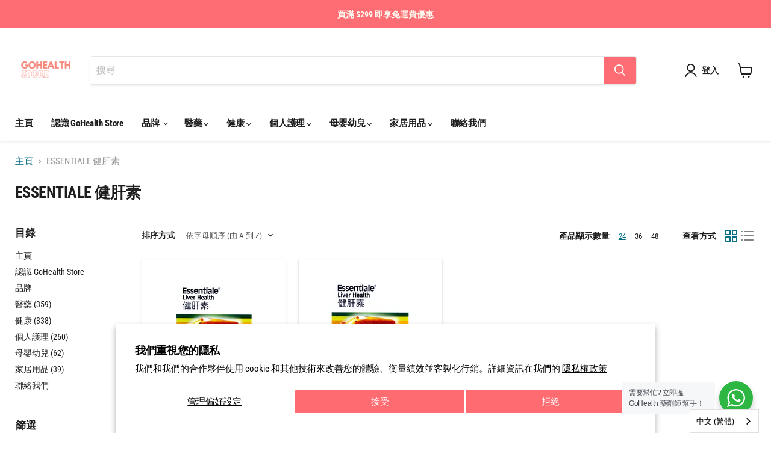

--- FILE ---
content_type: text/html; charset=utf-8
request_url: https://gohealth-store.hk/collections/vendors?q=ESSENTIALE%20%E5%81%A5%E8%82%9D%E7%B4%A0
body_size: 52109
content:
<!doctype html>
<html class="no-js no-touch" lang="zh-TW">
  <head>
<!-- Google tag (gtag.js) -->
<script async src="https://www.googletagmanager.com/gtag/js?id=G-PYYVBYFJL8"></script>
<script>
  window.dataLayer = window.dataLayer || [];
  function gtag(){dataLayer.push(arguments);}
  gtag('js', new Date());

  gtag('config', 'G-PYYVBYFJL8');
</script>
    <meta charset="utf-8">
    <meta http-equiv="x-ua-compatible" content="IE=edge">

    <link rel="preconnect" href="https://cdn.shopify.com">
    <link rel="preconnect" href="https://fonts.shopifycdn.com">
    <link rel="preconnect" href="https://v.shopify.com">
    <link rel="preconnect" href="https://cdn.shopifycloud.com">

    
  <link rel="shortcut icon" href="//gohealth-store.hk/cdn/shop/files/Favicon_GH_32x32.png?v=1668071405" type="image/png">


    
      <link rel="canonical" href="https://gohealth-store.hk/collections/vendors?q=essentiale+%e5%81%a5%e8%82%9d%e7%b4%a0" />
    

    <meta name="viewport" content="width=device-width">

    
    















<meta property="og:site_name" content="GoHealth Store">
<meta property="og:url" content="https://gohealth-store.hk/collections/vendors?q=essentiale+%e5%81%a5%e8%82%9d%e7%b4%a0">
<meta property="og:title" content="ESSENTIALE 健肝素">
<meta property="og:type" content="website">
<meta property="og:description" content="在GoHealth Store，我們致力於提供各種高品質的保健品和生活百貨，讓您的網購體驗更上一層樓。我們精選全球優質的健康及營養補充產品，確保每件商品都能符合您的高標準。您的健康，我們的承諾。

我們的註冊藥師團隊隨時待命，為您解答所有關於健康產品的疑問，幫助您選擇最適合自己的保健品。">




    
    
    

    
    
    <meta
      property="og:image"
      content="https://gohealth-store.hk/cdn/shop/files/GoHealth_and_SHL_logo_21_1260x630.png?v=1668672100"
    />
    <meta
      property="og:image:secure_url"
      content="https://gohealth-store.hk/cdn/shop/files/GoHealth_and_SHL_logo_21_1260x630.png?v=1668672100"
    />
    <meta property="og:image:width" content="1260" />
    <meta property="og:image:height" content="630" />
    
    
    <meta property="og:image:alt" content="Social media image" />
  
















<meta name="twitter:title" content="ESSENTIALE 健肝素">
<meta name="twitter:description" content="在GoHealth Store，我們致力於提供各種高品質的保健品和生活百貨，讓您的網購體驗更上一層樓。我們精選全球優質的健康及營養補充產品，確保每件商品都能符合您的高標準。您的健康，我們的承諾。

我們的註冊藥師團隊隨時待命，為您解答所有關於健康產品的疑問，幫助您選擇最適合自己的保健品。">


    
    
    
      
      
      <meta name="twitter:card" content="summary_large_image">
    
    
    <meta
      property="twitter:image"
      content="https://gohealth-store.hk/cdn/shop/files/GoHealth_and_SHL_logo_21_1200x600_crop_center.png?v=1668672100"
    />
    <meta property="twitter:image:width" content="1200" />
    <meta property="twitter:image:height" content="600" />
    
    
    <meta property="twitter:image:alt" content="Social media image" />
  



    <link rel="preload" href="//gohealth-store.hk/cdn/fonts/roboto_condensed/robotocondensed_n7.0c73a613503672be244d2f29ab6ddd3fc3cc69ae.woff2" as="font" crossorigin="anonymous">
    <link rel="preload" as="style" href="//gohealth-store.hk/cdn/shop/t/2/assets/theme.css?v=252132871687354031753508533">

    <script>window.performance && window.performance.mark && window.performance.mark('shopify.content_for_header.start');</script><meta name="google-site-verification" content="WVjn3Blv9yhvK0w4v3OOmtq_9ee773tT-PPX6XAEfQU">
<meta name="google-site-verification" content="juuq2QV7ShwMV119EyE2o6OJAeWRii3vqWAxFSPpPVk">
<meta name="facebook-domain-verification" content="p0xrcly22jzhqr91489nl9sj5k1de7">
<meta id="shopify-digital-wallet" name="shopify-digital-wallet" content="/63475908844/digital_wallets/dialog">
<meta name="shopify-checkout-api-token" content="02e8fea77dd48da2dadf238439d9c8c9">
<meta id="in-context-paypal-metadata" data-shop-id="63475908844" data-venmo-supported="false" data-environment="production" data-locale="en_US" data-paypal-v4="true" data-currency="HKD">
<script async="async" src="/checkouts/internal/preloads.js?locale=zh-HK"></script>
<link rel="preconnect" href="https://shop.app" crossorigin="anonymous">
<script async="async" src="https://shop.app/checkouts/internal/preloads.js?locale=zh-HK&shop_id=63475908844" crossorigin="anonymous"></script>
<script id="apple-pay-shop-capabilities" type="application/json">{"shopId":63475908844,"countryCode":"HK","currencyCode":"HKD","merchantCapabilities":["supports3DS"],"merchantId":"gid:\/\/shopify\/Shop\/63475908844","merchantName":"GoHealth Store","requiredBillingContactFields":["postalAddress","email","phone"],"requiredShippingContactFields":["postalAddress","email","phone"],"shippingType":"shipping","supportedNetworks":["visa","masterCard","amex"],"total":{"type":"pending","label":"GoHealth Store","amount":"1.00"},"shopifyPaymentsEnabled":true,"supportsSubscriptions":true}</script>
<script id="shopify-features" type="application/json">{"accessToken":"02e8fea77dd48da2dadf238439d9c8c9","betas":["rich-media-storefront-analytics"],"domain":"gohealth-store.hk","predictiveSearch":false,"shopId":63475908844,"locale":"zh-tw"}</script>
<script>var Shopify = Shopify || {};
Shopify.shop = "gogohealth-store.myshopify.com";
Shopify.locale = "zh-TW";
Shopify.currency = {"active":"HKD","rate":"1.0"};
Shopify.country = "HK";
Shopify.theme = {"name":"Empire","id":131570925804,"schema_name":"Empire","schema_version":"6.1.0","theme_store_id":838,"role":"main"};
Shopify.theme.handle = "null";
Shopify.theme.style = {"id":null,"handle":null};
Shopify.cdnHost = "gohealth-store.hk/cdn";
Shopify.routes = Shopify.routes || {};
Shopify.routes.root = "/";</script>
<script type="module">!function(o){(o.Shopify=o.Shopify||{}).modules=!0}(window);</script>
<script>!function(o){function n(){var o=[];function n(){o.push(Array.prototype.slice.apply(arguments))}return n.q=o,n}var t=o.Shopify=o.Shopify||{};t.loadFeatures=n(),t.autoloadFeatures=n()}(window);</script>
<script>
  window.ShopifyPay = window.ShopifyPay || {};
  window.ShopifyPay.apiHost = "shop.app\/pay";
  window.ShopifyPay.redirectState = null;
</script>
<script id="shop-js-analytics" type="application/json">{"pageType":"collection"}</script>
<script defer="defer" async type="module" src="//gohealth-store.hk/cdn/shopifycloud/shop-js/modules/v2/client.init-shop-cart-sync_CaiaFhqz.zh-TW.esm.js"></script>
<script defer="defer" async type="module" src="//gohealth-store.hk/cdn/shopifycloud/shop-js/modules/v2/chunk.common_D2dUwcVR.esm.js"></script>
<script defer="defer" async type="module" src="//gohealth-store.hk/cdn/shopifycloud/shop-js/modules/v2/chunk.modal_CdafGFEy.esm.js"></script>
<script type="module">
  await import("//gohealth-store.hk/cdn/shopifycloud/shop-js/modules/v2/client.init-shop-cart-sync_CaiaFhqz.zh-TW.esm.js");
await import("//gohealth-store.hk/cdn/shopifycloud/shop-js/modules/v2/chunk.common_D2dUwcVR.esm.js");
await import("//gohealth-store.hk/cdn/shopifycloud/shop-js/modules/v2/chunk.modal_CdafGFEy.esm.js");

  window.Shopify.SignInWithShop?.initShopCartSync?.({"fedCMEnabled":true,"windoidEnabled":true});

</script>
<script>
  window.Shopify = window.Shopify || {};
  if (!window.Shopify.featureAssets) window.Shopify.featureAssets = {};
  window.Shopify.featureAssets['shop-js'] = {"shop-cart-sync":["modules/v2/client.shop-cart-sync_DPxkhAqo.zh-TW.esm.js","modules/v2/chunk.common_D2dUwcVR.esm.js","modules/v2/chunk.modal_CdafGFEy.esm.js"],"init-fed-cm":["modules/v2/client.init-fed-cm_DcY7k4cT.zh-TW.esm.js","modules/v2/chunk.common_D2dUwcVR.esm.js","modules/v2/chunk.modal_CdafGFEy.esm.js"],"shop-cash-offers":["modules/v2/client.shop-cash-offers_CvV8Vs9C.zh-TW.esm.js","modules/v2/chunk.common_D2dUwcVR.esm.js","modules/v2/chunk.modal_CdafGFEy.esm.js"],"shop-login-button":["modules/v2/client.shop-login-button_BTpYBRvF.zh-TW.esm.js","modules/v2/chunk.common_D2dUwcVR.esm.js","modules/v2/chunk.modal_CdafGFEy.esm.js"],"pay-button":["modules/v2/client.pay-button_De5p45vE.zh-TW.esm.js","modules/v2/chunk.common_D2dUwcVR.esm.js","modules/v2/chunk.modal_CdafGFEy.esm.js"],"shop-button":["modules/v2/client.shop-button_CR2dfxC4.zh-TW.esm.js","modules/v2/chunk.common_D2dUwcVR.esm.js","modules/v2/chunk.modal_CdafGFEy.esm.js"],"avatar":["modules/v2/client.avatar_BTnouDA3.zh-TW.esm.js"],"init-windoid":["modules/v2/client.init-windoid_Dv6sMVVp.zh-TW.esm.js","modules/v2/chunk.common_D2dUwcVR.esm.js","modules/v2/chunk.modal_CdafGFEy.esm.js"],"init-shop-for-new-customer-accounts":["modules/v2/client.init-shop-for-new-customer-accounts_B8p5Vdpi.zh-TW.esm.js","modules/v2/client.shop-login-button_BTpYBRvF.zh-TW.esm.js","modules/v2/chunk.common_D2dUwcVR.esm.js","modules/v2/chunk.modal_CdafGFEy.esm.js"],"init-shop-email-lookup-coordinator":["modules/v2/client.init-shop-email-lookup-coordinator_DUDfE80p.zh-TW.esm.js","modules/v2/chunk.common_D2dUwcVR.esm.js","modules/v2/chunk.modal_CdafGFEy.esm.js"],"init-shop-cart-sync":["modules/v2/client.init-shop-cart-sync_CaiaFhqz.zh-TW.esm.js","modules/v2/chunk.common_D2dUwcVR.esm.js","modules/v2/chunk.modal_CdafGFEy.esm.js"],"shop-toast-manager":["modules/v2/client.shop-toast-manager_CB9zoUKm.zh-TW.esm.js","modules/v2/chunk.common_D2dUwcVR.esm.js","modules/v2/chunk.modal_CdafGFEy.esm.js"],"init-customer-accounts":["modules/v2/client.init-customer-accounts_Cip3fQGC.zh-TW.esm.js","modules/v2/client.shop-login-button_BTpYBRvF.zh-TW.esm.js","modules/v2/chunk.common_D2dUwcVR.esm.js","modules/v2/chunk.modal_CdafGFEy.esm.js"],"init-customer-accounts-sign-up":["modules/v2/client.init-customer-accounts-sign-up_UxMIaZgt.zh-TW.esm.js","modules/v2/client.shop-login-button_BTpYBRvF.zh-TW.esm.js","modules/v2/chunk.common_D2dUwcVR.esm.js","modules/v2/chunk.modal_CdafGFEy.esm.js"],"shop-follow-button":["modules/v2/client.shop-follow-button_5RVXMhjy.zh-TW.esm.js","modules/v2/chunk.common_D2dUwcVR.esm.js","modules/v2/chunk.modal_CdafGFEy.esm.js"],"checkout-modal":["modules/v2/client.checkout-modal_CHGpp5tj.zh-TW.esm.js","modules/v2/chunk.common_D2dUwcVR.esm.js","modules/v2/chunk.modal_CdafGFEy.esm.js"],"shop-login":["modules/v2/client.shop-login_Dj-QcPl-.zh-TW.esm.js","modules/v2/chunk.common_D2dUwcVR.esm.js","modules/v2/chunk.modal_CdafGFEy.esm.js"],"lead-capture":["modules/v2/client.lead-capture_Gb4ukhJk.zh-TW.esm.js","modules/v2/chunk.common_D2dUwcVR.esm.js","modules/v2/chunk.modal_CdafGFEy.esm.js"],"payment-terms":["modules/v2/client.payment-terms_CQ7wdWVE.zh-TW.esm.js","modules/v2/chunk.common_D2dUwcVR.esm.js","modules/v2/chunk.modal_CdafGFEy.esm.js"]};
</script>
<script>(function() {
  var isLoaded = false;
  function asyncLoad() {
    if (isLoaded) return;
    isLoaded = true;
    var urls = ["https:\/\/static.klaviyo.com\/onsite\/js\/klaviyo.js?company_id=YgA3Wu\u0026shop=gogohealth-store.myshopify.com","https:\/\/static.klaviyo.com\/onsite\/js\/klaviyo.js?company_id=YgA3Wu\u0026shop=gogohealth-store.myshopify.com","\/\/cdn.shopify.com\/proxy\/56889341008f690596e18c757ed4cee89f28f8b22c3cded8754b4efc0dec0414\/shopify-script-tags.s3.eu-west-1.amazonaws.com\/smartseo\/instantpage.js?shop=gogohealth-store.myshopify.com\u0026sp-cache-control=cHVibGljLCBtYXgtYWdlPTkwMA","https:\/\/cdn.weglot.com\/weglot_script_tag.js?shop=gogohealth-store.myshopify.com","https:\/\/pickup-location-app.shipany.io\/shopify\/344dfd3e-3269-453b-8ad0-5800da50871e-Delivery-Options\/Shopify-App-Delivery-Options.js?shop=gogohealth-store.myshopify.com","https:\/\/loox.io\/widget\/4JeVtIP4z3\/loox.1669285932848.js?shop=gogohealth-store.myshopify.com","https:\/\/static.klaviyo.com\/onsite\/js\/klaviyo.js?company_id=Rq3U2H\u0026shop=gogohealth-store.myshopify.com","https:\/\/schemaplusfiles.s3.amazonaws.com\/loader.min.js?shop=gogohealth-store.myshopify.com","https:\/\/widgets.automizely.com\/loyalty\/v1\/main.js?connection_id=295afd05360b4096bf3ff646d4661289\u0026mapped_org_id=fb079e9a17f889cad80134dbc15617eb_v1\u0026shop=gogohealth-store.myshopify.com","\/\/cdn.shopify.com\/proxy\/be5c64039a38407c528198c0842836a8bb67c8c170e5de332ccd782c86ed34a1\/tabs.tkdigital.dev\/scripts\/ne_smart_tabs_1c1fdbd54be77429ba6a3c1d276f2a64.js?shop=gogohealth-store.myshopify.com\u0026sp-cache-control=cHVibGljLCBtYXgtYWdlPTkwMA"];
    for (var i = 0; i < urls.length; i++) {
      var s = document.createElement('script');
      s.type = 'text/javascript';
      s.async = true;
      s.src = urls[i];
      var x = document.getElementsByTagName('script')[0];
      x.parentNode.insertBefore(s, x);
    }
  };
  if(window.attachEvent) {
    window.attachEvent('onload', asyncLoad);
  } else {
    window.addEventListener('load', asyncLoad, false);
  }
})();</script>
<script id="__st">var __st={"a":63475908844,"offset":28800,"reqid":"24b7b412-2622-485a-a397-a49655846076-1769034644","pageurl":"gohealth-store.hk\/collections\/vendors?q=ESSENTIALE%20%E5%81%A5%E8%82%9D%E7%B4%A0","u":"4e6822999ac3","p":"vendors"};</script>
<script>window.ShopifyPaypalV4VisibilityTracking = true;</script>
<script id="captcha-bootstrap">!function(){'use strict';const t='contact',e='account',n='new_comment',o=[[t,t],['blogs',n],['comments',n],[t,'customer']],c=[[e,'customer_login'],[e,'guest_login'],[e,'recover_customer_password'],[e,'create_customer']],r=t=>t.map((([t,e])=>`form[action*='/${t}']:not([data-nocaptcha='true']) input[name='form_type'][value='${e}']`)).join(','),a=t=>()=>t?[...document.querySelectorAll(t)].map((t=>t.form)):[];function s(){const t=[...o],e=r(t);return a(e)}const i='password',u='form_key',d=['recaptcha-v3-token','g-recaptcha-response','h-captcha-response',i],f=()=>{try{return window.sessionStorage}catch{return}},m='__shopify_v',_=t=>t.elements[u];function p(t,e,n=!1){try{const o=window.sessionStorage,c=JSON.parse(o.getItem(e)),{data:r}=function(t){const{data:e,action:n}=t;return t[m]||n?{data:e,action:n}:{data:t,action:n}}(c);for(const[e,n]of Object.entries(r))t.elements[e]&&(t.elements[e].value=n);n&&o.removeItem(e)}catch(o){console.error('form repopulation failed',{error:o})}}const l='form_type',E='cptcha';function T(t){t.dataset[E]=!0}const w=window,h=w.document,L='Shopify',v='ce_forms',y='captcha';let A=!1;((t,e)=>{const n=(g='f06e6c50-85a8-45c8-87d0-21a2b65856fe',I='https://cdn.shopify.com/shopifycloud/storefront-forms-hcaptcha/ce_storefront_forms_captcha_hcaptcha.v1.5.2.iife.js',D={infoText:'已受到 hCaptcha 保護',privacyText:'隱私',termsText:'條款'},(t,e,n)=>{const o=w[L][v],c=o.bindForm;if(c)return c(t,g,e,D).then(n);var r;o.q.push([[t,g,e,D],n]),r=I,A||(h.body.append(Object.assign(h.createElement('script'),{id:'captcha-provider',async:!0,src:r})),A=!0)});var g,I,D;w[L]=w[L]||{},w[L][v]=w[L][v]||{},w[L][v].q=[],w[L][y]=w[L][y]||{},w[L][y].protect=function(t,e){n(t,void 0,e),T(t)},Object.freeze(w[L][y]),function(t,e,n,w,h,L){const[v,y,A,g]=function(t,e,n){const i=e?o:[],u=t?c:[],d=[...i,...u],f=r(d),m=r(i),_=r(d.filter((([t,e])=>n.includes(e))));return[a(f),a(m),a(_),s()]}(w,h,L),I=t=>{const e=t.target;return e instanceof HTMLFormElement?e:e&&e.form},D=t=>v().includes(t);t.addEventListener('submit',(t=>{const e=I(t);if(!e)return;const n=D(e)&&!e.dataset.hcaptchaBound&&!e.dataset.recaptchaBound,o=_(e),c=g().includes(e)&&(!o||!o.value);(n||c)&&t.preventDefault(),c&&!n&&(function(t){try{if(!f())return;!function(t){const e=f();if(!e)return;const n=_(t);if(!n)return;const o=n.value;o&&e.removeItem(o)}(t);const e=Array.from(Array(32),(()=>Math.random().toString(36)[2])).join('');!function(t,e){_(t)||t.append(Object.assign(document.createElement('input'),{type:'hidden',name:u})),t.elements[u].value=e}(t,e),function(t,e){const n=f();if(!n)return;const o=[...t.querySelectorAll(`input[type='${i}']`)].map((({name:t})=>t)),c=[...d,...o],r={};for(const[a,s]of new FormData(t).entries())c.includes(a)||(r[a]=s);n.setItem(e,JSON.stringify({[m]:1,action:t.action,data:r}))}(t,e)}catch(e){console.error('failed to persist form',e)}}(e),e.submit())}));const S=(t,e)=>{t&&!t.dataset[E]&&(n(t,e.some((e=>e===t))),T(t))};for(const o of['focusin','change'])t.addEventListener(o,(t=>{const e=I(t);D(e)&&S(e,y())}));const B=e.get('form_key'),M=e.get(l),P=B&&M;t.addEventListener('DOMContentLoaded',(()=>{const t=y();if(P)for(const e of t)e.elements[l].value===M&&p(e,B);[...new Set([...A(),...v().filter((t=>'true'===t.dataset.shopifyCaptcha))])].forEach((e=>S(e,t)))}))}(h,new URLSearchParams(w.location.search),n,t,e,['guest_login'])})(!0,!0)}();</script>
<script integrity="sha256-4kQ18oKyAcykRKYeNunJcIwy7WH5gtpwJnB7kiuLZ1E=" data-source-attribution="shopify.loadfeatures" defer="defer" src="//gohealth-store.hk/cdn/shopifycloud/storefront/assets/storefront/load_feature-a0a9edcb.js" crossorigin="anonymous"></script>
<script crossorigin="anonymous" defer="defer" src="//gohealth-store.hk/cdn/shopifycloud/storefront/assets/shopify_pay/storefront-65b4c6d7.js?v=20250812"></script>
<script data-source-attribution="shopify.dynamic_checkout.dynamic.init">var Shopify=Shopify||{};Shopify.PaymentButton=Shopify.PaymentButton||{isStorefrontPortableWallets:!0,init:function(){window.Shopify.PaymentButton.init=function(){};var t=document.createElement("script");t.src="https://gohealth-store.hk/cdn/shopifycloud/portable-wallets/latest/portable-wallets.zh-tw.js",t.type="module",document.head.appendChild(t)}};
</script>
<script data-source-attribution="shopify.dynamic_checkout.buyer_consent">
  function portableWalletsHideBuyerConsent(e){var t=document.getElementById("shopify-buyer-consent"),n=document.getElementById("shopify-subscription-policy-button");t&&n&&(t.classList.add("hidden"),t.setAttribute("aria-hidden","true"),n.removeEventListener("click",e))}function portableWalletsShowBuyerConsent(e){var t=document.getElementById("shopify-buyer-consent"),n=document.getElementById("shopify-subscription-policy-button");t&&n&&(t.classList.remove("hidden"),t.removeAttribute("aria-hidden"),n.addEventListener("click",e))}window.Shopify?.PaymentButton&&(window.Shopify.PaymentButton.hideBuyerConsent=portableWalletsHideBuyerConsent,window.Shopify.PaymentButton.showBuyerConsent=portableWalletsShowBuyerConsent);
</script>
<script data-source-attribution="shopify.dynamic_checkout.cart.bootstrap">document.addEventListener("DOMContentLoaded",(function(){function t(){return document.querySelector("shopify-accelerated-checkout-cart, shopify-accelerated-checkout")}if(t())Shopify.PaymentButton.init();else{new MutationObserver((function(e,n){t()&&(Shopify.PaymentButton.init(),n.disconnect())})).observe(document.body,{childList:!0,subtree:!0})}}));
</script>
<script id='scb4127' type='text/javascript' async='' src='https://gohealth-store.hk/cdn/shopifycloud/privacy-banner/storefront-banner.js'></script><link id="shopify-accelerated-checkout-styles" rel="stylesheet" media="screen" href="https://gohealth-store.hk/cdn/shopifycloud/portable-wallets/latest/accelerated-checkout-backwards-compat.css" crossorigin="anonymous">
<style id="shopify-accelerated-checkout-cart">
        #shopify-buyer-consent {
  margin-top: 1em;
  display: inline-block;
  width: 100%;
}

#shopify-buyer-consent.hidden {
  display: none;
}

#shopify-subscription-policy-button {
  background: none;
  border: none;
  padding: 0;
  text-decoration: underline;
  font-size: inherit;
  cursor: pointer;
}

#shopify-subscription-policy-button::before {
  box-shadow: none;
}

      </style>

<script>window.performance && window.performance.mark && window.performance.mark('shopify.content_for_header.end');</script>

    <link href="//gohealth-store.hk/cdn/shop/t/2/assets/theme.css?v=252132871687354031753508533" rel="stylesheet" type="text/css" media="all" />

    
    <script>
      window.Theme = window.Theme || {};
      window.Theme.version = '6.1.0';
      window.Theme.name = 'Empire';
      window.Theme.routes = {
        "root_url": "/",
        "account_url": "/account",
        "account_login_url": "/account/login",
        "account_logout_url": "/account/logout",
        "account_register_url": "/account/register",
        "account_addresses_url": "/account/addresses",
        "collections_url": "/collections",
        "all_products_collection_url": "/collections/all",
        "search_url": "/search",
        "cart_url": "/cart",
        "cart_add_url": "/cart/add",
        "cart_change_url": "/cart/change",
        "cart_clear_url": "/cart/clear",
        "product_recommendations_url": "/recommendations/products",
      };
    </script>
    

  
	<script>var loox_global_hash = '1768999433781';</script><style>.loox-reviews-default { max-width: 1200px; margin: 0 auto; }.loox-rating .loox-icon { color:#FE6D73; }
:root { --lxs-rating-icon-color: #FE6D73; }</style>
  <!-- "snippets/judgeme_core.liquid" was not rendered, the associated app was uninstalled -->
  <!-- Google tag (gtag.js) -->
<script async src="https://www.googletagmanager.com/gtag/js?id=AW-11026754066"></script>
<script>
  window.dataLayer = window.dataLayer || [];
  function gtag(){dataLayer.push(arguments);}
  gtag('js', new Date());

  gtag('config', 'AW-11026754066');
</script>
<style type='text/css'>
  .baCountry{width:30px;height:20px;display:inline-block;vertical-align:middle;margin-right:6px;background-size:30px!important;border-radius:4px;background-repeat:no-repeat}
  .baCountry-traditional .baCountry{background-image:url(https://cdn.shopify.com/s/files/1/0194/1736/6592/t/1/assets/ba-flags.png?=14261939516959647149);height:19px!important}
  .baCountry-modern .baCountry{background-image:url(https://cdn.shopify.com/s/files/1/0194/1736/6592/t/1/assets/ba-flags.png?=14261939516959647149)}
  .baCountry-NO-FLAG{background-position:0 0}.baCountry-AD{background-position:0 -20px}.baCountry-AED{background-position:0 -40px}.baCountry-AFN{background-position:0 -60px}.baCountry-AG{background-position:0 -80px}.baCountry-AI{background-position:0 -100px}.baCountry-ALL{background-position:0 -120px}.baCountry-AMD{background-position:0 -140px}.baCountry-AOA{background-position:0 -160px}.baCountry-ARS{background-position:0 -180px}.baCountry-AS{background-position:0 -200px}.baCountry-AT{background-position:0 -220px}.baCountry-AUD{background-position:0 -240px}.baCountry-AWG{background-position:0 -260px}.baCountry-AZN{background-position:0 -280px}.baCountry-BAM{background-position:0 -300px}.baCountry-BBD{background-position:0 -320px}.baCountry-BDT{background-position:0 -340px}.baCountry-BE{background-position:0 -360px}.baCountry-BF{background-position:0 -380px}.baCountry-BGN{background-position:0 -400px}.baCountry-BHD{background-position:0 -420px}.baCountry-BIF{background-position:0 -440px}.baCountry-BJ{background-position:0 -460px}.baCountry-BMD{background-position:0 -480px}.baCountry-BND{background-position:0 -500px}.baCountry-BOB{background-position:0 -520px}.baCountry-BRL{background-position:0 -540px}.baCountry-BSD{background-position:0 -560px}.baCountry-BTN{background-position:0 -580px}.baCountry-BWP{background-position:0 -600px}.baCountry-BYN{background-position:0 -620px}.baCountry-BZD{background-position:0 -640px}.baCountry-CAD{background-position:0 -660px}.baCountry-CC{background-position:0 -680px}.baCountry-CDF{background-position:0 -700px}.baCountry-CG{background-position:0 -720px}.baCountry-CHF{background-position:0 -740px}.baCountry-CI{background-position:0 -760px}.baCountry-CK{background-position:0 -780px}.baCountry-CLP{background-position:0 -800px}.baCountry-CM{background-position:0 -820px}.baCountry-CNY{background-position:0 -840px}.baCountry-COP{background-position:0 -860px}.baCountry-CRC{background-position:0 -880px}.baCountry-CU{background-position:0 -900px}.baCountry-CX{background-position:0 -920px}.baCountry-CY{background-position:0 -940px}.baCountry-CZK{background-position:0 -960px}.baCountry-DE{background-position:0 -980px}.baCountry-DJF{background-position:0 -1000px}.baCountry-DKK{background-position:0 -1020px}.baCountry-DM{background-position:0 -1040px}.baCountry-DOP{background-position:0 -1060px}.baCountry-DZD{background-position:0 -1080px}.baCountry-EC{background-position:0 -1100px}.baCountry-EE{background-position:0 -1120px}.baCountry-EGP{background-position:0 -1140px}.baCountry-ER{background-position:0 -1160px}.baCountry-ES{background-position:0 -1180px}.baCountry-ETB{background-position:0 -1200px}.baCountry-EUR{background-position:0 -1220px}.baCountry-FI{background-position:0 -1240px}.baCountry-FJD{background-position:0 -1260px}.baCountry-FKP{background-position:0 -1280px}.baCountry-FO{background-position:0 -1300px}.baCountry-FR{background-position:0 -1320px}.baCountry-GA{background-position:0 -1340px}.baCountry-GBP{background-position:0 -1360px}.baCountry-GD{background-position:0 -1380px}.baCountry-GEL{background-position:0 -1400px}.baCountry-GHS{background-position:0 -1420px}.baCountry-GIP{background-position:0 -1440px}.baCountry-GL{background-position:0 -1460px}.baCountry-GMD{background-position:0 -1480px}.baCountry-GNF{background-position:0 -1500px}.baCountry-GQ{background-position:0 -1520px}.baCountry-GR{background-position:0 -1540px}.baCountry-GTQ{background-position:0 -1560px}.baCountry-GU{background-position:0 -1580px}.baCountry-GW{background-position:0 -1600px}.baCountry-HKD{background-position:0 -1620px}.baCountry-HNL{background-position:0 -1640px}.baCountry-HRK{background-position:0 -1660px}.baCountry-HTG{background-position:0 -1680px}.baCountry-HUF{background-position:0 -1700px}.baCountry-IDR{background-position:0 -1720px}.baCountry-IE{background-position:0 -1740px}.baCountry-ILS{background-position:0 -1760px}.baCountry-INR{background-position:0 -1780px}.baCountry-IO{background-position:0 -1800px}.baCountry-IQD{background-position:0 -1820px}.baCountry-IRR{background-position:0 -1840px}.baCountry-ISK{background-position:0 -1860px}.baCountry-IT{background-position:0 -1880px}.baCountry-JMD{background-position:0 -1900px}.baCountry-JOD{background-position:0 -1920px}.baCountry-JPY{background-position:0 -1940px}.baCountry-KES{background-position:0 -1960px}.baCountry-KGS{background-position:0 -1980px}.baCountry-KHR{background-position:0 -2000px}.baCountry-KI{background-position:0 -2020px}.baCountry-KMF{background-position:0 -2040px}.baCountry-KN{background-position:0 -2060px}.baCountry-KP{background-position:0 -2080px}.baCountry-KRW{background-position:0 -2100px}.baCountry-KWD{background-position:0 -2120px}.baCountry-KYD{background-position:0 -2140px}.baCountry-KZT{background-position:0 -2160px}.baCountry-LBP{background-position:0 -2180px}.baCountry-LI{background-position:0 -2200px}.baCountry-LKR{background-position:0 -2220px}.baCountry-LRD{background-position:0 -2240px}.baCountry-LSL{background-position:0 -2260px}.baCountry-LT{background-position:0 -2280px}.baCountry-LU{background-position:0 -2300px}.baCountry-LV{background-position:0 -2320px}.baCountry-LYD{background-position:0 -2340px}.baCountry-MAD{background-position:0 -2360px}.baCountry-MC{background-position:0 -2380px}.baCountry-MDL{background-position:0 -2400px}.baCountry-ME{background-position:0 -2420px}.baCountry-MGA{background-position:0 -2440px}.baCountry-MKD{background-position:0 -2460px}.baCountry-ML{background-position:0 -2480px}.baCountry-MMK{background-position:0 -2500px}.baCountry-MN{background-position:0 -2520px}.baCountry-MOP{background-position:0 -2540px}.baCountry-MQ{background-position:0 -2560px}.baCountry-MR{background-position:0 -2580px}.baCountry-MS{background-position:0 -2600px}.baCountry-MT{background-position:0 -2620px}.baCountry-MUR{background-position:0 -2640px}.baCountry-MVR{background-position:0 -2660px}.baCountry-MWK{background-position:0 -2680px}.baCountry-MXN{background-position:0 -2700px}.baCountry-MYR{background-position:0 -2720px}.baCountry-MZN{background-position:0 -2740px}.baCountry-NAD{background-position:0 -2760px}.baCountry-NE{background-position:0 -2780px}.baCountry-NF{background-position:0 -2800px}.baCountry-NG{background-position:0 -2820px}.baCountry-NIO{background-position:0 -2840px}.baCountry-NL{background-position:0 -2860px}.baCountry-NOK{background-position:0 -2880px}.baCountry-NPR{background-position:0 -2900px}.baCountry-NR{background-position:0 -2920px}.baCountry-NU{background-position:0 -2940px}.baCountry-NZD{background-position:0 -2960px}.baCountry-OMR{background-position:0 -2980px}.baCountry-PAB{background-position:0 -3000px}.baCountry-PEN{background-position:0 -3020px}.baCountry-PGK{background-position:0 -3040px}.baCountry-PHP{background-position:0 -3060px}.baCountry-PKR{background-position:0 -3080px}.baCountry-PLN{background-position:0 -3100px}.baCountry-PR{background-position:0 -3120px}.baCountry-PS{background-position:0 -3140px}.baCountry-PT{background-position:0 -3160px}.baCountry-PW{background-position:0 -3180px}.baCountry-QAR{background-position:0 -3200px}.baCountry-RON{background-position:0 -3220px}.baCountry-RSD{background-position:0 -3240px}.baCountry-RUB{background-position:0 -3260px}.baCountry-RWF{background-position:0 -3280px}.baCountry-SAR{background-position:0 -3300px}.baCountry-SBD{background-position:0 -3320px}.baCountry-SCR{background-position:0 -3340px}.baCountry-SDG{background-position:0 -3360px}.baCountry-SEK{background-position:0 -3380px}.baCountry-SGD{background-position:0 -3400px}.baCountry-SI{background-position:0 -3420px}.baCountry-SK{background-position:0 -3440px}.baCountry-SLL{background-position:0 -3460px}.baCountry-SM{background-position:0 -3480px}.baCountry-SN{background-position:0 -3500px}.baCountry-SO{background-position:0 -3520px}.baCountry-SRD{background-position:0 -3540px}.baCountry-SSP{background-position:0 -3560px}.baCountry-STD{background-position:0 -3580px}.baCountry-SV{background-position:0 -3600px}.baCountry-SYP{background-position:0 -3620px}.baCountry-SZL{background-position:0 -3640px}.baCountry-TC{background-position:0 -3660px}.baCountry-TD{background-position:0 -3680px}.baCountry-TG{background-position:0 -3700px}.baCountry-THB{background-position:0 -3720px}.baCountry-TJS{background-position:0 -3740px}.baCountry-TK{background-position:0 -3760px}.baCountry-TMT{background-position:0 -3780px}.baCountry-TND{background-position:0 -3800px}.baCountry-TOP{background-position:0 -3820px}.baCountry-TRY{background-position:0 -3840px}.baCountry-TTD{background-position:0 -3860px}.baCountry-TWD{background-position:0 -3880px}.baCountry-TZS{background-position:0 -3900px}.baCountry-UAH{background-position:0 -3920px}.baCountry-UGX{background-position:0 -3940px}.baCountry-USD{background-position:0 -3960px}.baCountry-UYU{background-position:0 -3980px}.baCountry-UZS{background-position:0 -4000px}.baCountry-VEF{background-position:0 -4020px}.baCountry-VG{background-position:0 -4040px}.baCountry-VI{background-position:0 -4060px}.baCountry-VND{background-position:0 -4080px}.baCountry-VUV{background-position:0 -4100px}.baCountry-WST{background-position:0 -4120px}.baCountry-XAF{background-position:0 -4140px}.baCountry-XPF{background-position:0 -4160px}.baCountry-YER{background-position:0 -4180px}.baCountry-ZAR{background-position:0 -4200px}.baCountry-ZM{background-position:0 -4220px}.baCountry-ZW{background-position:0 -4240px}
  .bacurr-checkoutNotice{margin: 3px 10px 0 10px;left: 0;right: 0;text-align: center;}
  @media (min-width:750px) {.bacurr-checkoutNotice{position: absolute;}}
</style>

<script>
    window.baCurr = window.baCurr || {};
    window.baCurr.config = {}; window.baCurr.rePeat = function () {};
    Object.assign(window.baCurr.config, {
      "enabled":false,
      "manual_placement":"",
      "night_time":false,
      "round_by_default":false,
      "display_position":"bottom_left",
      "display_position_type":"floating",
      "custom_code":{"css":""},
      "flag_type":"countryandmoney",
      "flag_design":"modern",
      "round_style":"none",
      "round_dec":"",
      "chosen_cur":[{"USD":"US Dollar (USD)"},{"EUR":"Euro (EUR)"},{"GBP":"British Pound (GBP)"},{"TWD":"New Taiwan Dollar (TWD)"}],
      "desktop_visible":true,
      "mob_visible":true,
      "money_mouse_show":false,
      "textColor":"#ef9a9a",
      "flag_theme":"default",
      "selector_hover_hex":"",
      "lightning":false,
      "mob_manual_placement":"",
      "mob_placement":"bottom_left",
      "mob_placement_type":"floating",
      "moneyWithCurrencyFormat":false,
      "ui_style":"default",
      "user_curr":"",
      "auto_loc":false,
      "auto_pref":false,
      "selector_bg_hex":"#fff8e1",
      "selector_border_type":"noBorder",
      "cart_alert_bg_hex":"#ef9a9a",
      "cart_alert_note":"請注意: 結算貨幣為港幣 (HKD)

Caution: Checkout currency (HKD)",
      "cart_alert_state":true,
      "cart_alert_font_hex":"#fce4ec"
    },{
      money_format: "\u003cspan class=money\u003e${{amount}}\u003c\/span\u003e",
      money_with_currency_format: "\u003cspan class=money\u003e${{amount}} HKD\u003c\/span\u003e",
      user_curr: "HKD"
    });
    window.baCurr.config.multi_curr = [];
    
    window.baCurr.config.final_currency = "HKD" || '';
    window.baCurr.config.multi_curr = "HKD".split(',') || '';

    (function(window, document) {"use strict";
      function onload(){
        function insertPopupMessageJs(){
          var head = document.getElementsByTagName('head')[0];
          var script = document.createElement('script');
          script.src = ('https:' == document.location.protocol ? 'https://' : 'http://') + 'currency.boosterapps.com/preview_curr.js';
          script.type = 'text/javascript';
          head.appendChild(script);
        }

        if(document.location.search.indexOf("preview_cur=1") > -1){
          setTimeout(function(){
            window.currency_preview_result = document.getElementById("baCurrSelector").length > 0 ? 'success' : 'error';
            insertPopupMessageJs();
          }, 1000);
        }
      }

      var head = document.getElementsByTagName('head')[0];
      var script = document.createElement('script');
      script.src = ('https:' == document.location.protocol ? 'https://' : 'http://') + "";
      script.type = 'text/javascript';
      script.onload = script.onreadystatechange = function() {
      if (script.readyState) {
        if (script.readyState === 'complete' || script.readyState === 'loaded') {
          script.onreadystatechange = null;
            onload();
          }
        }
        else {
          onload();
        }
      };
      head.appendChild(script);

    }(window, document));
</script>

 <!-- Google Webmaster Tools Site Verification -->
<meta name="google-site-verification" content="WVjn3Blv9yhvK0w4v3OOmtq_9ee773tT-PPX6XAEfQU" />

<!-- BEGIN app block: shopify://apps/pagefly-page-builder/blocks/app-embed/83e179f7-59a0-4589-8c66-c0dddf959200 -->

<!-- BEGIN app snippet: pagefly-cro-ab-testing-main -->







<script>
  ;(function () {
    const url = new URL(window.location)
    const viewParam = url.searchParams.get('view')
    if (viewParam && viewParam.includes('variant-pf-')) {
      url.searchParams.set('pf_v', viewParam)
      url.searchParams.delete('view')
      window.history.replaceState({}, '', url)
    }
  })()
</script>



<script type='module'>
  
  window.PAGEFLY_CRO = window.PAGEFLY_CRO || {}

  window.PAGEFLY_CRO['data_debug'] = {
    original_template_suffix: "all_collections",
    allow_ab_test: false,
    ab_test_start_time: 0,
    ab_test_end_time: 0,
    today_date_time: 1769034645000,
  }
  window.PAGEFLY_CRO['GA4'] = { enabled: false}
</script>

<!-- END app snippet -->








  <script src='https://cdn.shopify.com/extensions/019bb4f9-aed6-78a3-be91-e9d44663e6bf/pagefly-page-builder-215/assets/pagefly-helper.js' defer='defer'></script>

  <script src='https://cdn.shopify.com/extensions/019bb4f9-aed6-78a3-be91-e9d44663e6bf/pagefly-page-builder-215/assets/pagefly-general-helper.js' defer='defer'></script>

  <script src='https://cdn.shopify.com/extensions/019bb4f9-aed6-78a3-be91-e9d44663e6bf/pagefly-page-builder-215/assets/pagefly-snap-slider.js' defer='defer'></script>

  <script src='https://cdn.shopify.com/extensions/019bb4f9-aed6-78a3-be91-e9d44663e6bf/pagefly-page-builder-215/assets/pagefly-slideshow-v3.js' defer='defer'></script>

  <script src='https://cdn.shopify.com/extensions/019bb4f9-aed6-78a3-be91-e9d44663e6bf/pagefly-page-builder-215/assets/pagefly-slideshow-v4.js' defer='defer'></script>

  <script src='https://cdn.shopify.com/extensions/019bb4f9-aed6-78a3-be91-e9d44663e6bf/pagefly-page-builder-215/assets/pagefly-glider.js' defer='defer'></script>

  <script src='https://cdn.shopify.com/extensions/019bb4f9-aed6-78a3-be91-e9d44663e6bf/pagefly-page-builder-215/assets/pagefly-slideshow-v1-v2.js' defer='defer'></script>

  <script src='https://cdn.shopify.com/extensions/019bb4f9-aed6-78a3-be91-e9d44663e6bf/pagefly-page-builder-215/assets/pagefly-product-media.js' defer='defer'></script>

  <script src='https://cdn.shopify.com/extensions/019bb4f9-aed6-78a3-be91-e9d44663e6bf/pagefly-page-builder-215/assets/pagefly-product.js' defer='defer'></script>


<script id='pagefly-helper-data' type='application/json'>
  {
    "page_optimization": {
      "assets_prefetching": false
    },
    "elements_asset_mapper": {
      "Accordion": "https://cdn.shopify.com/extensions/019bb4f9-aed6-78a3-be91-e9d44663e6bf/pagefly-page-builder-215/assets/pagefly-accordion.js",
      "Accordion3": "https://cdn.shopify.com/extensions/019bb4f9-aed6-78a3-be91-e9d44663e6bf/pagefly-page-builder-215/assets/pagefly-accordion3.js",
      "CountDown": "https://cdn.shopify.com/extensions/019bb4f9-aed6-78a3-be91-e9d44663e6bf/pagefly-page-builder-215/assets/pagefly-countdown.js",
      "GMap1": "https://cdn.shopify.com/extensions/019bb4f9-aed6-78a3-be91-e9d44663e6bf/pagefly-page-builder-215/assets/pagefly-gmap.js",
      "GMap2": "https://cdn.shopify.com/extensions/019bb4f9-aed6-78a3-be91-e9d44663e6bf/pagefly-page-builder-215/assets/pagefly-gmap.js",
      "GMapBasicV2": "https://cdn.shopify.com/extensions/019bb4f9-aed6-78a3-be91-e9d44663e6bf/pagefly-page-builder-215/assets/pagefly-gmap.js",
      "GMapAdvancedV2": "https://cdn.shopify.com/extensions/019bb4f9-aed6-78a3-be91-e9d44663e6bf/pagefly-page-builder-215/assets/pagefly-gmap.js",
      "HTML.Video": "https://cdn.shopify.com/extensions/019bb4f9-aed6-78a3-be91-e9d44663e6bf/pagefly-page-builder-215/assets/pagefly-htmlvideo.js",
      "HTML.Video2": "https://cdn.shopify.com/extensions/019bb4f9-aed6-78a3-be91-e9d44663e6bf/pagefly-page-builder-215/assets/pagefly-htmlvideo2.js",
      "HTML.Video3": "https://cdn.shopify.com/extensions/019bb4f9-aed6-78a3-be91-e9d44663e6bf/pagefly-page-builder-215/assets/pagefly-htmlvideo2.js",
      "BackgroundVideo": "https://cdn.shopify.com/extensions/019bb4f9-aed6-78a3-be91-e9d44663e6bf/pagefly-page-builder-215/assets/pagefly-htmlvideo2.js",
      "Instagram": "https://cdn.shopify.com/extensions/019bb4f9-aed6-78a3-be91-e9d44663e6bf/pagefly-page-builder-215/assets/pagefly-instagram.js",
      "Instagram2": "https://cdn.shopify.com/extensions/019bb4f9-aed6-78a3-be91-e9d44663e6bf/pagefly-page-builder-215/assets/pagefly-instagram.js",
      "Insta3": "https://cdn.shopify.com/extensions/019bb4f9-aed6-78a3-be91-e9d44663e6bf/pagefly-page-builder-215/assets/pagefly-instagram3.js",
      "Tabs": "https://cdn.shopify.com/extensions/019bb4f9-aed6-78a3-be91-e9d44663e6bf/pagefly-page-builder-215/assets/pagefly-tab.js",
      "Tabs3": "https://cdn.shopify.com/extensions/019bb4f9-aed6-78a3-be91-e9d44663e6bf/pagefly-page-builder-215/assets/pagefly-tab3.js",
      "ProductBox": "https://cdn.shopify.com/extensions/019bb4f9-aed6-78a3-be91-e9d44663e6bf/pagefly-page-builder-215/assets/pagefly-cart.js",
      "FBPageBox2": "https://cdn.shopify.com/extensions/019bb4f9-aed6-78a3-be91-e9d44663e6bf/pagefly-page-builder-215/assets/pagefly-facebook.js",
      "FBLikeButton2": "https://cdn.shopify.com/extensions/019bb4f9-aed6-78a3-be91-e9d44663e6bf/pagefly-page-builder-215/assets/pagefly-facebook.js",
      "TwitterFeed2": "https://cdn.shopify.com/extensions/019bb4f9-aed6-78a3-be91-e9d44663e6bf/pagefly-page-builder-215/assets/pagefly-twitter.js",
      "Paragraph4": "https://cdn.shopify.com/extensions/019bb4f9-aed6-78a3-be91-e9d44663e6bf/pagefly-page-builder-215/assets/pagefly-paragraph4.js",

      "AliReviews": "https://cdn.shopify.com/extensions/019bb4f9-aed6-78a3-be91-e9d44663e6bf/pagefly-page-builder-215/assets/pagefly-3rd-elements.js",
      "BackInStock": "https://cdn.shopify.com/extensions/019bb4f9-aed6-78a3-be91-e9d44663e6bf/pagefly-page-builder-215/assets/pagefly-3rd-elements.js",
      "GloboBackInStock": "https://cdn.shopify.com/extensions/019bb4f9-aed6-78a3-be91-e9d44663e6bf/pagefly-page-builder-215/assets/pagefly-3rd-elements.js",
      "GrowaveWishlist": "https://cdn.shopify.com/extensions/019bb4f9-aed6-78a3-be91-e9d44663e6bf/pagefly-page-builder-215/assets/pagefly-3rd-elements.js",
      "InfiniteOptionsShopPad": "https://cdn.shopify.com/extensions/019bb4f9-aed6-78a3-be91-e9d44663e6bf/pagefly-page-builder-215/assets/pagefly-3rd-elements.js",
      "InkybayProductPersonalizer": "https://cdn.shopify.com/extensions/019bb4f9-aed6-78a3-be91-e9d44663e6bf/pagefly-page-builder-215/assets/pagefly-3rd-elements.js",
      "LimeSpot": "https://cdn.shopify.com/extensions/019bb4f9-aed6-78a3-be91-e9d44663e6bf/pagefly-page-builder-215/assets/pagefly-3rd-elements.js",
      "Loox": "https://cdn.shopify.com/extensions/019bb4f9-aed6-78a3-be91-e9d44663e6bf/pagefly-page-builder-215/assets/pagefly-3rd-elements.js",
      "Opinew": "https://cdn.shopify.com/extensions/019bb4f9-aed6-78a3-be91-e9d44663e6bf/pagefly-page-builder-215/assets/pagefly-3rd-elements.js",
      "Powr": "https://cdn.shopify.com/extensions/019bb4f9-aed6-78a3-be91-e9d44663e6bf/pagefly-page-builder-215/assets/pagefly-3rd-elements.js",
      "ProductReviews": "https://cdn.shopify.com/extensions/019bb4f9-aed6-78a3-be91-e9d44663e6bf/pagefly-page-builder-215/assets/pagefly-3rd-elements.js",
      "PushOwl": "https://cdn.shopify.com/extensions/019bb4f9-aed6-78a3-be91-e9d44663e6bf/pagefly-page-builder-215/assets/pagefly-3rd-elements.js",
      "ReCharge": "https://cdn.shopify.com/extensions/019bb4f9-aed6-78a3-be91-e9d44663e6bf/pagefly-page-builder-215/assets/pagefly-3rd-elements.js",
      "Rivyo": "https://cdn.shopify.com/extensions/019bb4f9-aed6-78a3-be91-e9d44663e6bf/pagefly-page-builder-215/assets/pagefly-3rd-elements.js",
      "TrackingMore": "https://cdn.shopify.com/extensions/019bb4f9-aed6-78a3-be91-e9d44663e6bf/pagefly-page-builder-215/assets/pagefly-3rd-elements.js",
      "Vitals": "https://cdn.shopify.com/extensions/019bb4f9-aed6-78a3-be91-e9d44663e6bf/pagefly-page-builder-215/assets/pagefly-3rd-elements.js",
      "Wiser": "https://cdn.shopify.com/extensions/019bb4f9-aed6-78a3-be91-e9d44663e6bf/pagefly-page-builder-215/assets/pagefly-3rd-elements.js"
    },
    "custom_elements_mapper": {
      "pf-click-action-element": "https://cdn.shopify.com/extensions/019bb4f9-aed6-78a3-be91-e9d44663e6bf/pagefly-page-builder-215/assets/pagefly-click-action-element.js",
      "pf-dialog-element": "https://cdn.shopify.com/extensions/019bb4f9-aed6-78a3-be91-e9d44663e6bf/pagefly-page-builder-215/assets/pagefly-dialog-element.js"
    }
  }
</script>


<!-- END app block --><!-- BEGIN app block: shopify://apps/froonze-loyalty-wishlist/blocks/customer_account_page/3c495b68-652c-468d-a0ef-5bad6935d104 --><!-- BEGIN app snippet: main_color_variables -->





<style>
  :root {
    --frcp-primaryColor:  #046e82;
    --frcp-btnTextColor: #ffffff;
    --frcp-backgroundColor: #ffffff;
    --frcp-textColor: #202202;
    --frcp-hoverOpacity:  0.7;
  }
</style>
<!-- END app snippet -->

<script>
  window.frcp ||= {}
  frcp.customerPage ||= {}
  frcp.customerPage.enabled = true
  frcp.customerPage.path = "\/collections\/vendors"
  frcp.customerPage.accountPage = null
  frcp.customerId = null
</script>






<!-- END app block --><!-- BEGIN app block: shopify://apps/froonze-loyalty-wishlist/blocks/product_wishlist/3c495b68-652c-468d-a0ef-5bad6935d104 -->
  <!-- BEGIN app snippet: product_wishlist_data_script --><script id='frcp_data_script'>
  window.frcp = window.frcp || {}
  frcp.shopDomain = "gogohealth-store.myshopify.com"
  frcp.shopToken = '32aeb0251d7df62f6f7ecc7ad7ff2feaf6abb72deaa3d55422eeb20afc6e956c'
  frcp.httpsUrl = "https://app.froonze.com"
  frcp.moneyFormat ="\u003cspan class=money\u003e${{amount}}\u003c\/span\u003e"
  frcp.wishlist = frcp.wishlist || {}
  frcp.appProxy = null || '/apps/customer-portal'
  
  frcp.useAppProxi = true
  frcp.wishlist.requestType = "collection"
  frcp.wishlist.integrations = Object()
  frcp.wishlist.blockSettings = {"add_button_color":"#fe6d73","add_button_text_color":"#ffffff","remove_button_color":"#333333","remove_button_text_color":"#ffffff","placement":"below_add_to_cart","product_css_selector":"","button_style":"icon_and_text","border_radius":3,"shadow":true,"offset_top":1,"offset_bottom":0,"offset_left":0,"offset_right":0,"collections_wishlist_button":"overlay-hover","collection_button_border_radius":50,"floating_link_placement":"none","floating_link_vertical_offset":1,"floating_link_lateral_offset":0,"floating_link_border_radius":4,"navigation_link":false,"navigation_link_css_selector":"","custom_css":""},
  frcp.plugins = frcp.plugins || Object({"social_logins":"basic","wishlist":"advanced","order_actions":null,"custom_forms":null,"loyalty":"second","customer_account":"grandfathered","cp_integrations":"basic"})
  frcp.wishlist.pageHandle = "01afb63d-d12e-4aea-8d91-fca5a4b9440b"
  frcp.shopId = 63475908844
</script>
<!-- END app snippet -->
  <!-- BEGIN app snippet: product_wishlist_common_data -->
<script id='frcp_wishlist_common_data'>
  frcp.wishlist = frcp.wishlist || {}
  frcp.wishlist.data =  
    {
      'lists': {
        'default': {}
      },
      'listNames': ['default'],
      'customerId': null,
    }
  

  // Translations
  frcp.wishlist.texts = Object({"button":{"add_text":"加至願望清單","remove_text":"從願望清單移除"},"login_popup":{"login_title":" 需要登錄才能將產品列入願望清單","login_text":"登陸","cancel":"取消"},"error_message":{"message":"出了點問題，請重新加載頁面並重試"},"navigation":{"text":"願望清單"},"customer_page":{"title":"願望清單","share":"分享","empty":"您還沒有將任何產品列入願望清單","sold_out":"售罄","add_to_cart":"加到購物車","delete":"刪除願望清單產品","delete_warning":"您確定要刪除此願望清單項目嗎？","share_wishlist_title":"分享願望清單","share_wishlist_social_media_title":"分享至社交媒體","share_wishlist_copy_url_title":" 複製分享連結","share_wishlist_copy_success":"已複製","share_wishlist_text":"查看我的願望清單","share_wishlist_reshare":"您正在分享其他用戶的願望清單","shared_wishlist_reshare_your_wishlist":"分享你的願望清單","create_list":"New list","create_list_success":"New list created","activate_success":"{ list } activated","view":"瀏覽","activate":"啟動"}})
  frcp.customerPage ||= {}
  frcp.customerPage.texts ||= {}
  frcp.customerPage.texts.shared ||= Object({"edit":"編輯","email":"電郵","phone":"電話","submit":"提交","cancel":"取消","first_name":"名","last_name":"姓","company":"公司","address":"地址","city":"城市","province":"區","postal_zip_code":"郵遞編號","smth_went_wrong":"出問題了。請刷新頁面，然後再試一次。","delete":"刪除","gender":"性別","order":"訂單","message":"訊息","view_details":"查看詳細資料","hide_details":"隱藏詳細資料","start_shopping":"開始購物","go_to_cart":"前往購物車","stay_on_this_page":"留在本頁","yes":"是","no":"否","invalid_phone":"電話號碼無效","add":"加入","apply":"使用","none":"無","never":"從來沒有","successfully_copied_to_clipboard":"已成功複製到剪貼簿","close":"關閉"})

  frcp.wishlist.settings = Object({"wishlist_tag_conditions":{"customer_include_tags":[],"customer_exclude_tags":[],"product_include_tags":[],"product_exclude_tags":[]},"wishlist_keep_item_after_add_to_cart":false,"wishlist_open_product_same_tab":false,"wishlist_enable_multilist":false,"wishlist_enable_modal":false,"wishlist_enable_guest":false,"wishlist_social_share":{"enabled":false,"facebook":true,"twitter":true,"whatsapp":true},"customer_account_version":"classic"})
  frcp.wishlist.customerTags = null
  frcp.wishlist.socialAppIds = {
    facebook: '493867338961209'
  }
  frcp.wishlist.modalJsUrl = "https://cdn.shopify.com/extensions/019bba91-c314-770d-85a1-b154f49c8504/customer-portal-261/assets/wishlist_modal-nAljNSjs.js"
  frcp.wishlist.modalCssUrl = "https://cdn.shopify.com/extensions/019bba91-c314-770d-85a1-b154f49c8504/customer-portal-261/assets/wishlist_modal-nAljNSjs.css"

  frcp.wishlist.profile = {
    froonzeToken: "ada95ce74e35368b18d952ce518c75a4db60c250dd50e55c7b337ee40087a401",
    id: null
  }
</script>
<!-- END app snippet -->
  <!-- BEGIN app snippet: theme_customization_tags -->
<!-- END app snippet -->

  <!-- BEGIN app snippet: assets_loader --><script id="product_wishlist">
  (function() {
    const _loadAsset = function(tag, params, id) {
      const asset = document.createElement(tag)
      for (const key in params) asset[key] = params[key]
      if (id) asset.id = `frcp_${id.split('-')[0]}_main_js`
      document.head.append(asset)
    }
    if (document.readyState !== 'loading') {
      _loadAsset('script', { src: 'https://cdn.shopify.com/extensions/019bba91-c314-770d-85a1-b154f49c8504/customer-portal-261/assets/product_wishlist-Br1Wt5lM.js', type: 'module', defer: true }, 'product_wishlist-Br1Wt5lM.js')
    } else {
      document.addEventListener('DOMContentLoaded', () => {
        _loadAsset('script', { src: 'https://cdn.shopify.com/extensions/019bba91-c314-770d-85a1-b154f49c8504/customer-portal-261/assets/product_wishlist-Br1Wt5lM.js', type: 'module', defer: true }, 'product_wishlist-Br1Wt5lM.js')
      })
    }

    
      _loadAsset('link', { href: 'https://cdn.shopify.com/extensions/019bba91-c314-770d-85a1-b154f49c8504/customer-portal-261/assets/product_wishlist-Br1Wt5lM.css', rel: 'stylesheet', media: 'all' })
    
  })()
</script>
<!-- END app snippet -->



<!-- END app block --><!-- BEGIN app block: shopify://apps/froonze-loyalty-wishlist/blocks/social_logins/3c495b68-652c-468d-a0ef-5bad6935d104 -->
  <!-- BEGIN app snippet: social_logins_data_script --><script>
  
  window.frcp = window.frcp || {}
  window.frcp.plugins = window.frcp.plugins || Object({"social_logins":"basic","wishlist":"advanced","order_actions":null,"custom_forms":null,"loyalty":"second","customer_account":"grandfathered","cp_integrations":"basic"})
  window.frcp.socialLogins = {
    pageType: 'collection',
    defaultOneTapClientId: "3632585625-0hs7op4acvop222n05hmfj28h3qkkhvi.apps.googleusercontent.com",
    cdnUrl: "https://cdn.froonze.com",
    customerId: null,
    stylingSettings: {
      position: "below",
      isShowDivider: true,
      style: "icon_and_text",
      textAlignment: "center",
      iconAlignment: "left",
      iconStyle: "white",
      isShowShadow: true,
    },
    settings: Object({"social_logins_providers":{"apple":{"name":"apple","order":5,"app_id":null,"enabled":false,"app_secret":null,"apple_team_id":null,"apple_client_id":null},"amazon":{"name":"amazon","order":3,"app_id":null,"enabled":false,"app_secret":null},"google":{"name":"google","order":1,"app_id":null,"enabled":true,"app_secret":null},"twitter":{"name":"twitter","order":2,"app_id":null,"enabled":false,"app_secret":null},"facebook":{"name":"facebook","order":0,"app_id":"659885582243907","enabled":true,"app_secret":"b7b2961d36907202d201003b894782b2"},"linkedin":{"name":"linkedin","order":4,"app_id":null,"enabled":false,"app_secret":null},"microsoft":{"name":"microsoft","order":6,"app_id":null,"enabled":false,"app_secret":null}},"social_logins_google_one_tap":{},"social_logins_forbid_registration":{"enabled":null,"registration_page_path":null}}),
    httpsUrl: "https://app.froonze.com",
    texts: Object({"main":{"signin_with":"使用 { provider }登入","signup_with":"使用 { provider }註冊","or":"或","logging_in":"正在登入","registration_forbidden":"社交登入僅適用於已註冊用戶。請先註冊"}}),
  }
  window.frcp.appProxy = null || '/apps/customer-portal'
</script>
<!-- END app snippet -->

  <!-- BEGIN app snippet: social_logins_style --><style>
  :root {
    --frcp-sl-textAlignment: center;
    --frcp-sl-borderRadius: 4px;
    --frcp-sl-spacing: 8px;
    
      --frcp-sl-boxShadow: 5px 5px 5px lightgrey;
    
  }

  
    
  
</style>
<!-- END app snippet -->

  <!-- BEGIN app snippet: theme_customization_tags -->
<!-- END app snippet -->
  <!-- BEGIN app snippet: assets_loader --><script id="social_logins">
  (function() {
    const _loadAsset = function(tag, params, id) {
      const asset = document.createElement(tag)
      for (const key in params) asset[key] = params[key]
      if (id) asset.id = `frcp_${id.split('-')[0]}_main_js`
      document.head.append(asset)
    }
    if (document.readyState !== 'loading') {
      _loadAsset('script', { src: 'https://cdn.shopify.com/extensions/019bba91-c314-770d-85a1-b154f49c8504/customer-portal-261/assets/social_logins-CWZiTw5q.js', type: 'module', defer: true }, 'social_logins-CWZiTw5q.js')
    } else {
      document.addEventListener('DOMContentLoaded', () => {
        _loadAsset('script', { src: 'https://cdn.shopify.com/extensions/019bba91-c314-770d-85a1-b154f49c8504/customer-portal-261/assets/social_logins-CWZiTw5q.js', type: 'module', defer: true }, 'social_logins-CWZiTw5q.js')
      })
    }

    
      _loadAsset('link', { href: 'https://cdn.shopify.com/extensions/019bba91-c314-770d-85a1-b154f49c8504/customer-portal-261/assets/social_logins-CWZiTw5q.css', rel: 'stylesheet', media: 'all' })
    
  })()
</script>
<!-- END app snippet -->



<!-- END app block --><!-- BEGIN app block: shopify://apps/froonze-loyalty-wishlist/blocks/loyalty/3c495b68-652c-468d-a0ef-5bad6935d104 -->

<script>
  window.frcp = window.frcp || {}
  frcp.appProxy = null || '/apps/customer-portal'
  frcp.plugins = frcp.plugins || Object({"social_logins":"basic","wishlist":"advanced","order_actions":null,"custom_forms":null,"loyalty":"second","customer_account":"grandfathered","cp_integrations":"basic"})
  frcp.moneyFormat ="\u003cspan class=money\u003e${{amount}}\u003c\/span\u003e"
  frcp.httpsUrl = "https://app.froonze.com"
  frcp.useAppProxi = true
  frcp.defaultShopCurrency = "HKD"
  frcp.shopId = 63475908844
  frcp.loyalty = {
    customer: {
      id: null,
      froonzeToken: "ada95ce74e35368b18d952ce518c75a4db60c250dd50e55c7b337ee40087a401",
      firstName: null,
      lastName: null,
      phone: null,
      email: null,
      gender: null,
      dateOfBirth: '',
      tags: null,
      data: Object(),
      storeCredit: {
        amount: null,
        currency: null,
      } ,
    },
    settings: Object({"loyalty_blacklisted_customer_tags":[],"loyalty_enable_widget":false,"loyalty_widget_settings":{"show_launcher":true,"launcher_border_radius":0,"launcher_vertical_offset":0,"launcher_horizontal_offset":0,"launcher_background":"#5873F9","launcher_color":"#ffffff","widget_primary_color":"#5873F9","widget_button_text_color":"#ffffff","widget_background_color":"#ffffff","widget_banner_text_color":"#ffffff","widget_header_text_color":"#ffffff","widget_text_color":"#202202","placement":"left"},"date_format":"dd/mm/yyyy","earning_rules":[{"earning_type":"order","order_earning_type":"increment","order_increment_spending_unit":1,"advanced_options":{},"vip_tier_setting_id":null,"period_limit_enabled":false,"period_limit_value":1,"period_limit_unit":"year","reward_type":"points","store_credit_expiration_enabled":false,"store_credit_expires_after_days":100,"order_increment_rounding_enabled":true,"value":5},{"earning_type":"create_account","order_earning_type":null,"order_increment_spending_unit":null,"advanced_options":{},"vip_tier_setting_id":null,"period_limit_enabled":null,"period_limit_value":null,"period_limit_unit":null,"reward_type":"points","store_credit_expiration_enabled":false,"store_credit_expires_after_days":100,"order_increment_rounding_enabled":true,"value":500},{"earning_type":"birthday","order_earning_type":null,"order_increment_spending_unit":null,"advanced_options":{},"vip_tier_setting_id":null,"period_limit_enabled":null,"period_limit_value":null,"period_limit_unit":null,"reward_type":"points","store_credit_expiration_enabled":false,"store_credit_expires_after_days":100,"order_increment_rounding_enabled":true,"value":1000}],"spending_rules":[{"id":1883,"title":"$50 現金賞","reward_type":"amount_discount","points_cost":5000,"discount_amount_points_type":"fixed","discount_value":50,"discount_apply_to":null,"discount_collection_ids":[],"discount_expiration_enabled":true,"discount_expires_after_days":100,"discount_min_order_subtotal":399,"discount_min_order_requirement_enabled":false,"discount_combines_with_free_shipping":true,"discount_combines_with_order_discounts":true,"discount_combines_with_product_discounts":true,"free_shipping_max_price_enabled":null,"free_shipping_max_price":null,"free_shipping_combines_with_product_and_order_discounts":false},{"id":1884,"title":"$10 現金賞","reward_type":"amount_discount","points_cost":1000,"discount_amount_points_type":"fixed","discount_value":10,"discount_apply_to":null,"discount_collection_ids":[],"discount_expiration_enabled":true,"discount_expires_after_days":100,"discount_min_order_subtotal":100,"discount_min_order_requirement_enabled":false,"discount_combines_with_free_shipping":true,"discount_combines_with_order_discounts":true,"discount_combines_with_product_discounts":true,"free_shipping_max_price_enabled":null,"free_shipping_max_price":null,"free_shipping_combines_with_product_and_order_discounts":false},{"id":1885,"title":"$20 現金賞","reward_type":"amount_discount","points_cost":2000,"discount_amount_points_type":"fixed","discount_value":20,"discount_apply_to":null,"discount_collection_ids":[],"discount_expiration_enabled":true,"discount_expires_after_days":100,"discount_min_order_subtotal":100,"discount_min_order_requirement_enabled":false,"discount_combines_with_free_shipping":true,"discount_combines_with_order_discounts":true,"discount_combines_with_product_discounts":true,"free_shipping_max_price_enabled":null,"free_shipping_max_price":null,"free_shipping_combines_with_product_and_order_discounts":false}],"referrals":null,"vip":null,"customer_account_version":"classic"}),
    texts: {
      launcher_button: Object(null),
      customer_page: Object({"spending_rule_title_1883":"$50 現金賞","spending_rule_title_1884":"$10 現金賞","spending_rule_title_1885":"$20 現金賞","nav__wallet":" 錢包","nav__earn":" 賺","nav__redeem":"兌換","nav__activity":"活動","section_title__wallet":" 錢包","section_title__earn":"賺取 GoFun","section_title__redeem":"兌換 GoFun (折扣碼每訂單只能使用一張)","section_title__activity":"活動","earning_rule_title__order":"下訂單","earning_rule_title__birthday":"生日","earning_rule_title__create_account":"創建一個帳戶","earning_rule_title__judgeme":"Write a review","earning_rule_title__shopify_flow":"Flow action","earning_rule_description__order_increment":"每花費  { increment_spending_unit } 即可獲得 { value } GoFun","earning_rule_description__order_fixed":"{ value } 下單積分","earning_rule_description__birthday":" { value } GoFun來慶祝您的生日","earning_rule_description__create_account":" 創建帳戶即賺取 { value } GoFun","earning_rule_description__judgeme_up_to":"Up to { value } points for a review","earning_rule_description__judgeme_fixed":"{ value } points for a review","earning_rule_description__shopify_flow":"{ value } points for flow action","shop_now":"立即購物","referral_program":"Referral program","your_referral_url":"Your referral URL","for_each_successful_referral":"For each successful referral","you_get":"You get","they_get":"They get","event_name__earning_order":"下訂單","event_name__cancel_order":"取消訂單","event_name__refund_order":"訂單退款","event_name__spend_points":"兌換“{reward_title}”獎勵","event_name__create_account":" 創建賬戶","event_name__admin_adjustment":"管理調整","event_name__birthday":"生日","event_name__judgeme":"Write a review","event_name__import":"Admin adjustment","event_name__import_reset":"Admin adjustment","event_name__referrer_discount":"Receive a { discount_title } for a referral","event_name__referrer_points":"Receive points for a referral","event_name__friend_discount":"Receive a { discount_title } as a referral invitee","note":" 筆記","manual_adjustment":" 手動調節","points":"GoFun","referral_was_cancelled":"Referral was cancelled","your_rewards":" 你的 GoFun","current_balance":" 當前餘額","free_shipping_coupon":"免運費優惠券","off_coupon":" 優惠券","code":"代碼","applies_to":"適用於","all_collections":"全系列產品","minimum_order":" 最小訂購量","expires_at":"到期日","expires_after":"過期時間為","discount_combines_with_free_shipping":" 可與免運費折扣結合使用","discount_combines_with_order_discounts":"Can be combined with order discounts","discount_combines_with_product_discounts":"Can be combined with product discounts","free_shipping_combines_with_order_and_product_discounts":"Can be combined with order and product discounts","maximum_shipping_price":" 最高運費","successfully_applied_discount_code":" 折扣碼申請成功","increment_points_slider_message":" 兌換 {points} GoFun 即可獲得 { coupon_value } 折扣優惠券","days":"天","cost":"成本","redeem":"兌換","not_enough_points":"GoFun不夠","redeem_reward_question":"要兌換 {points} GoFun來獲得此獎勵嗎？","successfully_redeemed_discount":"成功兌換折扣","apply_to_cart":"申請加入購物車","no_rewards_yet":"您還沒有獎勵","get_rewards":"獲得獎勵","no_activty":"您還沒有任何活動","learn_how_to_earn_points":"了解如何賺取積分","no_referrals":"You don't have any referrals yet","see_referral_url":"See your referral URL","general":"General","referrals":"Referrals","referral_status__complete":"Complete","referral_status__pending":"Pending","referral_status__cancelled":"Cancelled","received":"Received","reward_has_been_used":"獎勵已按順序使用","reward_has_expired":"獎勵已過期","used":"已使用","expired":"已過期","judgeme_max_rewards":"Max rewards per day","judgeme_minimum_rating":"Minimum review rating","judgeme_pictures":"Pictures","judgeme_videos":"Videos","judgeme_verified_buyer":"Bought products from this store","reward_conditions":"All these conditions have to be satisfied","required":"Required","extra_points":"Extra points","discount_combines_with_order_and_product_discounts":"可以與訂單和產品折扣結合使用"}),
      widget: Object(null),
    },
    referralToken: "MTM1cmVmNDEyOTczNDkyNg",
    socialAppIds: { facebook: "493867338961209" },
    widgetJsUrl: "https://cdn.shopify.com/extensions/019bba91-c314-770d-85a1-b154f49c8504/customer-portal-261/assets/loyalty_widget-CzM4uPGd.js",
    widgetCssUrl: "https://cdn.shopify.com/extensions/019bba91-c314-770d-85a1-b154f49c8504/customer-portal-261/assets/loyalty_widget-CzM4uPGd.css",
  }
  frcp.customerPage ||= {}
  frcp.customerPage.texts ||= {}
  frcp.customerPage.texts.shared ||= Object({"edit":"編輯","email":"電郵","phone":"電話","submit":"提交","cancel":"取消","first_name":"名","last_name":"姓","company":"公司","address":"地址","city":"城市","province":"區","postal_zip_code":"郵遞編號","smth_went_wrong":"出問題了。請刷新頁面，然後再試一次。","delete":"刪除","gender":"性別","order":"訂單","message":"訊息","view_details":"查看詳細資料","hide_details":"隱藏詳細資料","start_shopping":"開始購物","go_to_cart":"前往購物車","stay_on_this_page":"留在本頁","yes":"是","no":"否","invalid_phone":"電話號碼無效","add":"加入","apply":"使用","none":"無","never":"從來沒有","successfully_copied_to_clipboard":"已成功複製到剪貼簿","close":"關閉"})
  frcp.customerPage.profile ||= {}
  frcp.customerPage.profile.dateOfBirth = ''
</script>


  


<!-- BEGIN app snippet: assets_loader --><script id="loyalty_widget_loader">
  (function() {
    const _loadAsset = function(tag, params, id) {
      const asset = document.createElement(tag)
      for (const key in params) asset[key] = params[key]
      if (id) asset.id = `frcp_${id.split('-')[0]}_main_js`
      document.head.append(asset)
    }
    if (document.readyState !== 'loading') {
      _loadAsset('script', { src: 'https://cdn.shopify.com/extensions/019bba91-c314-770d-85a1-b154f49c8504/customer-portal-261/assets/loyalty_widget_loader-CRZdIOMC.js', type: 'module', defer: true }, 'loyalty_widget_loader-CRZdIOMC.js')
    } else {
      document.addEventListener('DOMContentLoaded', () => {
        _loadAsset('script', { src: 'https://cdn.shopify.com/extensions/019bba91-c314-770d-85a1-b154f49c8504/customer-portal-261/assets/loyalty_widget_loader-CRZdIOMC.js', type: 'module', defer: true }, 'loyalty_widget_loader-CRZdIOMC.js')
      })
    }

    
      _loadAsset('link', { href: 'https://cdn.shopify.com/extensions/019bba91-c314-770d-85a1-b154f49c8504/customer-portal-261/assets/loyalty_widget_loader-CRZdIOMC.css', rel: 'stylesheet', media: 'all' })
    
  })()
</script>
<!-- END app snippet -->
<!-- BEGIN app snippet: theme_customization_tags -->
<!-- END app snippet -->

<!-- END app block --><!-- BEGIN app block: shopify://apps/weglot-translate-your-store/blocks/weglot/3097482a-fafe-42ff-bc33-ea19e35c4a20 -->





  
    

    
    
    
  


<!--Start Weglot Script-->
<script src="https://cdn.weglot.com/weglot.min.js?api_key=wg_bb81faad96b15b04505820fb4f11e81e9" async></script>
<!--End Weglot Script-->

<!-- END app block --><!-- BEGIN app block: shopify://apps/froonze-loyalty-wishlist/blocks/custom_forms/3c495b68-652c-468d-a0ef-5bad6935d104 -->


<!-- END app block --><!-- BEGIN app block: shopify://apps/smart-seo/blocks/smartseo/7b0a6064-ca2e-4392-9a1d-8c43c942357b --><meta name="smart-seo-integrated" content="true" /><!-- metatagsSavedToSEOFields: false --><!-- BEGIN app snippet: smartseo.custom.schemas.jsonld --><!-- END app snippet --><!-- BEGIN app snippet: smartseo.collection.metatags --><!-- collection_seo_template_metafield:  --><title>ESSENTIALE 健肝素 | GoHealth Store</title>
<meta name="description" content="開啟你的健康之旅，選購 ESSENTIALE 健肝素 產品，暢享 GoHealth Store 個人化購物體驗及最優惠價格。有任何健康疑問歡迎與我們的線上註冊藥劑師聯絡。全店買滿 $350 免運費，最快1小時送達訂單。" />
<meta name="smartseo-timestamp" content="16666813070303483" /><!-- END app snippet --><!-- BEGIN app snippet: smartseo.collection.jsonld -->
<!--JSON-LD data generated by Smart SEO--><script type="application/ld+json">{"@context":"https://schema.org","@type":"ItemList","name":"ESSENTIALE 健肝素","url":"https://gohealth-store.hk/collections/vendors?q=ESSENTIALE+%E5%81%A5%E8%82%9D%E7%B4%A0","description":"","mainEntityOfPage":{"@type":"CollectionPage","@id":"https://gohealth-store.hk/collections/vendors?q=ESSENTIALE+%E5%81%A5%E8%82%9D%E7%B4%A0"},"itemListElement":[{"@type":"ListItem","position":1,"url":"https://gohealth-store.hk/products/10259"},{"@type":"ListItem","position":2,"url":"https://gohealth-store.hk/products/11194"}]}</script><!-- END app snippet --><!-- BEGIN app snippet: smartseo.no.index -->






    
    <meta name="robots" content="noindex" />

<!-- END app snippet --><!-- BEGIN app snippet: smartseo.breadcrumbs.jsonld --><!--JSON-LD data generated by Smart SEO-->
<script type="application/ld+json">
    {
        "@context": "https://schema.org",
        "@type": "BreadcrumbList",
        "itemListElement": [
            {
                "@type": "ListItem",
                "position": 1,
                "item": {
                    "@type": "Website",
                    "@id": "https://gohealth-store.hk",
                    "name": "Home"
                }
            },
            {
                "@type": "ListItem",
                "position": 2,
                "item": {
                    "@type": "CollectionPage",
                    "@id": "https://gohealth-store.hk/collections/vendors?q=ESSENTIALE+%E5%81%A5%E8%82%9D%E7%B4%A0",
                    "name": "ESSENTIALE 健肝素"
                }
            }
        ]
    }
</script><!-- END app snippet --><!-- END app block --><script src="https://cdn.shopify.com/extensions/019b7cd0-6587-73c3-9937-bcc2249fa2c4/lb-upsell-227/assets/lb-selleasy.js" type="text/javascript" defer="defer"></script>
<link href="https://monorail-edge.shopifysvc.com" rel="dns-prefetch">
<script>(function(){if ("sendBeacon" in navigator && "performance" in window) {try {var session_token_from_headers = performance.getEntriesByType('navigation')[0].serverTiming.find(x => x.name == '_s').description;} catch {var session_token_from_headers = undefined;}var session_cookie_matches = document.cookie.match(/_shopify_s=([^;]*)/);var session_token_from_cookie = session_cookie_matches && session_cookie_matches.length === 2 ? session_cookie_matches[1] : "";var session_token = session_token_from_headers || session_token_from_cookie || "";function handle_abandonment_event(e) {var entries = performance.getEntries().filter(function(entry) {return /monorail-edge.shopifysvc.com/.test(entry.name);});if (!window.abandonment_tracked && entries.length === 0) {window.abandonment_tracked = true;var currentMs = Date.now();var navigation_start = performance.timing.navigationStart;var payload = {shop_id: 63475908844,url: window.location.href,navigation_start,duration: currentMs - navigation_start,session_token,page_type: "collection"};window.navigator.sendBeacon("https://monorail-edge.shopifysvc.com/v1/produce", JSON.stringify({schema_id: "online_store_buyer_site_abandonment/1.1",payload: payload,metadata: {event_created_at_ms: currentMs,event_sent_at_ms: currentMs}}));}}window.addEventListener('pagehide', handle_abandonment_event);}}());</script>
<script id="web-pixels-manager-setup">(function e(e,d,r,n,o){if(void 0===o&&(o={}),!Boolean(null===(a=null===(i=window.Shopify)||void 0===i?void 0:i.analytics)||void 0===a?void 0:a.replayQueue)){var i,a;window.Shopify=window.Shopify||{};var t=window.Shopify;t.analytics=t.analytics||{};var s=t.analytics;s.replayQueue=[],s.publish=function(e,d,r){return s.replayQueue.push([e,d,r]),!0};try{self.performance.mark("wpm:start")}catch(e){}var l=function(){var e={modern:/Edge?\/(1{2}[4-9]|1[2-9]\d|[2-9]\d{2}|\d{4,})\.\d+(\.\d+|)|Firefox\/(1{2}[4-9]|1[2-9]\d|[2-9]\d{2}|\d{4,})\.\d+(\.\d+|)|Chrom(ium|e)\/(9{2}|\d{3,})\.\d+(\.\d+|)|(Maci|X1{2}).+ Version\/(15\.\d+|(1[6-9]|[2-9]\d|\d{3,})\.\d+)([,.]\d+|)( \(\w+\)|)( Mobile\/\w+|) Safari\/|Chrome.+OPR\/(9{2}|\d{3,})\.\d+\.\d+|(CPU[ +]OS|iPhone[ +]OS|CPU[ +]iPhone|CPU IPhone OS|CPU iPad OS)[ +]+(15[._]\d+|(1[6-9]|[2-9]\d|\d{3,})[._]\d+)([._]\d+|)|Android:?[ /-](13[3-9]|1[4-9]\d|[2-9]\d{2}|\d{4,})(\.\d+|)(\.\d+|)|Android.+Firefox\/(13[5-9]|1[4-9]\d|[2-9]\d{2}|\d{4,})\.\d+(\.\d+|)|Android.+Chrom(ium|e)\/(13[3-9]|1[4-9]\d|[2-9]\d{2}|\d{4,})\.\d+(\.\d+|)|SamsungBrowser\/([2-9]\d|\d{3,})\.\d+/,legacy:/Edge?\/(1[6-9]|[2-9]\d|\d{3,})\.\d+(\.\d+|)|Firefox\/(5[4-9]|[6-9]\d|\d{3,})\.\d+(\.\d+|)|Chrom(ium|e)\/(5[1-9]|[6-9]\d|\d{3,})\.\d+(\.\d+|)([\d.]+$|.*Safari\/(?![\d.]+ Edge\/[\d.]+$))|(Maci|X1{2}).+ Version\/(10\.\d+|(1[1-9]|[2-9]\d|\d{3,})\.\d+)([,.]\d+|)( \(\w+\)|)( Mobile\/\w+|) Safari\/|Chrome.+OPR\/(3[89]|[4-9]\d|\d{3,})\.\d+\.\d+|(CPU[ +]OS|iPhone[ +]OS|CPU[ +]iPhone|CPU IPhone OS|CPU iPad OS)[ +]+(10[._]\d+|(1[1-9]|[2-9]\d|\d{3,})[._]\d+)([._]\d+|)|Android:?[ /-](13[3-9]|1[4-9]\d|[2-9]\d{2}|\d{4,})(\.\d+|)(\.\d+|)|Mobile Safari.+OPR\/([89]\d|\d{3,})\.\d+\.\d+|Android.+Firefox\/(13[5-9]|1[4-9]\d|[2-9]\d{2}|\d{4,})\.\d+(\.\d+|)|Android.+Chrom(ium|e)\/(13[3-9]|1[4-9]\d|[2-9]\d{2}|\d{4,})\.\d+(\.\d+|)|Android.+(UC? ?Browser|UCWEB|U3)[ /]?(15\.([5-9]|\d{2,})|(1[6-9]|[2-9]\d|\d{3,})\.\d+)\.\d+|SamsungBrowser\/(5\.\d+|([6-9]|\d{2,})\.\d+)|Android.+MQ{2}Browser\/(14(\.(9|\d{2,})|)|(1[5-9]|[2-9]\d|\d{3,})(\.\d+|))(\.\d+|)|K[Aa][Ii]OS\/(3\.\d+|([4-9]|\d{2,})\.\d+)(\.\d+|)/},d=e.modern,r=e.legacy,n=navigator.userAgent;return n.match(d)?"modern":n.match(r)?"legacy":"unknown"}(),u="modern"===l?"modern":"legacy",c=(null!=n?n:{modern:"",legacy:""})[u],f=function(e){return[e.baseUrl,"/wpm","/b",e.hashVersion,"modern"===e.buildTarget?"m":"l",".js"].join("")}({baseUrl:d,hashVersion:r,buildTarget:u}),m=function(e){var d=e.version,r=e.bundleTarget,n=e.surface,o=e.pageUrl,i=e.monorailEndpoint;return{emit:function(e){var a=e.status,t=e.errorMsg,s=(new Date).getTime(),l=JSON.stringify({metadata:{event_sent_at_ms:s},events:[{schema_id:"web_pixels_manager_load/3.1",payload:{version:d,bundle_target:r,page_url:o,status:a,surface:n,error_msg:t},metadata:{event_created_at_ms:s}}]});if(!i)return console&&console.warn&&console.warn("[Web Pixels Manager] No Monorail endpoint provided, skipping logging."),!1;try{return self.navigator.sendBeacon.bind(self.navigator)(i,l)}catch(e){}var u=new XMLHttpRequest;try{return u.open("POST",i,!0),u.setRequestHeader("Content-Type","text/plain"),u.send(l),!0}catch(e){return console&&console.warn&&console.warn("[Web Pixels Manager] Got an unhandled error while logging to Monorail."),!1}}}}({version:r,bundleTarget:l,surface:e.surface,pageUrl:self.location.href,monorailEndpoint:e.monorailEndpoint});try{o.browserTarget=l,function(e){var d=e.src,r=e.async,n=void 0===r||r,o=e.onload,i=e.onerror,a=e.sri,t=e.scriptDataAttributes,s=void 0===t?{}:t,l=document.createElement("script"),u=document.querySelector("head"),c=document.querySelector("body");if(l.async=n,l.src=d,a&&(l.integrity=a,l.crossOrigin="anonymous"),s)for(var f in s)if(Object.prototype.hasOwnProperty.call(s,f))try{l.dataset[f]=s[f]}catch(e){}if(o&&l.addEventListener("load",o),i&&l.addEventListener("error",i),u)u.appendChild(l);else{if(!c)throw new Error("Did not find a head or body element to append the script");c.appendChild(l)}}({src:f,async:!0,onload:function(){if(!function(){var e,d;return Boolean(null===(d=null===(e=window.Shopify)||void 0===e?void 0:e.analytics)||void 0===d?void 0:d.initialized)}()){var d=window.webPixelsManager.init(e)||void 0;if(d){var r=window.Shopify.analytics;r.replayQueue.forEach((function(e){var r=e[0],n=e[1],o=e[2];d.publishCustomEvent(r,n,o)})),r.replayQueue=[],r.publish=d.publishCustomEvent,r.visitor=d.visitor,r.initialized=!0}}},onerror:function(){return m.emit({status:"failed",errorMsg:"".concat(f," has failed to load")})},sri:function(e){var d=/^sha384-[A-Za-z0-9+/=]+$/;return"string"==typeof e&&d.test(e)}(c)?c:"",scriptDataAttributes:o}),m.emit({status:"loading"})}catch(e){m.emit({status:"failed",errorMsg:(null==e?void 0:e.message)||"Unknown error"})}}})({shopId: 63475908844,storefrontBaseUrl: "https://gohealth-store.hk",extensionsBaseUrl: "https://extensions.shopifycdn.com/cdn/shopifycloud/web-pixels-manager",monorailEndpoint: "https://monorail-edge.shopifysvc.com/unstable/produce_batch",surface: "storefront-renderer",enabledBetaFlags: ["2dca8a86"],webPixelsConfigList: [{"id":"1000374508","configuration":"{\"hashed_organization_id\":\"fb079e9a17f889cad80134dbc15617eb_v1\",\"app_key\":\"gogohealth-store\",\"allow_collect_personal_data\":\"true\",\"connection_id\":\"295afd05360b4096bf3ff646d4661289\"}","eventPayloadVersion":"v1","runtimeContext":"STRICT","scriptVersion":"3f0fd3f7354ca64f6bba956935131bea","type":"APP","apiClientId":5362669,"privacyPurposes":["ANALYTICS","MARKETING","SALE_OF_DATA"],"dataSharingAdjustments":{"protectedCustomerApprovalScopes":["read_customer_address","read_customer_email","read_customer_name","read_customer_personal_data","read_customer_phone"]}},{"id":"484049132","configuration":"{\"config\":\"{\\\"pixel_id\\\":\\\"G-KGKNN37D64\\\",\\\"target_country\\\":\\\"HK\\\",\\\"gtag_events\\\":[{\\\"type\\\":\\\"search\\\",\\\"action_label\\\":[\\\"G-KGKNN37D64\\\",\\\"AW-11026754066\\\/U7aqCJHl7YIYEJLU-4kp\\\"]},{\\\"type\\\":\\\"begin_checkout\\\",\\\"action_label\\\":[\\\"G-KGKNN37D64\\\",\\\"AW-11026754066\\\/1KRuCI7l7YIYEJLU-4kp\\\"]},{\\\"type\\\":\\\"view_item\\\",\\\"action_label\\\":[\\\"G-KGKNN37D64\\\",\\\"AW-11026754066\\\/04tyCMzk7YIYEJLU-4kp\\\",\\\"MC-QNL2SPVF22\\\"]},{\\\"type\\\":\\\"purchase\\\",\\\"action_label\\\":[\\\"G-KGKNN37D64\\\",\\\"AW-11026754066\\\/-EGMCMnk7YIYEJLU-4kp\\\",\\\"MC-QNL2SPVF22\\\"]},{\\\"type\\\":\\\"page_view\\\",\\\"action_label\\\":[\\\"G-KGKNN37D64\\\",\\\"AW-11026754066\\\/1YXxCMbk7YIYEJLU-4kp\\\",\\\"MC-QNL2SPVF22\\\"]},{\\\"type\\\":\\\"add_payment_info\\\",\\\"action_label\\\":[\\\"G-KGKNN37D64\\\",\\\"AW-11026754066\\\/XsfJCJTl7YIYEJLU-4kp\\\"]},{\\\"type\\\":\\\"add_to_cart\\\",\\\"action_label\\\":[\\\"G-KGKNN37D64\\\",\\\"AW-11026754066\\\/mGDHCM_k7YIYEJLU-4kp\\\"]}],\\\"enable_monitoring_mode\\\":false}\"}","eventPayloadVersion":"v1","runtimeContext":"OPEN","scriptVersion":"b2a88bafab3e21179ed38636efcd8a93","type":"APP","apiClientId":1780363,"privacyPurposes":[],"dataSharingAdjustments":{"protectedCustomerApprovalScopes":["read_customer_address","read_customer_email","read_customer_name","read_customer_personal_data","read_customer_phone"]}},{"id":"285933804","configuration":"{\"accountID\":\"selleasy-metrics-track\"}","eventPayloadVersion":"v1","runtimeContext":"STRICT","scriptVersion":"5aac1f99a8ca74af74cea751ede503d2","type":"APP","apiClientId":5519923,"privacyPurposes":[],"dataSharingAdjustments":{"protectedCustomerApprovalScopes":["read_customer_email","read_customer_name","read_customer_personal_data"]}},{"id":"248905964","configuration":"{\"pixel_id\":\"322265917136088\",\"pixel_type\":\"facebook_pixel\",\"metaapp_system_user_token\":\"-\"}","eventPayloadVersion":"v1","runtimeContext":"OPEN","scriptVersion":"ca16bc87fe92b6042fbaa3acc2fbdaa6","type":"APP","apiClientId":2329312,"privacyPurposes":["ANALYTICS","MARKETING","SALE_OF_DATA"],"dataSharingAdjustments":{"protectedCustomerApprovalScopes":["read_customer_address","read_customer_email","read_customer_name","read_customer_personal_data","read_customer_phone"]}},{"id":"shopify-app-pixel","configuration":"{}","eventPayloadVersion":"v1","runtimeContext":"STRICT","scriptVersion":"0450","apiClientId":"shopify-pixel","type":"APP","privacyPurposes":["ANALYTICS","MARKETING"]},{"id":"shopify-custom-pixel","eventPayloadVersion":"v1","runtimeContext":"LAX","scriptVersion":"0450","apiClientId":"shopify-pixel","type":"CUSTOM","privacyPurposes":["ANALYTICS","MARKETING"]}],isMerchantRequest: false,initData: {"shop":{"name":"GoHealth Store","paymentSettings":{"currencyCode":"HKD"},"myshopifyDomain":"gogohealth-store.myshopify.com","countryCode":"HK","storefrontUrl":"https:\/\/gohealth-store.hk"},"customer":null,"cart":null,"checkout":null,"productVariants":[],"purchasingCompany":null},},"https://gohealth-store.hk/cdn","fcfee988w5aeb613cpc8e4bc33m6693e112",{"modern":"","legacy":""},{"shopId":"63475908844","storefrontBaseUrl":"https:\/\/gohealth-store.hk","extensionBaseUrl":"https:\/\/extensions.shopifycdn.com\/cdn\/shopifycloud\/web-pixels-manager","surface":"storefront-renderer","enabledBetaFlags":"[\"2dca8a86\"]","isMerchantRequest":"false","hashVersion":"fcfee988w5aeb613cpc8e4bc33m6693e112","publish":"custom","events":"[[\"page_viewed\",{}]]"});</script><script>
  window.ShopifyAnalytics = window.ShopifyAnalytics || {};
  window.ShopifyAnalytics.meta = window.ShopifyAnalytics.meta || {};
  window.ShopifyAnalytics.meta.currency = 'HKD';
  var meta = {"page":{"pageType":"vendors","requestId":"24b7b412-2622-485a-a397-a49655846076-1769034644"}};
  for (var attr in meta) {
    window.ShopifyAnalytics.meta[attr] = meta[attr];
  }
</script>
<script class="analytics">
  (function () {
    var customDocumentWrite = function(content) {
      var jquery = null;

      if (window.jQuery) {
        jquery = window.jQuery;
      } else if (window.Checkout && window.Checkout.$) {
        jquery = window.Checkout.$;
      }

      if (jquery) {
        jquery('body').append(content);
      }
    };

    var hasLoggedConversion = function(token) {
      if (token) {
        return document.cookie.indexOf('loggedConversion=' + token) !== -1;
      }
      return false;
    }

    var setCookieIfConversion = function(token) {
      if (token) {
        var twoMonthsFromNow = new Date(Date.now());
        twoMonthsFromNow.setMonth(twoMonthsFromNow.getMonth() + 2);

        document.cookie = 'loggedConversion=' + token + '; expires=' + twoMonthsFromNow;
      }
    }

    var trekkie = window.ShopifyAnalytics.lib = window.trekkie = window.trekkie || [];
    if (trekkie.integrations) {
      return;
    }
    trekkie.methods = [
      'identify',
      'page',
      'ready',
      'track',
      'trackForm',
      'trackLink'
    ];
    trekkie.factory = function(method) {
      return function() {
        var args = Array.prototype.slice.call(arguments);
        args.unshift(method);
        trekkie.push(args);
        return trekkie;
      };
    };
    for (var i = 0; i < trekkie.methods.length; i++) {
      var key = trekkie.methods[i];
      trekkie[key] = trekkie.factory(key);
    }
    trekkie.load = function(config) {
      trekkie.config = config || {};
      trekkie.config.initialDocumentCookie = document.cookie;
      var first = document.getElementsByTagName('script')[0];
      var script = document.createElement('script');
      script.type = 'text/javascript';
      script.onerror = function(e) {
        var scriptFallback = document.createElement('script');
        scriptFallback.type = 'text/javascript';
        scriptFallback.onerror = function(error) {
                var Monorail = {
      produce: function produce(monorailDomain, schemaId, payload) {
        var currentMs = new Date().getTime();
        var event = {
          schema_id: schemaId,
          payload: payload,
          metadata: {
            event_created_at_ms: currentMs,
            event_sent_at_ms: currentMs
          }
        };
        return Monorail.sendRequest("https://" + monorailDomain + "/v1/produce", JSON.stringify(event));
      },
      sendRequest: function sendRequest(endpointUrl, payload) {
        // Try the sendBeacon API
        if (window && window.navigator && typeof window.navigator.sendBeacon === 'function' && typeof window.Blob === 'function' && !Monorail.isIos12()) {
          var blobData = new window.Blob([payload], {
            type: 'text/plain'
          });

          if (window.navigator.sendBeacon(endpointUrl, blobData)) {
            return true;
          } // sendBeacon was not successful

        } // XHR beacon

        var xhr = new XMLHttpRequest();

        try {
          xhr.open('POST', endpointUrl);
          xhr.setRequestHeader('Content-Type', 'text/plain');
          xhr.send(payload);
        } catch (e) {
          console.log(e);
        }

        return false;
      },
      isIos12: function isIos12() {
        return window.navigator.userAgent.lastIndexOf('iPhone; CPU iPhone OS 12_') !== -1 || window.navigator.userAgent.lastIndexOf('iPad; CPU OS 12_') !== -1;
      }
    };
    Monorail.produce('monorail-edge.shopifysvc.com',
      'trekkie_storefront_load_errors/1.1',
      {shop_id: 63475908844,
      theme_id: 131570925804,
      app_name: "storefront",
      context_url: window.location.href,
      source_url: "//gohealth-store.hk/cdn/s/trekkie.storefront.9615f8e10e499e09ff0451d383e936edfcfbbf47.min.js"});

        };
        scriptFallback.async = true;
        scriptFallback.src = '//gohealth-store.hk/cdn/s/trekkie.storefront.9615f8e10e499e09ff0451d383e936edfcfbbf47.min.js';
        first.parentNode.insertBefore(scriptFallback, first);
      };
      script.async = true;
      script.src = '//gohealth-store.hk/cdn/s/trekkie.storefront.9615f8e10e499e09ff0451d383e936edfcfbbf47.min.js';
      first.parentNode.insertBefore(script, first);
    };
    trekkie.load(
      {"Trekkie":{"appName":"storefront","development":false,"defaultAttributes":{"shopId":63475908844,"isMerchantRequest":null,"themeId":131570925804,"themeCityHash":"17005780633473051527","contentLanguage":"zh-TW","currency":"HKD","eventMetadataId":"ef6d3d53-999d-4bcf-bfd1-a9c87ca55ba7"},"isServerSideCookieWritingEnabled":true,"monorailRegion":"shop_domain","enabledBetaFlags":["65f19447"]},"Session Attribution":{},"S2S":{"facebookCapiEnabled":false,"source":"trekkie-storefront-renderer","apiClientId":580111}}
    );

    var loaded = false;
    trekkie.ready(function() {
      if (loaded) return;
      loaded = true;

      window.ShopifyAnalytics.lib = window.trekkie;

      var originalDocumentWrite = document.write;
      document.write = customDocumentWrite;
      try { window.ShopifyAnalytics.merchantGoogleAnalytics.call(this); } catch(error) {};
      document.write = originalDocumentWrite;

      window.ShopifyAnalytics.lib.page(null,{"pageType":"vendors","requestId":"24b7b412-2622-485a-a397-a49655846076-1769034644","shopifyEmitted":true});

      var match = window.location.pathname.match(/checkouts\/(.+)\/(thank_you|post_purchase)/)
      var token = match? match[1]: undefined;
      if (!hasLoggedConversion(token)) {
        setCookieIfConversion(token);
        
      }
    });


        var eventsListenerScript = document.createElement('script');
        eventsListenerScript.async = true;
        eventsListenerScript.src = "//gohealth-store.hk/cdn/shopifycloud/storefront/assets/shop_events_listener-3da45d37.js";
        document.getElementsByTagName('head')[0].appendChild(eventsListenerScript);

})();</script>
<script
  defer
  src="https://gohealth-store.hk/cdn/shopifycloud/perf-kit/shopify-perf-kit-3.0.4.min.js"
  data-application="storefront-renderer"
  data-shop-id="63475908844"
  data-render-region="gcp-us-central1"
  data-page-type="collection"
  data-theme-instance-id="131570925804"
  data-theme-name="Empire"
  data-theme-version="6.1.0"
  data-monorail-region="shop_domain"
  data-resource-timing-sampling-rate="10"
  data-shs="true"
  data-shs-beacon="true"
  data-shs-export-with-fetch="true"
  data-shs-logs-sample-rate="1"
  data-shs-beacon-endpoint="https://gohealth-store.hk/api/collect"
></script>
</head>

  <body class="template-collection" data-instant-allow-query-string >
    <script>
      document.documentElement.className=document.documentElement.className.replace(/\bno-js\b/,'js');
      if(window.Shopify&&window.Shopify.designMode)document.documentElement.className+=' in-theme-editor';
      if(('ontouchstart' in window)||window.DocumentTouch&&document instanceof DocumentTouch)document.documentElement.className=document.documentElement.className.replace(/\bno-touch\b/,'has-touch');
    </script>
    <a class="skip-to-main" href="#site-main">跳到内容</a>
    <div id="shopify-section-static-announcement" class="shopify-section site-announcement"><script
  type="application/json"
  data-section-id="static-announcement"
  data-section-type="static-announcement">
</script>









  
    <div
      class="
        announcement-bar
        
      "
      style="
        margin-bottom: -1px;
        color: #fef9ef;
        background: #fe6d73;
      ">
      

      
        <div class="announcement-bar-text">
          買滿 $299 即享免運費優惠
        </div>
      

      <div class="announcement-bar-text-mobile">
        
          買滿 $299 即享免運費優惠
        
      </div>
    </div>
  


</div>
    <div id="shopify-section-static-utility-bar" class="shopify-section"><style data-shopify>
  .utility-bar {
    background-color: #1b175d;
    border-bottom: 1px solid #ffffff;
  }

  .utility-bar .social-link,
  .utility-bar__menu-link {
    color: #ffffff;
  }

  .utility-bar .disclosure__toggle {
    --disclosure-toggle-text-color: #ffffff;
    --disclosure-toggle-background-color: #1b175d;
  }

  .utility-bar .disclosure__toggle:hover {
    --disclosure-toggle-text-color: #ffffff;
  }

  .utility-bar .social-link:hover,
  .utility-bar__menu-link:hover {
    color: #ffffff;
  }

  .utility-bar .disclosure__toggle::after {
    --disclosure-toggle-svg-color: #ffffff;
  }

  .utility-bar .disclosure__toggle:hover::after {
    --disclosure-toggle-svg-color: #ffffff;
  }
</style>

<script
  type="application/json"
  data-section-type="static-utility-bar"
  data-section-id="static-utility-bar"
  data-section-data
>
  {
    "settings": {
      "mobile_layout": "below"
    }
  }
</script>

</div>
    <header
      class="site-header site-header-nav--open"
      role="banner"
      data-site-header
    >
      <div id="shopify-section-static-header" class="shopify-section site-header-wrapper">


<script
  type="application/json"
  data-section-id="static-header"
  data-section-type="static-header"
  data-section-data>
  {
    "settings": {
      "sticky_header": false,
      "has_box_shadow": true,
      "live_search": {
        "enable": true,
        "enable_images": true,
        "enable_content": true,
        "money_format": "${{amount}}",
        "show_mobile_search_bar": true,
        "context": {
          "view_all_results": "查看所有結果",
          "view_all_products": "查看所有產品",
          "content_results": {
            "title": "頁面和帖子",
            "no_results": "查無結果"
          },
          "no_results_products": {
            "title": "“*terms*”沒有產品。",
            "title_in_category": "*category* 中沒有“*terms*”的產品。",
            "message": "抱歉，我們找不到任何匹配產品。"
          }
        }
      }
    }
  }
</script>





<style data-shopify>
  .site-logo {
    max-width: 250px;
  }

  .site-logo-image {
    max-height: 100px;
  }
</style>
<h1 style="text-align:center; display:none;">GoHealth Store | 高品質保健品網購平台</h1>
<div
  class="
    site-header-main
    
  "
  data-site-header-main
  
  
    data-site-header-mobile-search-bar
  
>
  <button class="site-header-menu-toggle" data-menu-toggle>
    <div class="site-header-menu-toggle--button" tabindex="-1">
      <span class="toggle-icon--bar toggle-icon--bar-top"></span>
      <span class="toggle-icon--bar toggle-icon--bar-middle"></span>
      <span class="toggle-icon--bar toggle-icon--bar-bottom"></span>
      <span class="visually-hidden">目錄</span>
    </div>
  </button>

  

  <div
    class="
      site-header-main-content
      
    "
  >
    <div class="site-header-logo">
      <a
        class="site-logo"
        href="/">
        
          
          

          

  

  <img
    
      src="//gohealth-store.hk/cdn/shop/files/GoHealth_and_SHL_logo_4_250x250.png?v=1668586034"
    
    alt="GoHealth Store Logo"

    
      data-rimg
      srcset="//gohealth-store.hk/cdn/shop/files/GoHealth_and_SHL_logo_4_250x250.png?v=1668586034 1x, //gohealth-store.hk/cdn/shop/files/GoHealth_and_SHL_logo_4_500x500.png?v=1668586034 2x"
    

    class="site-logo-image"
    
    
  >




        
      </a>
    </div>

    





<div class="live-search" data-live-search><form
    class="
      live-search-form
      form-fields-inline
      
    "
    action="/search"
    method="get"
    role="search"
    aria-label="Product"
    data-live-search-form
  >
    <input type="hidden" name="type" value="article,page,product">
    <div class="form-field no-label"><input
        class="form-field-input live-search-form-field"
        type="text"
        name="q"
        aria-label="搜尋"
        placeholder="搜尋"
        
        autocomplete="off"
        data-live-search-input>
      <button
        class="live-search-takeover-cancel"
        type="button"
        data-live-search-takeover-cancel>
        取消
      </button>

      <button
        class="live-search-button"
        type="submit"
        aria-label="搜尋"
        data-live-search-submit
      >
        <span class="search-icon search-icon--inactive">
          <svg
  aria-hidden="true"
  focusable="false"
  role="presentation"
  xmlns="http://www.w3.org/2000/svg"
  width="23"
  height="24"
  fill="none"
  viewBox="0 0 23 24"
>
  <path d="M21 21L15.5 15.5" stroke="currentColor" stroke-width="2" stroke-linecap="round"/>
  <circle cx="10" cy="9" r="8" stroke="currentColor" stroke-width="2"/>
</svg>

        </span>
        <span class="search-icon search-icon--active">
          <svg
  aria-hidden="true"
  focusable="false"
  role="presentation"
  width="26"
  height="26"
  viewBox="0 0 26 26"
  xmlns="http://www.w3.org/2000/svg"
>
  <g fill-rule="nonzero" fill="currentColor">
    <path d="M13 26C5.82 26 0 20.18 0 13S5.82 0 13 0s13 5.82 13 13-5.82 13-13 13zm0-3.852a9.148 9.148 0 1 0 0-18.296 9.148 9.148 0 0 0 0 18.296z" opacity=".29"/><path d="M13 26c7.18 0 13-5.82 13-13a1.926 1.926 0 0 0-3.852 0A9.148 9.148 0 0 1 13 22.148 1.926 1.926 0 0 0 13 26z"/>
  </g>
</svg>
        </span>
      </button>
    </div>

    <div class="search-flydown" data-live-search-flydown>
      <div class="search-flydown--placeholder" data-live-search-placeholder>
        <div class="search-flydown--product-items">
          
            <a class="search-flydown--product search-flydown--product" href="#">
              
                <div class="search-flydown--product-image">
                  <svg class="placeholder--image placeholder--content-image" xmlns="http://www.w3.org/2000/svg" viewBox="0 0 525.5 525.5"><path d="M324.5 212.7H203c-1.6 0-2.8 1.3-2.8 2.8V308c0 1.6 1.3 2.8 2.8 2.8h121.6c1.6 0 2.8-1.3 2.8-2.8v-92.5c0-1.6-1.3-2.8-2.9-2.8zm1.1 95.3c0 .6-.5 1.1-1.1 1.1H203c-.6 0-1.1-.5-1.1-1.1v-92.5c0-.6.5-1.1 1.1-1.1h121.6c.6 0 1.1.5 1.1 1.1V308z"/><path d="M210.4 299.5H240v.1s.1 0 .2-.1h75.2v-76.2h-105v76.2zm1.8-7.2l20-20c1.6-1.6 3.8-2.5 6.1-2.5s4.5.9 6.1 2.5l1.5 1.5 16.8 16.8c-12.9 3.3-20.7 6.3-22.8 7.2h-27.7v-5.5zm101.5-10.1c-20.1 1.7-36.7 4.8-49.1 7.9l-16.9-16.9 26.3-26.3c1.6-1.6 3.8-2.5 6.1-2.5s4.5.9 6.1 2.5l27.5 27.5v7.8zm-68.9 15.5c9.7-3.5 33.9-10.9 68.9-13.8v13.8h-68.9zm68.9-72.7v46.8l-26.2-26.2c-1.9-1.9-4.5-3-7.3-3s-5.4 1.1-7.3 3l-26.3 26.3-.9-.9c-1.9-1.9-4.5-3-7.3-3s-5.4 1.1-7.3 3l-18.8 18.8V225h101.4z"/><path d="M232.8 254c4.6 0 8.3-3.7 8.3-8.3s-3.7-8.3-8.3-8.3-8.3 3.7-8.3 8.3 3.7 8.3 8.3 8.3zm0-14.9c3.6 0 6.6 2.9 6.6 6.6s-2.9 6.6-6.6 6.6-6.6-2.9-6.6-6.6 3-6.6 6.6-6.6z"/></svg>
                </div>
              

              <div class="search-flydown--product-text">
                <span class="search-flydown--product-title placeholder--content-text"></span>
                <span class="search-flydown--product-price placeholder--content-text"></span>
              </div>
            </a>
          
            <a class="search-flydown--product search-flydown--product" href="#">
              
                <div class="search-flydown--product-image">
                  <svg class="placeholder--image placeholder--content-image" xmlns="http://www.w3.org/2000/svg" viewBox="0 0 525.5 525.5"><path d="M324.5 212.7H203c-1.6 0-2.8 1.3-2.8 2.8V308c0 1.6 1.3 2.8 2.8 2.8h121.6c1.6 0 2.8-1.3 2.8-2.8v-92.5c0-1.6-1.3-2.8-2.9-2.8zm1.1 95.3c0 .6-.5 1.1-1.1 1.1H203c-.6 0-1.1-.5-1.1-1.1v-92.5c0-.6.5-1.1 1.1-1.1h121.6c.6 0 1.1.5 1.1 1.1V308z"/><path d="M210.4 299.5H240v.1s.1 0 .2-.1h75.2v-76.2h-105v76.2zm1.8-7.2l20-20c1.6-1.6 3.8-2.5 6.1-2.5s4.5.9 6.1 2.5l1.5 1.5 16.8 16.8c-12.9 3.3-20.7 6.3-22.8 7.2h-27.7v-5.5zm101.5-10.1c-20.1 1.7-36.7 4.8-49.1 7.9l-16.9-16.9 26.3-26.3c1.6-1.6 3.8-2.5 6.1-2.5s4.5.9 6.1 2.5l27.5 27.5v7.8zm-68.9 15.5c9.7-3.5 33.9-10.9 68.9-13.8v13.8h-68.9zm68.9-72.7v46.8l-26.2-26.2c-1.9-1.9-4.5-3-7.3-3s-5.4 1.1-7.3 3l-26.3 26.3-.9-.9c-1.9-1.9-4.5-3-7.3-3s-5.4 1.1-7.3 3l-18.8 18.8V225h101.4z"/><path d="M232.8 254c4.6 0 8.3-3.7 8.3-8.3s-3.7-8.3-8.3-8.3-8.3 3.7-8.3 8.3 3.7 8.3 8.3 8.3zm0-14.9c3.6 0 6.6 2.9 6.6 6.6s-2.9 6.6-6.6 6.6-6.6-2.9-6.6-6.6 3-6.6 6.6-6.6z"/></svg>
                </div>
              

              <div class="search-flydown--product-text">
                <span class="search-flydown--product-title placeholder--content-text"></span>
                <span class="search-flydown--product-price placeholder--content-text"></span>
              </div>
            </a>
          
            <a class="search-flydown--product search-flydown--product" href="#">
              
                <div class="search-flydown--product-image">
                  <svg class="placeholder--image placeholder--content-image" xmlns="http://www.w3.org/2000/svg" viewBox="0 0 525.5 525.5"><path d="M324.5 212.7H203c-1.6 0-2.8 1.3-2.8 2.8V308c0 1.6 1.3 2.8 2.8 2.8h121.6c1.6 0 2.8-1.3 2.8-2.8v-92.5c0-1.6-1.3-2.8-2.9-2.8zm1.1 95.3c0 .6-.5 1.1-1.1 1.1H203c-.6 0-1.1-.5-1.1-1.1v-92.5c0-.6.5-1.1 1.1-1.1h121.6c.6 0 1.1.5 1.1 1.1V308z"/><path d="M210.4 299.5H240v.1s.1 0 .2-.1h75.2v-76.2h-105v76.2zm1.8-7.2l20-20c1.6-1.6 3.8-2.5 6.1-2.5s4.5.9 6.1 2.5l1.5 1.5 16.8 16.8c-12.9 3.3-20.7 6.3-22.8 7.2h-27.7v-5.5zm101.5-10.1c-20.1 1.7-36.7 4.8-49.1 7.9l-16.9-16.9 26.3-26.3c1.6-1.6 3.8-2.5 6.1-2.5s4.5.9 6.1 2.5l27.5 27.5v7.8zm-68.9 15.5c9.7-3.5 33.9-10.9 68.9-13.8v13.8h-68.9zm68.9-72.7v46.8l-26.2-26.2c-1.9-1.9-4.5-3-7.3-3s-5.4 1.1-7.3 3l-26.3 26.3-.9-.9c-1.9-1.9-4.5-3-7.3-3s-5.4 1.1-7.3 3l-18.8 18.8V225h101.4z"/><path d="M232.8 254c4.6 0 8.3-3.7 8.3-8.3s-3.7-8.3-8.3-8.3-8.3 3.7-8.3 8.3 3.7 8.3 8.3 8.3zm0-14.9c3.6 0 6.6 2.9 6.6 6.6s-2.9 6.6-6.6 6.6-6.6-2.9-6.6-6.6 3-6.6 6.6-6.6z"/></svg>
                </div>
              

              <div class="search-flydown--product-text">
                <span class="search-flydown--product-title placeholder--content-text"></span>
                <span class="search-flydown--product-price placeholder--content-text"></span>
              </div>
            </a>
          
        </div>
      </div>

      <div class="search-flydown--results search-flydown--results--content-enabled" data-live-search-results></div>

      
    </div>
  </form>
</div>


    
  </div>

  <div class="site-header-right">
    <ul class="site-header-actions" data-header-actions>
  
    
      <li class="site-header-actions__account-link">
        <span class="site-header__account-icon">
          


    <svg class="icon-account "    aria-hidden="true"    focusable="false"    role="presentation"    xmlns="http://www.w3.org/2000/svg" viewBox="0 0 22 26" fill="none" xmlns="http://www.w3.org/2000/svg">      <path d="M11.3336 14.4447C14.7538 14.4447 17.5264 11.6417 17.5264 8.18392C17.5264 4.72616 14.7538 1.9231 11.3336 1.9231C7.91347 1.9231 5.14087 4.72616 5.14087 8.18392C5.14087 11.6417 7.91347 14.4447 11.3336 14.4447Z" stroke="currentColor" stroke-width="2" stroke-linecap="round" stroke-linejoin="round"/>      <path d="M20.9678 24.0769C19.5098 20.0278 15.7026 17.3329 11.4404 17.3329C7.17822 17.3329 3.37107 20.0278 1.91309 24.0769" stroke="currentColor" stroke-width="2" stroke-linecap="round" stroke-linejoin="round"/>    </svg>                                                                                                      

        </span>
        <a href="/account/login" class="site-header_account-link-text">
          登入
        </a>
      </li>
    
  
</ul>


    <div class="site-header-cart">
      <a class="site-header-cart--button" href="/cart">
        <span
          class="site-header-cart--count "
          data-header-cart-count="">
        </span>
        <span class="site-header-cart-icon site-header-cart-icon--svg">
          
            


            <svg width="25" height="24" viewBox="0 0 25 24" fill="currentColor" xmlns="http://www.w3.org/2000/svg">      <path fill-rule="evenodd" clip-rule="evenodd" d="M1 0C0.447715 0 0 0.447715 0 1C0 1.55228 0.447715 2 1 2H1.33877H1.33883C1.61048 2.00005 2.00378 2.23945 2.10939 2.81599L2.10937 2.816L2.11046 2.82171L5.01743 18.1859C5.12011 18.7286 5.64325 19.0852 6.18591 18.9826C6.21078 18.9779 6.23526 18.9723 6.25933 18.9658C6.28646 18.968 6.31389 18.9692 6.34159 18.9692H18.8179H18.8181C19.0302 18.9691 19.2141 18.9765 19.4075 18.9842L19.4077 18.9842C19.5113 18.9884 19.6175 18.9926 19.7323 18.9959C20.0255 19.0043 20.3767 19.0061 20.7177 18.9406C21.08 18.871 21.4685 18.7189 21.8028 18.3961C22.1291 18.081 22.3266 17.6772 22.4479 17.2384C22.4569 17.2058 22.4642 17.1729 22.4699 17.1396L23.944 8.46865C24.2528 7.20993 23.2684 5.99987 21.9896 6H21.9894H4.74727L4.07666 2.45562L4.07608 2.4525C3.83133 1.12381 2.76159 8.49962e-05 1.33889 0H1.33883H1ZM5.12568 8L6.8227 16.9692H18.8178H18.8179C19.0686 16.9691 19.3257 16.9793 19.5406 16.9877L19.5413 16.9877C19.633 16.9913 19.7171 16.9947 19.7896 16.9967C20.0684 17.0047 20.2307 16.9976 20.3403 16.9766C20.3841 16.9681 20.4059 16.96 20.4151 16.9556C20.4247 16.9443 20.4639 16.8918 20.5077 16.7487L21.9794 8.09186C21.9842 8.06359 21.9902 8.03555 21.9974 8.0078C21.9941 8.00358 21.9908 8.00108 21.989 8H5.12568ZM20.416 16.9552C20.4195 16.9534 20.4208 16.9524 20.4205 16.9523C20.4204 16.9523 20.4199 16.9525 20.4191 16.953L20.416 16.9552ZM10.8666 22.4326C10.8666 23.2982 10.195 24 9.36658 24C8.53815 24 7.86658 23.2982 7.86658 22.4326C7.86658 21.567 8.53815 20.8653 9.36658 20.8653C10.195 20.8653 10.8666 21.567 10.8666 22.4326ZM18.0048 24C18.8332 24 19.5048 23.2982 19.5048 22.4326C19.5048 21.567 18.8332 20.8653 18.0048 20.8653C17.1763 20.8653 16.5048 21.567 16.5048 22.4326C16.5048 23.2982 17.1763 24 18.0048 24Z" fill="currentColor"/>    </svg>                                                                                              

           
        </span>
        <span class="visually-hidden">查看購物車</span>
      </a>
    </div>
  </div>
</div>

<div
  class="
    site-navigation-wrapper
    
      site-navigation--has-actions
    
    
  "
  data-site-navigation
  id="site-header-nav"
>
  <nav
    class="site-navigation"
    aria-label="主要"
  >
    




<ul
  class="navmenu navmenu-depth-1"
  data-navmenu
  aria-label="目錄"
>
  
    
    

    
    
    
    
<li
      class="navmenu-item              navmenu-basic__item                  navmenu-id-主頁"
      
      
      
    >
      
        <a
      
        class="
          navmenu-link
          navmenu-link-depth-1
          
          
        "
        
          href="/"
        
      >
        主頁
        
      
        </a>
      

      
      </details>
    </li>
  
    
    

    
    
    
    
<li
      class="navmenu-item              navmenu-basic__item                  navmenu-id-認識-gohealth-store"
      
      
      
    >
      
        <a
      
        class="
          navmenu-link
          navmenu-link-depth-1
          
          
        "
        
          href="/pages/%E8%AA%8D%E8%AD%98-gohealth-store"
        
      >
        認識 GoHealth Store
        
      
        </a>
      

      
      </details>
    </li>
  
    
    

    
    
    
    
<li
      class="navmenu-item              navmenu-basic__item                    navmenu-item-parent                  navmenu-basic__item-parent                    navmenu-id-品牌"
      
      data-navmenu-parent
      
    >
      
        <details data-navmenu-details>
        <summary
      
        class="
          navmenu-link
          navmenu-link-depth-1
          navmenu-link-parent
          
        "
        
          aria-haspopup="true"
          aria-expanded="false"
          data-href="/pages/%E5%93%81%E7%89%8C"
        
      >
        品牌
        
          <span
            class="navmenu-icon navmenu-icon-depth-1"
            data-navmenu-trigger
          >
            <svg
  aria-hidden="true"
  focusable="false"
  role="presentation"
  width="8"
  height="6"
  viewBox="0 0 8 6"
  fill="none"
  xmlns="http://www.w3.org/2000/svg"
  class="icon-chevron-down"
>
<path class="icon-chevron-down-left" d="M4 4.5L7 1.5" stroke="currentColor" stroke-width="1.25" stroke-linecap="square"/>
<path class="icon-chevron-down-right" d="M4 4.5L1 1.5" stroke="currentColor" stroke-width="1.25" stroke-linecap="square"/>
</svg>

          </span>
        
      
        </summary>
      

      
        












<ul
  class="
    navmenu
    navmenu-depth-2
    navmenu-submenu
    
  "
  data-navmenu
  
  data-navmenu-submenu
  aria-label="目錄"
>
  
    

    
    

    
    

    

    
      <li
        class="navmenu-item navmenu-id-abbott-雅培"
      >
        <a
        class="
          navmenu-link
          navmenu-link-depth-2
          
        "
        href="/collections/abbott-%E9%9B%85%E5%9F%B9"
        >
          
          Abbott 雅培
</a>
      </li>
    
  
    

    
    

    
    

    

    
      <li
        class="navmenu-item navmenu-id-alcon"
      >
        <a
        class="
          navmenu-link
          navmenu-link-depth-2
          
        "
        href="/collections/alcon-1"
        >
          
          Alcon
</a>
      </li>
    
  
    

    
    

    
    

    

    
      <li
        class="navmenu-item navmenu-id-artelac-眼舒潤"
      >
        <a
        class="
          navmenu-link
          navmenu-link-depth-2
          
        "
        href="/collections/artelac-%E7%9C%BC%E8%88%92%E6%BD%A4"
        >
          
          Artelac 眼舒潤
</a>
      </li>
    
  
    

    
    

    
    

    

    
      <li
        class="navmenu-item navmenu-id-bausch-lomb-博士倫"
      >
        <a
        class="
          navmenu-link
          navmenu-link-depth-2
          
        "
        href="/collections/bausch-lomb-%E5%8D%9A%E5%A3%AB%E5%80%AB-1"
        >
          
          Bausch+Lomb 博士倫
</a>
      </li>
    
  
    

    
    

    
    

    

    
      <li
        class="navmenu-item navmenu-id-benzac-克痘靈"
      >
        <a
        class="
          navmenu-link
          navmenu-link-depth-2
          
        "
        href="/collections/benzac-%E5%85%8B%E7%97%98%E9%9D%88"
        >
          
          Benzac 克痘靈
</a>
      </li>
    
  
    

    
    

    
    

    

    
      <li
        class="navmenu-item navmenu-id-betadine-必妥碘"
      >
        <a
        class="
          navmenu-link
          navmenu-link-depth-2
          
        "
        href="/collections/betadine-%E5%BF%85%E5%A6%A5%E7%A2%98"
        >
          
          BETADINE 必妥碘
</a>
      </li>
    
  
    

    
    

    
    

    

    
      <li
        class="navmenu-item navmenu-id-caltrate-佳存"
      >
        <a
        class="
          navmenu-link
          navmenu-link-depth-2
          
        "
        href="/collections/caltrate-%E4%BD%B3%E5%AD%98"
        >
          
          Caltrate 佳存
</a>
      </li>
    
  
    

    
    

    
    

    

    
      <li
        class="navmenu-item navmenu-id-centrum-善存"
      >
        <a
        class="
          navmenu-link
          navmenu-link-depth-2
          
        "
        href="/collections/centrum-%E5%96%84%E5%AD%98"
        >
          
          Centrum 善存
</a>
      </li>
    
  
    

    
    

    
    

    

    
      <li
        class="navmenu-item navmenu-id-cetaphil-舒特膚"
      >
        <a
        class="
          navmenu-link
          navmenu-link-depth-2
          
        "
        href="/collections/cetaphil-%E8%88%92%E7%89%B9%E8%86%9A"
        >
          
          Cetaphil 舒特膚
</a>
      </li>
    
  
    

    
    

    
    

    

    
      <li
        class="navmenu-item navmenu-id-damokampo-達摩本草"
      >
        <a
        class="
          navmenu-link
          navmenu-link-depth-2
          
        "
        href="/collections/damokampo-%E9%81%94%E6%91%A9%E6%9C%AC%E8%8D%89"
        >
          
          DamoKampo 達摩本草
</a>
      </li>
    
  
    

    
    

    
    

    

    
      <li
        class="navmenu-item navmenu-id-ego-qv"
      >
        <a
        class="
          navmenu-link
          navmenu-link-depth-2
          
        "
        href="/collections/ego-qv"
        >
          
          EGO QV
</a>
      </li>
    
  
    

    
    

    
    

    

    
      <li
        class="navmenu-item navmenu-id-ezerra"
      >
        <a
        class="
          navmenu-link
          navmenu-link-depth-2
          
        "
        href="/collections/ezerra"
        >
          
          Ezerra
</a>
      </li>
    
  
    

    
    

    
    

    

    
      <li
        class="navmenu-item navmenu-id-flo"
      >
        <a
        class="
          navmenu-link
          navmenu-link-depth-2
          
        "
        href="/collections/flo"
        >
          
          FLO
</a>
      </li>
    
  
    

    
    

    
    

    

    
      <li
        class="navmenu-item navmenu-id-g-niib"
      >
        <a
        class="
          navmenu-link
          navmenu-link-depth-2
          
        "
        href="/collections/g-niib-1"
        >
          
          G-NiiB
</a>
      </li>
    
  
    

    
    

    
    

    

    
      <li
        class="navmenu-item navmenu-id-gaviscon-嘉胃斯康"
      >
        <a
        class="
          navmenu-link
          navmenu-link-depth-2
          
        "
        href="/collections/gaviscon-%E5%98%89%E8%83%83%E6%96%AF%E5%BA%B7-1"
        >
          
          Gaviscon 嘉胃斯康
</a>
      </li>
    
  
    

    
    

    
    

    

    
      <li
        class="navmenu-item navmenu-id-hirudoid-喜療妥"
      >
        <a
        class="
          navmenu-link
          navmenu-link-depth-2
          
        "
        href="/collections/hirudoid-%E5%96%9C%E7%99%82%E5%A6%A5"
        >
          
          Hirudoid 喜療妥
</a>
      </li>
    
  
    

    
    

    
    

    

    
      <li
        class="navmenu-item navmenu-id-hylo-海露"
      >
        <a
        class="
          navmenu-link
          navmenu-link-depth-2
          
        "
        href="/collections/hylo-%E6%B5%B7%E9%9C%B2"
        >
          
          HYLO 海露
</a>
      </li>
    
  
    

    
    

    
    

    

    
      <li
        class="navmenu-item navmenu-id-japan-emperor-日皇牌"
      >
        <a
        class="
          navmenu-link
          navmenu-link-depth-2
          
        "
        href="/collections/japan-emperor-%E6%97%A5%E7%9A%87%E7%89%8C-1"
        >
          
          JAPAN EMPEROR 日皇牌
</a>
      </li>
    
  
    

    
    

    
    

    

    
      <li
        class="navmenu-item navmenu-id-jintan-森下仁丹"
      >
        <a
        class="
          navmenu-link
          navmenu-link-depth-2
          
        "
        href="/collections/jintan-%E6%A3%AE%E4%B8%8B%E4%BB%81%E4%B8%B9"
        >
          
          Jintan 森下仁丹
</a>
      </li>
    
  
    

    
    

    
    

    

    
      <li
        class="navmenu-item navmenu-id-kobayashi-小林製藥"
      >
        <a
        class="
          navmenu-link
          navmenu-link-depth-2
          
        "
        href="/collections/kobayashi-%E5%B0%8F%E6%9E%97%E8%A3%BD%E8%97%A5"
        >
          
          Kobayashi 小林製藥
</a>
      </li>
    
  
    

    
    

    
    

    

    
      <li
        class="navmenu-item navmenu-id-ma-pak-leung-馬百良"
      >
        <a
        class="
          navmenu-link
          navmenu-link-depth-2
          
        "
        href="/collections/ma-pak-leung-%E9%A6%AC%E7%99%BE%E8%89%AF"
        >
          
          Ma Pak Leung 馬百良
</a>
      </li>
    
  
    

    
    

    
    

    

    
      <li
        class="navmenu-item navmenu-id-mentholatum-曼秀雷敦"
      >
        <a
        class="
          navmenu-link
          navmenu-link-depth-2
          
        "
        href="/collections/mentholatum-%E6%9B%BC%E7%A7%80%E9%9B%B7%E6%95%A6"
        >
          
          Mentholatum 曼秀雷敦
</a>
      </li>
    
  
    

    
    

    
    

    

    
      <li
        class="navmenu-item navmenu-id-mobility-動必骼"
      >
        <a
        class="
          navmenu-link
          navmenu-link-depth-2
          
        "
        href="/collections/mobility-%E5%8B%95%E5%BF%85%E9%AA%BC"
        >
          
          Mobility 動必骼
</a>
      </li>
    
  
    

    
    

    
    

    

    
      <li
        class="navmenu-item navmenu-id-nong-s-農本方"
      >
        <a
        class="
          navmenu-link
          navmenu-link-depth-2
          
        "
        href="/collections/nong-s-%E8%BE%B2%E6%9C%AC%E6%96%B9"
        >
          
          Nong‘s 農本方
</a>
      </li>
    
  
    

    
    

    
    

    

    
      <li
        class="navmenu-item navmenu-id-oral-impact®-速癒素"
      >
        <a
        class="
          navmenu-link
          navmenu-link-depth-2
          
        "
        href="/collections/oral-impact%C2%AE-%E9%80%9F%E7%99%92%E7%B4%A0"
        >
          
          ORAL IMPACT® 速癒素
</a>
      </li>
    
  
    

    
    

    
    

    

    
      <li
        class="navmenu-item navmenu-id-otrivin-安鼻靈"
      >
        <a
        class="
          navmenu-link
          navmenu-link-depth-2
          
        "
        href="/collections/otrivin-%E5%AE%89%E9%BC%BB%E9%9D%88-1"
        >
          
          Otrivin 安鼻靈
</a>
      </li>
    
  
    

    
    

    
    

    

    
      <li
        class="navmenu-item navmenu-id-physiogel-潔美淨"
      >
        <a
        class="
          navmenu-link
          navmenu-link-depth-2
          
        "
        href="/collections/physiogel-%E6%BD%94%E7%BE%8E%E6%B7%A8"
        >
          
          Physiogel 潔美淨
</a>
      </li>
    
  
    

    
    

    
    

    

    
      <li
        class="navmenu-item navmenu-id-refresh-亮視"
      >
        <a
        class="
          navmenu-link
          navmenu-link-depth-2
          
        "
        href="/collections/refresh-%E4%BA%AE%E8%A6%96"
        >
          
          Refresh 亮視
</a>
      </li>
    
  
    

    
    

    
    

    

    
      <li
        class="navmenu-item navmenu-id-rohto-樂敦"
      >
        <a
        class="
          navmenu-link
          navmenu-link-depth-2
          
        "
        href="/collections/rohto-%E6%A8%82%E6%95%A6"
        >
          
          Rohto 樂敦
</a>
      </li>
    
  
    

    
    

    
    

    

    
      <li
        class="navmenu-item navmenu-id-santen-參天"
      >
        <a
        class="
          navmenu-link
          navmenu-link-depth-2
          
        "
        href="/collections/santen-%E5%8F%83%E5%A4%A9"
        >
          
          SANTEN 參天
</a>
      </li>
    
  
    

    
    

    
    

    

    
      <li
        class="navmenu-item navmenu-id-sato-佐滕製藥"
      >
        <a
        class="
          navmenu-link
          navmenu-link-depth-2
          
        "
        href="/collections/sato-%E4%BD%90%E6%BB%95%E8%A3%BD%E8%97%A5"
        >
          
          SATO 佐滕製藥
</a>
      </li>
    
  
    

    
    

    
    

    

    
      <li
        class="navmenu-item navmenu-id-seven-seas-七海健絡"
      >
        <a
        class="
          navmenu-link
          navmenu-link-depth-2
          
        "
        href="/collections/seven-seas-%E4%B8%83%E6%B5%B7%E5%81%A5%E7%B5%A1"
        >
          
          Seven Seas 七海健絡
</a>
      </li>
    
  
    

    
    

    
    

    

    
      <li
        class="navmenu-item navmenu-id-tong-ren-tang-北京同仁堂"
      >
        <a
        class="
          navmenu-link
          navmenu-link-depth-2
          
        "
        href="/collections/tong-ren-tang-%E5%8C%97%E4%BA%AC%E5%90%8C%E4%BB%81%E5%A0%82"
        >
          
          Tong Ren Tang 北京同仁堂
</a>
      </li>
    
  
    

    
    

    
    

    

    
      <li
        class="navmenu-item navmenu-id-tru-niagen-樂加欣"
      >
        <a
        class="
          navmenu-link
          navmenu-link-depth-2
          
        "
        href="/collections/tru-niagen-%E6%A8%82%E5%8A%A0%E6%AC%A3"
        >
          
          Tru Niagen 樂加欣
</a>
      </li>
    
  
    

    
    

    
    

    

    
      <li
        class="navmenu-item navmenu-id-viartril-s-維固力"
      >
        <a
        class="
          navmenu-link
          navmenu-link-depth-2
          
        "
        href="/collections/viartril-s-%E7%B6%AD%E5%9B%BA%E5%8A%9B"
        >
          
          Viartril-S 維固力
</a>
      </li>
    
  
    

    
    

    
    

    

    
      <li
        class="navmenu-item navmenu-id-vita-green-維特健靈"
      >
        <a
        class="
          navmenu-link
          navmenu-link-depth-2
          
        "
        href="/collections/vita-green-%E7%B6%AD%E7%89%B9%E5%81%A5%E9%9D%88-1"
        >
          
          Vita Green 維特健靈
</a>
      </li>
    
  
</ul>

      
      </details>
    </li>
  
    
    

    
    
    
    
<li
      class="navmenu-item                    navmenu-item-parent                  navmenu-meganav__item-parent                    navmenu-id-醫藥"
      
        data-navmenu-meganav-trigger
        data-navmenu-meganav-type="meganav-images"
      
      data-navmenu-parent
      
    >
      
        <details data-navmenu-details>
        <summary
      
        class="
          navmenu-link
          navmenu-link-depth-1
          navmenu-link-parent
          
        "
        
          aria-haspopup="true"
          aria-expanded="false"
          data-href="/collections/%E9%86%AB%E8%97%A5"
        
      >
        醫藥
        
          <span
            class="navmenu-icon navmenu-icon-depth-1"
            data-navmenu-trigger
          >
            <svg
  aria-hidden="true"
  focusable="false"
  role="presentation"
  width="8"
  height="6"
  viewBox="0 0 8 6"
  fill="none"
  xmlns="http://www.w3.org/2000/svg"
  class="icon-chevron-down"
>
<path class="icon-chevron-down-left" d="M4 4.5L7 1.5" stroke="currentColor" stroke-width="1.25" stroke-linecap="square"/>
<path class="icon-chevron-down-right" d="M4 4.5L1 1.5" stroke="currentColor" stroke-width="1.25" stroke-linecap="square"/>
</svg>

          </span>
        
      
        </summary>
      

      
        
            




<div
  class="navmenu-submenu  navmenu-meganav  navmenu-meganav--desktop"
  data-navmenu-submenu
  data-meganav-menu
  data-meganav-id="af836f3d-484a-43e6-83cb-a5ed8e2cb8d1"
>
  <div class="navmenu-meganav-wrapper navmenu-meganav-standard__wrapper">
    


  
  
    













  


    <ul
      class="navmenu  navmenu-depth-2  navmenu-meganav-standard__items"
      style="max-width: 675px"
    >
      
<li
          class="navmenu-item          navmenu-item-parent          navmenu-id-西藥          navmenu-meganav-standard__item"
          data-navmenu-trigger
          data-navmenu-parent
          >
          <a href="/collections/%E8%A5%BF%E8%97%A5" class="navmenu-item-text navmenu-link-parent">
            西藥
          </a>

          
            



<button
  class="navmenu-button"
  data-navmenu-trigger
  aria-expanded="false"
>
  <div class="navmenu-button-wrapper" tabindex="-1">
    <span class="navmenu-icon ">
      <svg
  aria-hidden="true"
  focusable="false"
  role="presentation"
  width="8"
  height="6"
  viewBox="0 0 8 6"
  fill="none"
  xmlns="http://www.w3.org/2000/svg"
  class="icon-chevron-down"
>
<path class="icon-chevron-down-left" d="M4 4.5L7 1.5" stroke="currentColor" stroke-width="1.25" stroke-linecap="square"/>
<path class="icon-chevron-down-right" d="M4 4.5L1 1.5" stroke="currentColor" stroke-width="1.25" stroke-linecap="square"/>
</svg>

    </span>
    <span class="visually-hidden">西藥</span>
  </div>
</button>

          

          












<ul
  class="
    navmenu
    navmenu-depth-3
    navmenu-submenu
    
  "
  data-navmenu
  
  data-navmenu-submenu
  
>
  
    

    
    

    
    

    

    
      <li
        class="navmenu-item navmenu-id-止痛-退燒藥"
      >
        <a
        class="
          navmenu-link
          navmenu-link-depth-3
          
        "
        href="/collections/%E6%AD%A2%E7%97%9B%E8%97%A5"
        >
          
          止痛/退燒藥
</a>
      </li>
    
  
    

    
    

    
    

    

    
      <li
        class="navmenu-item navmenu-id-敏感藥"
      >
        <a
        class="
          navmenu-link
          navmenu-link-depth-3
          
        "
        href="/collections/%E6%95%8F%E6%84%9F%E8%97%A5"
        >
          
          敏感藥
</a>
      </li>
    
  
    

    
    

    
    

    

    
      <li
        class="navmenu-item navmenu-id-腸胃藥"
      >
        <a
        class="
          navmenu-link
          navmenu-link-depth-3
          
        "
        href="/collections/%E8%85%B8%E8%83%83%E8%97%A5"
        >
          
          腸胃藥
</a>
      </li>
    
  
    

    
    

    
    

    

    
      <li
        class="navmenu-item navmenu-id-抗炎藥"
      >
        <a
        class="
          navmenu-link
          navmenu-link-depth-3
          
        "
        href="/collections/%E6%8A%97%E7%82%8E%E8%97%A5"
        >
          
          抗炎藥
</a>
      </li>
    
  
    

    
    

    
    

    

    
      <li
        class="navmenu-item navmenu-id-薄血藥"
      >
        <a
        class="
          navmenu-link
          navmenu-link-depth-3
          
        "
        href="/collections/%E8%96%84%E8%A1%80%E8%97%A5"
        >
          
          薄血藥
</a>
      </li>
    
  
    

    
    

    
    

    

    
      <li
        class="navmenu-item navmenu-id-耳鼻喉"
      >
        <a
        class="
          navmenu-link
          navmenu-link-depth-3
          
        "
        href="/collections/%E8%80%B3%E9%BC%BB%E5%96%89"
        >
          
          耳鼻喉
</a>
      </li>
    
  
    

    
    

    
    

    

    
      <li
        class="navmenu-item navmenu-id-喉糖"
      >
        <a
        class="
          navmenu-link
          navmenu-link-depth-3
          
        "
        href="/collections/%E5%96%89%E7%B3%96"
        >
          
          喉糖
</a>
      </li>
    
  
    

    
    

    
    

    

    
      <li
        class="navmenu-item navmenu-id-藥用皮膚護理"
      >
        <a
        class="
          navmenu-link
          navmenu-link-depth-3
          
        "
        href="/collections/%E8%97%A5%E7%94%A8%E7%9A%AE%E8%86%9A%E8%AD%B7%E7%90%86"
        >
          
          藥用皮膚護理
</a>
      </li>
    
  
    

    
    

    
    

    

    
      <li
        class="navmenu-item navmenu-id-外用止痛藥"
      >
        <a
        class="
          navmenu-link
          navmenu-link-depth-3
          
        "
        href="/collections/%E5%A4%96%E7%94%A8%E6%AD%A2%E7%97%9B%E8%97%A5"
        >
          
          外用止痛藥
</a>
      </li>
    
  
</ul>

        </li>
      
<li
          class="navmenu-item          navmenu-item-parent          navmenu-id-中醫藥          navmenu-meganav-standard__item"
          data-navmenu-trigger
          data-navmenu-parent
          >
          <a href="/collections/%E4%B8%AD%E9%86%AB%E8%97%A5" class="navmenu-item-text navmenu-link-parent">
            中醫藥
          </a>

          
            



<button
  class="navmenu-button"
  data-navmenu-trigger
  aria-expanded="false"
>
  <div class="navmenu-button-wrapper" tabindex="-1">
    <span class="navmenu-icon ">
      <svg
  aria-hidden="true"
  focusable="false"
  role="presentation"
  width="8"
  height="6"
  viewBox="0 0 8 6"
  fill="none"
  xmlns="http://www.w3.org/2000/svg"
  class="icon-chevron-down"
>
<path class="icon-chevron-down-left" d="M4 4.5L7 1.5" stroke="currentColor" stroke-width="1.25" stroke-linecap="square"/>
<path class="icon-chevron-down-right" d="M4 4.5L1 1.5" stroke="currentColor" stroke-width="1.25" stroke-linecap="square"/>
</svg>

    </span>
    <span class="visually-hidden">中醫藥</span>
  </div>
</button>

          

          












<ul
  class="
    navmenu
    navmenu-depth-3
    navmenu-submenu
    
  "
  data-navmenu
  
  data-navmenu-submenu
  
>
  
    

    
    

    
    

    

    
      <li
        class="navmenu-item navmenu-id-傷風咳嗽"
      >
        <a
        class="
          navmenu-link
          navmenu-link-depth-3
          
        "
        href="/collections/%E5%82%B7%E9%A2%A8%E5%92%B3%E5%97%BD"
        >
          
          傷風咳嗽
</a>
      </li>
    
  
    

    
    

    
    

    

    
      <li
        class="navmenu-item navmenu-id-清熱解毒"
      >
        <a
        class="
          navmenu-link
          navmenu-link-depth-3
          
        "
        href="/collections/%E6%B8%85%E7%86%B1%E8%A7%A3%E6%AF%92"
        >
          
          清熱解毒
</a>
      </li>
    
  
    

    
    

    
    

    

    
      <li
        class="navmenu-item navmenu-id-祛濕產品"
      >
        <a
        class="
          navmenu-link
          navmenu-link-depth-3
          
        "
        href="/collections/%E7%A5%9B%E6%BF%95%E7%94%A2%E5%93%81"
        >
          
          祛濕產品
</a>
      </li>
    
  
    

    
    

    
    

    

    
      <li
        class="navmenu-item navmenu-id-胃腸積滯不適"
      >
        <a
        class="
          navmenu-link
          navmenu-link-depth-3
          
        "
        href="/collections/%E8%83%83%E8%85%B8%E7%A9%8D%E6%BB%AF%E4%B8%8D%E9%81%A9"
        >
          
          胃腸積滯不適
</a>
      </li>
    
  
    

    
    

    
    

    

    
      <li
        class="navmenu-item navmenu-id-關節痛症"
      >
        <a
        class="
          navmenu-link
          navmenu-link-depth-3
          
        "
        href="/collections/%E9%97%9C%E7%AF%80%E7%97%9B%E7%97%87"
        >
          
          關節痛症
</a>
      </li>
    
  
    

    
    

    
    

    

    
      <li
        class="navmenu-item navmenu-id-心血管進補"
      >
        <a
        class="
          navmenu-link
          navmenu-link-depth-3
          
        "
        href="/collections/%E5%BF%83%E8%A1%80%E7%AE%A1%E9%80%B2%E8%A3%9C"
        >
          
          心血管進補
</a>
      </li>
    
  
    

    
    

    
    

    

    
      <li
        class="navmenu-item navmenu-id-腦部健康進補"
      >
        <a
        class="
          navmenu-link
          navmenu-link-depth-3
          
        "
        href="/collections/%E8%85%A6%E9%83%A8%E5%81%A5%E5%BA%B7%E9%80%B2%E8%A3%9C"
        >
          
          腦部健康進補
</a>
      </li>
    
  
    

    
    

    
    

    

    
      <li
        class="navmenu-item navmenu-id-肝臟健康進補"
      >
        <a
        class="
          navmenu-link
          navmenu-link-depth-3
          
        "
        href="/collections/%E8%82%9D%E8%87%9F%E5%81%A5%E5%BA%B7%E9%80%B2%E8%A3%9C"
        >
          
          肝臟健康進補
</a>
      </li>
    
  
    

    
    

    
    

    

    
      <li
        class="navmenu-item navmenu-id-腎虛進補"
      >
        <a
        class="
          navmenu-link
          navmenu-link-depth-3
          
        "
        href="/collections/%E8%85%8E%E8%99%9B%E9%80%B2%E8%A3%9C"
        >
          
          腎虛進補
</a>
      </li>
    
  
    

    
    

    
    

    

    
      <li
        class="navmenu-item navmenu-id-頭髮保健"
      >
        <a
        class="
          navmenu-link
          navmenu-link-depth-3
          
        "
        href="/collections/%E9%A0%AD%E9%AB%AE%E4%BF%9D%E5%81%A5"
        >
          
          頭髮保健
</a>
      </li>
    
  
    

    
    

    
    

    

    
      <li
        class="navmenu-item navmenu-id-男士進補"
      >
        <a
        class="
          navmenu-link
          navmenu-link-depth-3
          
        "
        href="/collections/%E7%94%B7%E5%A3%AB%E9%80%B2%E8%A3%9C"
        >
          
          男士進補
</a>
      </li>
    
  
    

    
    

    
    

    

    
      <li
        class="navmenu-item navmenu-id-女士進補"
      >
        <a
        class="
          navmenu-link
          navmenu-link-depth-3
          
        "
        href="/collections/%E5%A5%B3%E5%A3%AB%E9%80%B2%E8%A3%9C"
        >
          
          女士進補
</a>
      </li>
    
  
    

    
    

    
    

    

    
      <li
        class="navmenu-item navmenu-id-小兒健康"
      >
        <a
        class="
          navmenu-link
          navmenu-link-depth-3
          
        "
        href="/collections/%E5%B0%8F%E5%85%92%E5%81%A5%E5%BA%B7"
        >
          
          小兒健康
</a>
      </li>
    
  
    

    
    

    
    

    

    
      <li
        class="navmenu-item navmenu-id-靈芝及冬蟲夏草"
      >
        <a
        class="
          navmenu-link
          navmenu-link-depth-3
          
        "
        href="/collections/%E9%9D%88%E8%8A%9D%E5%8F%8A%E5%86%AC%E8%9F%B2%E5%A4%8F%E8%8D%89"
        >
          
          靈芝及冬蟲夏草
</a>
      </li>
    
  
    

    
    

    
    

    

    
      <li
        class="navmenu-item navmenu-id-活絡油-藥油"
      >
        <a
        class="
          navmenu-link
          navmenu-link-depth-3
          
        "
        href="/collections/%E6%B4%BB%E7%B5%A1%E6%B2%B9"
        >
          
          活絡油/藥油
</a>
      </li>
    
  
</ul>

        </li>
      
<li
          class="navmenu-item          navmenu-item-parent          navmenu-id-急救防疫處理          navmenu-meganav-standard__item"
          data-navmenu-trigger
          data-navmenu-parent
          >
          <a href="/collections/%E6%80%A5%E6%95%91%E9%98%B2%E7%96%AB%E8%99%95%E7%90%86" class="navmenu-item-text navmenu-link-parent">
            急救防疫處理
          </a>

          
            



<button
  class="navmenu-button"
  data-navmenu-trigger
  aria-expanded="false"
>
  <div class="navmenu-button-wrapper" tabindex="-1">
    <span class="navmenu-icon ">
      <svg
  aria-hidden="true"
  focusable="false"
  role="presentation"
  width="8"
  height="6"
  viewBox="0 0 8 6"
  fill="none"
  xmlns="http://www.w3.org/2000/svg"
  class="icon-chevron-down"
>
<path class="icon-chevron-down-left" d="M4 4.5L7 1.5" stroke="currentColor" stroke-width="1.25" stroke-linecap="square"/>
<path class="icon-chevron-down-right" d="M4 4.5L1 1.5" stroke="currentColor" stroke-width="1.25" stroke-linecap="square"/>
</svg>

    </span>
    <span class="visually-hidden">急救防疫處理</span>
  </div>
</button>

          

          












<ul
  class="
    navmenu
    navmenu-depth-3
    navmenu-submenu
    
  "
  data-navmenu
  
  data-navmenu-submenu
  
>
  
    

    
    

    
    

    

    
      <li
        class="navmenu-item navmenu-id-消毒衛生"
      >
        <a
        class="
          navmenu-link
          navmenu-link-depth-3
          
        "
        href="/collections/%E6%B6%88%E6%AF%92%E8%A1%9B%E7%94%9F"
        >
          
          消毒衛生
</a>
      </li>
    
  
    

    
    

    
    

    

    
      <li
        class="navmenu-item navmenu-id-傷口護理"
      >
        <a
        class="
          navmenu-link
          navmenu-link-depth-3
          
        "
        href="/collections/%E5%82%B7%E5%8F%A3%E8%AD%B7%E7%90%86"
        >
          
          傷口護理
</a>
      </li>
    
  
    

    
    

    
    

    

    
      <li
        class="navmenu-item navmenu-id-防疫口罩"
      >
        <a
        class="
          navmenu-link
          navmenu-link-depth-3
          
        "
        href="/collections/%E9%98%B2%E7%96%AB%E5%8F%A3%E7%BD%A9"
        >
          
          防疫口罩
</a>
      </li>
    
  
</ul>

        </li>
      
    </ul>
    


  
    












  <div
    class="
      navmenu-meganav-standard__image-container
      navmenu-meganav-standard__image-last
    "
  >
    
      
      
      

  

  <img
    
      src="//gohealth-store.hk/cdn/shop/files/a-doctor-smiles-while-holding-her-clipboard_300x201.jpg?v=1648055748"
    
    alt="全方位防護"

    
      data-rimg
      srcset="//gohealth-store.hk/cdn/shop/files/a-doctor-smiles-while-holding-her-clipboard_300x201.jpg?v=1648055748 1x, //gohealth-store.hk/cdn/shop/files/a-doctor-smiles-while-holding-her-clipboard_600x402.jpg?v=1648055748 2x, //gohealth-store.hk/cdn/shop/files/a-doctor-smiles-while-holding-her-clipboard_900x603.jpg?v=1648055748 3x, //gohealth-store.hk/cdn/shop/files/a-doctor-smiles-while-holding-her-clipboard_1200x804.jpg?v=1648055748 4x"
    

    class="
        navmenu-meganav-standard__image
        navmenu-meganav-standard__image-size-medium
      "
    
    
  >




    

    
      <p class="navmenu-meganav-standard__image-text">
        
          全方位防護
        
      </p>
    
  </div>


  
  


  </div>
</div>

          
      
      </details>
    </li>
  
    
    

    
    
    
    
<li
      class="navmenu-item                    navmenu-item-parent                  navmenu-meganav__item-parent                    navmenu-id-健康"
      
        data-navmenu-meganav-trigger
        data-navmenu-meganav-type="meganav-images"
      
      data-navmenu-parent
      
    >
      
        <details data-navmenu-details>
        <summary
      
        class="
          navmenu-link
          navmenu-link-depth-1
          navmenu-link-parent
          
        "
        
          aria-haspopup="true"
          aria-expanded="false"
          data-href="/collections/%E5%81%A5%E5%BA%B7"
        
      >
        健康
        
          <span
            class="navmenu-icon navmenu-icon-depth-1"
            data-navmenu-trigger
          >
            <svg
  aria-hidden="true"
  focusable="false"
  role="presentation"
  width="8"
  height="6"
  viewBox="0 0 8 6"
  fill="none"
  xmlns="http://www.w3.org/2000/svg"
  class="icon-chevron-down"
>
<path class="icon-chevron-down-left" d="M4 4.5L7 1.5" stroke="currentColor" stroke-width="1.25" stroke-linecap="square"/>
<path class="icon-chevron-down-right" d="M4 4.5L1 1.5" stroke="currentColor" stroke-width="1.25" stroke-linecap="square"/>
</svg>

          </span>
        
      
        </summary>
      

      
        
            




<div
  class="navmenu-submenu  navmenu-meganav  navmenu-meganav--desktop"
  data-navmenu-submenu
  data-meganav-menu
  data-meganav-id="1517255946962"
>
  <div class="navmenu-meganav-wrapper navmenu-meganav-standard__wrapper">
    


  
  


    <ul
      class="navmenu  navmenu-depth-2  navmenu-meganav-standard__items"
      
    >
      
<li
          class="navmenu-item          navmenu-item-parent          navmenu-id-保健食品及維他命          navmenu-meganav-standard__item"
          data-navmenu-trigger
          data-navmenu-parent
          >
          <a href="/collections/%E4%BF%9D%E5%81%A5%E9%A3%9F%E5%93%81%E5%8F%8A%E7%B6%AD%E4%BB%96%E5%91%BD" class="navmenu-item-text navmenu-link-parent">
            保健食品及維他命
          </a>

          
            



<button
  class="navmenu-button"
  data-navmenu-trigger
  aria-expanded="false"
>
  <div class="navmenu-button-wrapper" tabindex="-1">
    <span class="navmenu-icon ">
      <svg
  aria-hidden="true"
  focusable="false"
  role="presentation"
  width="8"
  height="6"
  viewBox="0 0 8 6"
  fill="none"
  xmlns="http://www.w3.org/2000/svg"
  class="icon-chevron-down"
>
<path class="icon-chevron-down-left" d="M4 4.5L7 1.5" stroke="currentColor" stroke-width="1.25" stroke-linecap="square"/>
<path class="icon-chevron-down-right" d="M4 4.5L1 1.5" stroke="currentColor" stroke-width="1.25" stroke-linecap="square"/>
</svg>

    </span>
    <span class="visually-hidden">保健食品及維他命</span>
  </div>
</button>

          

          












<ul
  class="
    navmenu
    navmenu-depth-3
    navmenu-submenu
    
  "
  data-navmenu
  
  data-navmenu-submenu
  
>
  
    

    
    

    
    

    

    
      <li
        class="navmenu-item navmenu-id-維他命"
      >
        <a
        class="
          navmenu-link
          navmenu-link-depth-3
          
        "
        href="/collections/%E7%B6%AD%E4%BB%96%E5%91%BD"
        >
          
          維他命
</a>
      </li>
    
  
    

    
    

    
    

    

    
      <li
        class="navmenu-item navmenu-id-保健飲料"
      >
        <a
        class="
          navmenu-link
          navmenu-link-depth-3
          
        "
        href="/collections/%E4%BF%9D%E5%81%A5%E9%A3%B2%E6%96%99"
        >
          
          保健飲料
</a>
      </li>
    
  
    

    
    

    
    

    

    
      <li
        class="navmenu-item navmenu-id-益生菌"
      >
        <a
        class="
          navmenu-link
          navmenu-link-depth-3
          
        "
        href="/collections/%E7%9B%8A%E7%94%9F%E8%8F%8C%E5%8F%8A%E8%85%B8%E9%81%93%E7%AE%A1%E7%90%86"
        >
          
          益生菌
</a>
      </li>
    
  
    

    
    

    
    

    

    
      <li
        class="navmenu-item navmenu-id-心臟血管健康"
      >
        <a
        class="
          navmenu-link
          navmenu-link-depth-3
          
        "
        href="/collections/%E5%BF%83%E8%87%9F%E8%A1%80%E7%AE%A1%E5%81%A5%E5%BA%B7"
        >
          
          心臟血管健康
</a>
      </li>
    
  
    

    
    

    
    

    

    
      <li
        class="navmenu-item navmenu-id-血糖管理"
      >
        <a
        class="
          navmenu-link
          navmenu-link-depth-3
          
        "
        href="/collections/%E8%A1%80%E7%B3%96%E7%AE%A1%E7%90%86"
        >
          
          血糖管理
</a>
      </li>
    
  
    

    
    

    
    

    

    
      <li
        class="navmenu-item navmenu-id-肝腎機能健康"
      >
        <a
        class="
          navmenu-link
          navmenu-link-depth-3
          
        "
        href="/collections/%E6%A9%9F%E8%83%BD%E4%BF%9D%E8%AD%B7%E8%82%9D%E8%85%8E"
        >
          
          肝腎機能健康
</a>
      </li>
    
  
    

    
    

    
    

    

    
      <li
        class="navmenu-item navmenu-id-神經及腦部健康"
      >
        <a
        class="
          navmenu-link
          navmenu-link-depth-3
          
        "
        href="/collections/%E8%85%A6%E9%83%A8%E5%81%A5%E5%BA%B7"
        >
          
          神經及腦部健康
</a>
      </li>
    
  
    

    
    

    
    

    

    
      <li
        class="navmenu-item navmenu-id-免疫系統健康"
      >
        <a
        class="
          navmenu-link
          navmenu-link-depth-3
          
        "
        href="/collections/%E5%85%8D%E7%96%AB%E7%B3%BB%E7%B5%B1"
        >
          
          免疫系統健康
</a>
      </li>
    
  
    

    
    

    
    

    

    
      <li
        class="navmenu-item navmenu-id-骨骼及關節健康"
      >
        <a
        class="
          navmenu-link
          navmenu-link-depth-3
          
        "
        href="/collections/%E9%AA%A8%E9%AA%BC%E5%8F%8A%E9%97%9C%E7%AF%80"
        >
          
          骨骼及關節健康
</a>
      </li>
    
  
    

    
    

    
    

    

    
      <li
        class="navmenu-item navmenu-id-泌尿系統健康"
      >
        <a
        class="
          navmenu-link
          navmenu-link-depth-3
          
        "
        href="/collections/%E6%B3%8C%E5%B0%BF%E7%B3%BB%E7%B5%B1%E5%81%A5%E5%BA%B7"
        >
          
          泌尿系統健康
</a>
      </li>
    
  
    

    
    

    
    

    

    
      <li
        class="navmenu-item navmenu-id-壓力及睡眠質素"
      >
        <a
        class="
          navmenu-link
          navmenu-link-depth-3
          
        "
        href="/collections/%E5%A3%93%E5%8A%9B%E5%8F%8A%E7%9D%A1%E7%9C%A0%E8%B3%AA%E7%B4%A0"
        >
          
          壓力及睡眠質素
</a>
      </li>
    
  
    

    
    

    
    

    

    
      <li
        class="navmenu-item navmenu-id-塑身及體重管理"
      >
        <a
        class="
          navmenu-link
          navmenu-link-depth-3
          
        "
        href="/collections/%E5%A1%91%E8%BA%AB%E5%8F%8A%E9%AB%94%E9%87%8D%E7%AE%A1%E7%90%86"
        >
          
          塑身及體重管理
</a>
      </li>
    
  
    

    
    

    
    

    

    
      <li
        class="navmenu-item navmenu-id-皮膚保養"
      >
        <a
        class="
          navmenu-link
          navmenu-link-depth-3
          
        "
        href="/collections/%E7%9A%AE%E8%86%9A%E4%BF%9D%E9%A4%8A"
        >
          
          皮膚保養
</a>
      </li>
    
  
    

    
    

    
    

    

    
      <li
        class="navmenu-item navmenu-id-頭髮保健"
      >
        <a
        class="
          navmenu-link
          navmenu-link-depth-3
          
        "
        href="/collections/%E9%A0%AD%E9%AB%AE%E4%BF%9D%E5%81%A5"
        >
          
          頭髮保健
</a>
      </li>
    
  
    

    
    

    
    

    

    
      <li
        class="navmenu-item navmenu-id-運動健康補充"
      >
        <a
        class="
          navmenu-link
          navmenu-link-depth-3
          
        "
        href="/collections/%E9%81%8B%E5%8B%95%E5%81%A5%E5%BA%B7%E8%A3%9C%E5%85%85"
        >
          
          運動健康補充
</a>
      </li>
    
  
</ul>

        </li>
      
<li
          class="navmenu-item          navmenu-item-parent          navmenu-id-適用人士          navmenu-meganav-standard__item"
          data-navmenu-trigger
          data-navmenu-parent
          >
          <a href="/collections/%E9%81%A9%E7%94%A8%E4%BA%BA%E5%A3%AB" class="navmenu-item-text navmenu-link-parent">
            適用人士
          </a>

          
            



<button
  class="navmenu-button"
  data-navmenu-trigger
  aria-expanded="false"
>
  <div class="navmenu-button-wrapper" tabindex="-1">
    <span class="navmenu-icon ">
      <svg
  aria-hidden="true"
  focusable="false"
  role="presentation"
  width="8"
  height="6"
  viewBox="0 0 8 6"
  fill="none"
  xmlns="http://www.w3.org/2000/svg"
  class="icon-chevron-down"
>
<path class="icon-chevron-down-left" d="M4 4.5L7 1.5" stroke="currentColor" stroke-width="1.25" stroke-linecap="square"/>
<path class="icon-chevron-down-right" d="M4 4.5L1 1.5" stroke="currentColor" stroke-width="1.25" stroke-linecap="square"/>
</svg>

    </span>
    <span class="visually-hidden">適用人士</span>
  </div>
</button>

          

          












<ul
  class="
    navmenu
    navmenu-depth-3
    navmenu-submenu
    
  "
  data-navmenu
  
  data-navmenu-submenu
  
>
  
    

    
    

    
    

    

    
      <li
        class="navmenu-item navmenu-id-男士配方"
      >
        <a
        class="
          navmenu-link
          navmenu-link-depth-3
          
        "
        href="/collections/%E7%94%B7%E5%A3%AB%E9%85%8D%E6%96%B9"
        >
          
          男士配方
</a>
      </li>
    
  
    

    
    

    
    

    

    
      <li
        class="navmenu-item navmenu-id-女士配方"
      >
        <a
        class="
          navmenu-link
          navmenu-link-depth-3
          
        "
        href="/collections/%E5%A5%B3%E5%A3%AB%E9%85%8D%E6%96%B9"
        >
          
          女士配方
</a>
      </li>
    
  
    

    
    

    
    

    

    
      <li
        class="navmenu-item navmenu-id-兒童健康"
      >
        <a
        class="
          navmenu-link
          navmenu-link-depth-3
          
        "
        href="/collections/%E5%85%92%E7%AB%A5%E5%81%A5%E5%BA%B7"
        >
          
          兒童健康
</a>
      </li>
    
  
    

    
    

    
    

    

    
      <li
        class="navmenu-item navmenu-id-母親營養"
      >
        <a
        class="
          navmenu-link
          navmenu-link-depth-3
          
        "
        href="/collections/%E6%AF%8D%E8%A6%AA%E7%87%9F%E9%A4%8A"
        >
          
          母親營養
</a>
      </li>
    
  
    

    
    

    
    

    

    
      <li
        class="navmenu-item navmenu-id-成人營養"
      >
        <a
        class="
          navmenu-link
          navmenu-link-depth-3
          
        "
        href="/collections/%E6%88%90%E4%BA%BA%E7%87%9F%E9%A4%8A"
        >
          
          成人營養
</a>
      </li>
    
  
    

    
    

    
    

    

    
      <li
        class="navmenu-item navmenu-id-抗老逆齡-nmn"
      >
        <a
        class="
          navmenu-link
          navmenu-link-depth-3
          
        "
        href="/collections/%E6%8A%97%E8%80%81%E9%80%86%E9%BD%A1"
        >
          
          抗老逆齡/NMN
</a>
      </li>
    
  
    

    
    

    
    

    

    
      <li
        class="navmenu-item navmenu-id-癌症營養保健"
      >
        <a
        class="
          navmenu-link
          navmenu-link-depth-3
          
        "
        href="/collections/%E7%99%8C%E7%97%87%E5%B0%88%E7%94%A8%E7%87%9F%E9%A4%8A-%E4%BF%9D%E5%81%A5"
        >
          
          癌症營養保健
</a>
      </li>
    
  
    

    
    

    
    

    

    
      <li
        class="navmenu-item navmenu-id-運動營養補充"
      >
        <a
        class="
          navmenu-link
          navmenu-link-depth-3
          
        "
        href="/collections/%E9%81%8B%E5%8B%95%E7%87%9F%E9%A4%8A%E8%A3%9C%E5%85%85"
        >
          
          運動營養補充
</a>
      </li>
    
  
</ul>

        </li>
      
<li
          class="navmenu-item          navmenu-item-parent          navmenu-id-眼睛護理          navmenu-meganav-standard__item"
          data-navmenu-trigger
          data-navmenu-parent
          >
          <a href="/collections/%E7%9C%BC%E7%9D%9B%E8%AD%B7%E7%90%86" class="navmenu-item-text navmenu-link-parent">
            眼睛護理
          </a>

          
            



<button
  class="navmenu-button"
  data-navmenu-trigger
  aria-expanded="false"
>
  <div class="navmenu-button-wrapper" tabindex="-1">
    <span class="navmenu-icon ">
      <svg
  aria-hidden="true"
  focusable="false"
  role="presentation"
  width="8"
  height="6"
  viewBox="0 0 8 6"
  fill="none"
  xmlns="http://www.w3.org/2000/svg"
  class="icon-chevron-down"
>
<path class="icon-chevron-down-left" d="M4 4.5L7 1.5" stroke="currentColor" stroke-width="1.25" stroke-linecap="square"/>
<path class="icon-chevron-down-right" d="M4 4.5L1 1.5" stroke="currentColor" stroke-width="1.25" stroke-linecap="square"/>
</svg>

    </span>
    <span class="visually-hidden">眼睛護理</span>
  </div>
</button>

          

          












<ul
  class="
    navmenu
    navmenu-depth-3
    navmenu-submenu
    
  "
  data-navmenu
  
  data-navmenu-submenu
  
>
  
    

    
    

    
    

    

    
      <li
        class="navmenu-item navmenu-id-隱形眼鏡護理"
      >
        <a
        class="
          navmenu-link
          navmenu-link-depth-3
          
        "
        href="/collections/%E9%9A%B1%E5%BD%A2%E7%9C%BC%E9%8F%A1%E8%AD%B7%E7%90%86"
        >
          
          隱形眼鏡護理
</a>
      </li>
    
  
    

    
    

    
    

    

    
      <li
        class="navmenu-item navmenu-id-護眼食品"
      >
        <a
        class="
          navmenu-link
          navmenu-link-depth-3
          
        "
        href="/collections/%E8%AD%B7%E7%9C%BC%E9%A3%9F%E5%93%81"
        >
          
          護眼食品
</a>
      </li>
    
  
    

    
    

    
    

    

    
      <li
        class="navmenu-item navmenu-id-滋潤眼水"
      >
        <a
        class="
          navmenu-link
          navmenu-link-depth-3
          
        "
        href="/collections/%E6%BB%8B%E6%BD%A4%E7%9C%BC%E6%B0%B4"
        >
          
          滋潤眼水
</a>
      </li>
    
  
    

    
    

    
    

    

    
      <li
        class="navmenu-item navmenu-id-眼部相關配件"
      >
        <a
        class="
          navmenu-link
          navmenu-link-depth-3
          
        "
        href="/collections/%E7%9C%BC%E9%83%A8%E7%9B%B8%E9%97%9C%E9%85%8D%E4%BB%B6"
        >
          
          眼部相關配件
</a>
      </li>
    
  
</ul>

        </li>
      
<li
          class="navmenu-item          navmenu-item-parent          navmenu-id-腸胃護理          navmenu-meganav-standard__item"
          data-navmenu-trigger
          data-navmenu-parent
          >
          <a href="/collections/%E8%85%B8%E8%83%83%E8%AD%B7%E7%90%86" class="navmenu-item-text navmenu-link-parent">
            腸胃護理
          </a>

          
            



<button
  class="navmenu-button"
  data-navmenu-trigger
  aria-expanded="false"
>
  <div class="navmenu-button-wrapper" tabindex="-1">
    <span class="navmenu-icon ">
      <svg
  aria-hidden="true"
  focusable="false"
  role="presentation"
  width="8"
  height="6"
  viewBox="0 0 8 6"
  fill="none"
  xmlns="http://www.w3.org/2000/svg"
  class="icon-chevron-down"
>
<path class="icon-chevron-down-left" d="M4 4.5L7 1.5" stroke="currentColor" stroke-width="1.25" stroke-linecap="square"/>
<path class="icon-chevron-down-right" d="M4 4.5L1 1.5" stroke="currentColor" stroke-width="1.25" stroke-linecap="square"/>
</svg>

    </span>
    <span class="visually-hidden">腸胃護理</span>
  </div>
</button>

          

          












<ul
  class="
    navmenu
    navmenu-depth-3
    navmenu-submenu
    
  "
  data-navmenu
  
  data-navmenu-submenu
  
>
  
    

    
    

    
    

    

    
      <li
        class="navmenu-item navmenu-id-胃酸問題"
      >
        <a
        class="
          navmenu-link
          navmenu-link-depth-3
          
        "
        href="/collections/%E8%83%83%E9%85%B8%E5%95%8F%E9%A1%8C"
        >
          
          胃酸問題
</a>
      </li>
    
  
    

    
    

    
    

    

    
      <li
        class="navmenu-item navmenu-id-便秘舒緩"
      >
        <a
        class="
          navmenu-link
          navmenu-link-depth-3
          
        "
        href="/collections/%E4%BE%BF%E7%A7%98%E8%88%92%E7%B7%A9"
        >
          
          便秘舒緩
</a>
      </li>
    
  
    

    
    

    
    

    

    
      <li
        class="navmenu-item navmenu-id-消化輔助"
      >
        <a
        class="
          navmenu-link
          navmenu-link-depth-3
          
        "
        href="/collections/%E6%B6%88%E5%8C%96%E8%BC%94%E5%8A%A9"
        >
          
          消化輔助
</a>
      </li>
    
  
    

    
    

    
    

    

    
      <li
        class="navmenu-item navmenu-id-痔瘡舒緩"
      >
        <a
        class="
          navmenu-link
          navmenu-link-depth-3
          
        "
        href="/collections/%E7%97%94%E7%98%A1%E8%88%92%E7%B7%A9"
        >
          
          痔瘡舒緩
</a>
      </li>
    
  
</ul>

        </li>
      
<li
          class="navmenu-item          navmenu-item-parent          navmenu-id-生育保健          navmenu-meganav-standard__item"
          data-navmenu-trigger
          data-navmenu-parent
          >
          <a href="/collections/%E7%94%9F%E8%82%B2%E4%BF%9D%E5%81%A5" class="navmenu-item-text navmenu-link-parent">
            生育保健
          </a>

          
            



<button
  class="navmenu-button"
  data-navmenu-trigger
  aria-expanded="false"
>
  <div class="navmenu-button-wrapper" tabindex="-1">
    <span class="navmenu-icon ">
      <svg
  aria-hidden="true"
  focusable="false"
  role="presentation"
  width="8"
  height="6"
  viewBox="0 0 8 6"
  fill="none"
  xmlns="http://www.w3.org/2000/svg"
  class="icon-chevron-down"
>
<path class="icon-chevron-down-left" d="M4 4.5L7 1.5" stroke="currentColor" stroke-width="1.25" stroke-linecap="square"/>
<path class="icon-chevron-down-right" d="M4 4.5L1 1.5" stroke="currentColor" stroke-width="1.25" stroke-linecap="square"/>
</svg>

    </span>
    <span class="visually-hidden">生育保健</span>
  </div>
</button>

          

          












<ul
  class="
    navmenu
    navmenu-depth-3
    navmenu-submenu
    
  "
  data-navmenu
  
  data-navmenu-submenu
  
>
  
    

    
    

    
    

    

    
      <li
        class="navmenu-item navmenu-id-驗孕測試"
      >
        <a
        class="
          navmenu-link
          navmenu-link-depth-3
          
        "
        href="/collections/%E9%A9%97%E5%AD%95%E6%B8%AC%E8%A9%A6"
        >
          
          驗孕測試
</a>
      </li>
    
  
    

    
    

    
    

    

    
      <li
        class="navmenu-item navmenu-id-安全套"
      >
        <a
        class="
          navmenu-link
          navmenu-link-depth-3
          
        "
        href="/collections/%E5%AE%89%E5%85%A8%E5%A5%97"
        >
          
          安全套
</a>
      </li>
    
  
    

    
    

    
    

    

    
      <li
        class="navmenu-item navmenu-id-避孕藥"
      >
        <a
        class="
          navmenu-link
          navmenu-link-depth-3
          
        "
        href="/collections/%E9%81%BF%E5%AD%95%E8%97%A5"
        >
          
          避孕藥
</a>
      </li>
    
  
    

    
    

    
    

    

    
      <li
        class="navmenu-item navmenu-id-生育保健食品"
      >
        <a
        class="
          navmenu-link
          navmenu-link-depth-3
          
        "
        href="/collections/%E7%94%9F%E8%82%B2%E4%BF%9D%E5%81%A5%E9%A3%9F%E5%93%81"
        >
          
          生育保健食品
</a>
      </li>
    
  
</ul>

        </li>
      
<li
          class="navmenu-item          navmenu-item-parent          navmenu-id-自助健康測試          navmenu-meganav-standard__item"
          data-navmenu-trigger
          data-navmenu-parent
          >
          <a href="/collections/%E8%87%AA%E5%8A%A9%E5%81%A5%E5%BA%B7%E6%B8%AC%E8%A9%A6" class="navmenu-item-text navmenu-link-parent">
            自助健康測試
          </a>

          
            



<button
  class="navmenu-button"
  data-navmenu-trigger
  aria-expanded="false"
>
  <div class="navmenu-button-wrapper" tabindex="-1">
    <span class="navmenu-icon ">
      <svg
  aria-hidden="true"
  focusable="false"
  role="presentation"
  width="8"
  height="6"
  viewBox="0 0 8 6"
  fill="none"
  xmlns="http://www.w3.org/2000/svg"
  class="icon-chevron-down"
>
<path class="icon-chevron-down-left" d="M4 4.5L7 1.5" stroke="currentColor" stroke-width="1.25" stroke-linecap="square"/>
<path class="icon-chevron-down-right" d="M4 4.5L1 1.5" stroke="currentColor" stroke-width="1.25" stroke-linecap="square"/>
</svg>

    </span>
    <span class="visually-hidden">自助健康測試</span>
  </div>
</button>

          

          












<ul
  class="
    navmenu
    navmenu-depth-3
    navmenu-submenu
    
  "
  data-navmenu
  
  data-navmenu-submenu
  
>
  
    

    
    

    
    

    

    
      <li
        class="navmenu-item navmenu-id-血糖-血壓測試"
      >
        <a
        class="
          navmenu-link
          navmenu-link-depth-3
          
        "
        href="/collections/%E8%A1%80%E7%B3%96%E6%B8%AC%E8%A9%A6"
        >
          
          血糖/血壓測試
</a>
      </li>
    
  
    

    
    

    
    

    

    
      <li
        class="navmenu-item navmenu-id-驗孕測試"
      >
        <a
        class="
          navmenu-link
          navmenu-link-depth-3
          
        "
        href="/collections/%E9%A9%97%E5%AD%95%E6%B8%AC%E8%A9%A6"
        >
          
          驗孕測試
</a>
      </li>
    
  
</ul>

        </li>
      
    </ul>
    


  
    












  <div
    class="
      navmenu-meganav-standard__image-container
      navmenu-meganav-standard__image-last
    "
  >
    
      
      
      

  

  <img
    
      src="//gohealth-store.hk/cdn/shop/files/fitness-man-chin-ups_300x201.jpg?v=1648047714"
    
    alt="時刻守護你的健康"

    
      data-rimg
      srcset="//gohealth-store.hk/cdn/shop/files/fitness-man-chin-ups_300x201.jpg?v=1648047714 1x, //gohealth-store.hk/cdn/shop/files/fitness-man-chin-ups_600x402.jpg?v=1648047714 2x, //gohealth-store.hk/cdn/shop/files/fitness-man-chin-ups_900x603.jpg?v=1648047714 3x, //gohealth-store.hk/cdn/shop/files/fitness-man-chin-ups_1200x804.jpg?v=1648047714 4x"
    

    class="
        navmenu-meganav-standard__image
        navmenu-meganav-standard__image-size-medium
      "
    
    
  >




    

    
      <p class="navmenu-meganav-standard__image-text">
        
          時刻守護你的健康
        
      </p>
    
  </div>


  
  
    













  


  </div>
</div>

          
      
      </details>
    </li>
  
    
    

    
    
    
    
<li
      class="navmenu-item                    navmenu-item-parent                  navmenu-meganav__item-parent                    navmenu-id-個人護理"
      
        data-navmenu-meganav-trigger
        data-navmenu-meganav-type="meganav-images"
      
      data-navmenu-parent
      
    >
      
        <details data-navmenu-details>
        <summary
      
        class="
          navmenu-link
          navmenu-link-depth-1
          navmenu-link-parent
          
        "
        
          aria-haspopup="true"
          aria-expanded="false"
          data-href="/collections/%E5%80%8B%E4%BA%BA%E8%AD%B7%E7%90%86"
        
      >
        個人護理
        
          <span
            class="navmenu-icon navmenu-icon-depth-1"
            data-navmenu-trigger
          >
            <svg
  aria-hidden="true"
  focusable="false"
  role="presentation"
  width="8"
  height="6"
  viewBox="0 0 8 6"
  fill="none"
  xmlns="http://www.w3.org/2000/svg"
  class="icon-chevron-down"
>
<path class="icon-chevron-down-left" d="M4 4.5L7 1.5" stroke="currentColor" stroke-width="1.25" stroke-linecap="square"/>
<path class="icon-chevron-down-right" d="M4 4.5L1 1.5" stroke="currentColor" stroke-width="1.25" stroke-linecap="square"/>
</svg>

          </span>
        
      
        </summary>
      

      
        
            




<div
  class="navmenu-submenu  navmenu-meganav  navmenu-meganav--desktop"
  data-navmenu-submenu
  data-meganav-menu
  data-meganav-id="ff9e6854-1318-4c95-a027-c4108d1e961d"
>
  <div class="navmenu-meganav-wrapper navmenu-meganav-standard__wrapper">
    


  
  
    













  


    <ul
      class="navmenu  navmenu-depth-2  navmenu-meganav-standard__items"
      
    >
      
<li
          class="navmenu-item          navmenu-item-parent          navmenu-id-身體護理          navmenu-meganav-standard__item"
          data-navmenu-trigger
          data-navmenu-parent
          >
          <a href="/collections/%E8%BA%AB%E9%AB%94%E8%AD%B7%E7%90%86" class="navmenu-item-text navmenu-link-parent">
            身體護理
          </a>

          
            



<button
  class="navmenu-button"
  data-navmenu-trigger
  aria-expanded="false"
>
  <div class="navmenu-button-wrapper" tabindex="-1">
    <span class="navmenu-icon ">
      <svg
  aria-hidden="true"
  focusable="false"
  role="presentation"
  width="8"
  height="6"
  viewBox="0 0 8 6"
  fill="none"
  xmlns="http://www.w3.org/2000/svg"
  class="icon-chevron-down"
>
<path class="icon-chevron-down-left" d="M4 4.5L7 1.5" stroke="currentColor" stroke-width="1.25" stroke-linecap="square"/>
<path class="icon-chevron-down-right" d="M4 4.5L1 1.5" stroke="currentColor" stroke-width="1.25" stroke-linecap="square"/>
</svg>

    </span>
    <span class="visually-hidden">身體護理</span>
  </div>
</button>

          

          












<ul
  class="
    navmenu
    navmenu-depth-3
    navmenu-submenu
    
  "
  data-navmenu
  
  data-navmenu-submenu
  
>
  
    

    
    

    
    

    

    
      <li
        class="navmenu-item navmenu-id-沐浴露"
      >
        <a
        class="
          navmenu-link
          navmenu-link-depth-3
          
        "
        href="/collections/%E6%B2%90%E6%B5%B4%E9%9C%B2"
        >
          
          沐浴露
</a>
      </li>
    
  
    

    
    

    
    

    

    
      <li
        class="navmenu-item navmenu-id-潤膚霜"
      >
        <a
        class="
          navmenu-link
          navmenu-link-depth-3
          
        "
        href="/collections/%E6%BD%A4%E8%86%9A%E9%9C%9C"
        >
          
          潤膚霜
</a>
      </li>
    
  
    

    
    

    
    

    

    
      <li
        class="navmenu-item navmenu-id-洗手液"
      >
        <a
        class="
          navmenu-link
          navmenu-link-depth-3
          
        "
        href="/collections/%E6%B4%97%E6%89%8B%E6%B6%B2"
        >
          
          洗手液
</a>
      </li>
    
  
    

    
    

    
    

    

    
      <li
        class="navmenu-item navmenu-id-止汗香體"
      >
        <a
        class="
          navmenu-link
          navmenu-link-depth-3
          
        "
        href="/collections/%E6%AD%A2%E6%B1%97%E9%A6%99%E9%AB%94"
        >
          
          止汗香體
</a>
      </li>
    
  
    

    
    

    
    

    

    
      <li
        class="navmenu-item navmenu-id-香皂"
      >
        <a
        class="
          navmenu-link
          navmenu-link-depth-3
          
        "
        href="/collections/%E9%A6%99%E7%9A%82"
        >
          
          香皂
</a>
      </li>
    
  
    

    
    

    
    

    

    
      <li
        class="navmenu-item navmenu-id-護手霜"
      >
        <a
        class="
          navmenu-link
          navmenu-link-depth-3
          
        "
        href="/collections/%E8%AD%B7%E6%89%8B%E9%9C%9C"
        >
          
          護手霜
</a>
      </li>
    
  
    

    
    

    
    

    

    
      <li
        class="navmenu-item navmenu-id-灰甲抗癬"
      >
        <a
        class="
          navmenu-link
          navmenu-link-depth-3
          
        "
        href="/collections/%E7%81%B0%E7%94%B2%E6%8A%97%E7%99%AC"
        >
          
          灰甲抗癬
</a>
      </li>
    
  
</ul>

        </li>
      
<li
          class="navmenu-item          navmenu-item-parent          navmenu-id-頭髮護理          navmenu-meganav-standard__item"
          data-navmenu-trigger
          data-navmenu-parent
          >
          <a href="/collections/%E9%A0%AD%E9%AB%AE%E8%AD%B7%E7%90%86" class="navmenu-item-text navmenu-link-parent">
            頭髮護理
          </a>

          
            



<button
  class="navmenu-button"
  data-navmenu-trigger
  aria-expanded="false"
>
  <div class="navmenu-button-wrapper" tabindex="-1">
    <span class="navmenu-icon ">
      <svg
  aria-hidden="true"
  focusable="false"
  role="presentation"
  width="8"
  height="6"
  viewBox="0 0 8 6"
  fill="none"
  xmlns="http://www.w3.org/2000/svg"
  class="icon-chevron-down"
>
<path class="icon-chevron-down-left" d="M4 4.5L7 1.5" stroke="currentColor" stroke-width="1.25" stroke-linecap="square"/>
<path class="icon-chevron-down-right" d="M4 4.5L1 1.5" stroke="currentColor" stroke-width="1.25" stroke-linecap="square"/>
</svg>

    </span>
    <span class="visually-hidden">頭髮護理</span>
  </div>
</button>

          

          












<ul
  class="
    navmenu
    navmenu-depth-3
    navmenu-submenu
    
  "
  data-navmenu
  
  data-navmenu-submenu
  
>
  
    

    
    

    
    

    

    
      <li
        class="navmenu-item navmenu-id-洗髮水"
      >
        <a
        class="
          navmenu-link
          navmenu-link-depth-3
          
        "
        href="/collections/%E6%B4%97%E9%AB%AE%E6%B0%B4"
        >
          
          洗髮水
</a>
      </li>
    
  
    

    
    

    
    

    

    
      <li
        class="navmenu-item navmenu-id-護髮素"
      >
        <a
        class="
          navmenu-link
          navmenu-link-depth-3
          
        "
        href="/collections/%E8%AD%B7%E9%AB%AE%E7%B4%A0"
        >
          
          護髮素
</a>
      </li>
    
  
    

    
    

    
    

    

    
      <li
        class="navmenu-item navmenu-id-頭髮保健品"
      >
        <a
        class="
          navmenu-link
          navmenu-link-depth-3
          
        "
        href="/collections/%E9%A0%AD%E9%AB%AE%E4%BF%9D%E5%81%A5"
        >
          
          頭髮保健品
</a>
      </li>
    
  
    

    
    

    
    

    

    
      <li
        class="navmenu-item navmenu-id-外用生髮配方"
      >
        <a
        class="
          navmenu-link
          navmenu-link-depth-3
          
        "
        href="/collections/%E7%94%9F%E9%AB%AE%E9%85%8D%E6%96%B9"
        >
          
          外用生髮配方
</a>
      </li>
    
  
</ul>

        </li>
      
<li
          class="navmenu-item          navmenu-item-parent          navmenu-id-美容化妝          navmenu-meganav-standard__item"
          data-navmenu-trigger
          data-navmenu-parent
          >
          <a href="/collections/%E9%9D%A2%E9%83%A8%E8%AD%B7%E7%90%86" class="navmenu-item-text navmenu-link-parent">
            美容化妝
          </a>

          
            



<button
  class="navmenu-button"
  data-navmenu-trigger
  aria-expanded="false"
>
  <div class="navmenu-button-wrapper" tabindex="-1">
    <span class="navmenu-icon ">
      <svg
  aria-hidden="true"
  focusable="false"
  role="presentation"
  width="8"
  height="6"
  viewBox="0 0 8 6"
  fill="none"
  xmlns="http://www.w3.org/2000/svg"
  class="icon-chevron-down"
>
<path class="icon-chevron-down-left" d="M4 4.5L7 1.5" stroke="currentColor" stroke-width="1.25" stroke-linecap="square"/>
<path class="icon-chevron-down-right" d="M4 4.5L1 1.5" stroke="currentColor" stroke-width="1.25" stroke-linecap="square"/>
</svg>

    </span>
    <span class="visually-hidden">美容化妝</span>
  </div>
</button>

          

          












<ul
  class="
    navmenu
    navmenu-depth-3
    navmenu-submenu
    
  "
  data-navmenu
  
  data-navmenu-submenu
  
>
  
    

    
    

    
    

    

    
      <li
        class="navmenu-item navmenu-id-潔面"
      >
        <a
        class="
          navmenu-link
          navmenu-link-depth-3
          
        "
        href="/collections/%E6%BD%94%E9%9D%A2"
        >
          
          潔面
</a>
      </li>
    
  
    

    
    

    
    

    

    
      <li
        class="navmenu-item navmenu-id-潤膚"
      >
        <a
        class="
          navmenu-link
          navmenu-link-depth-3
          
        "
        href="/collections/%E6%BD%A4%E8%86%9A"
        >
          
          潤膚
</a>
      </li>
    
  
    

    
    

    
    

    

    
      <li
        class="navmenu-item navmenu-id-精華"
      >
        <a
        class="
          navmenu-link
          navmenu-link-depth-3
          
        "
        href="/collections/%E7%B2%BE%E8%8F%AF"
        >
          
          精華
</a>
      </li>
    
  
</ul>

        </li>
      
<li
          class="navmenu-item          navmenu-item-parent          navmenu-id-敏感肌膚護理          navmenu-meganav-standard__item"
          data-navmenu-trigger
          data-navmenu-parent
          >
          <a href="/collections/%E6%95%8F%E6%84%9F%E8%82%8C%E8%86%9A%E8%AD%B7%E7%90%86" class="navmenu-item-text navmenu-link-parent">
            敏感肌膚護理
          </a>

          
            



<button
  class="navmenu-button"
  data-navmenu-trigger
  aria-expanded="false"
>
  <div class="navmenu-button-wrapper" tabindex="-1">
    <span class="navmenu-icon ">
      <svg
  aria-hidden="true"
  focusable="false"
  role="presentation"
  width="8"
  height="6"
  viewBox="0 0 8 6"
  fill="none"
  xmlns="http://www.w3.org/2000/svg"
  class="icon-chevron-down"
>
<path class="icon-chevron-down-left" d="M4 4.5L7 1.5" stroke="currentColor" stroke-width="1.25" stroke-linecap="square"/>
<path class="icon-chevron-down-right" d="M4 4.5L1 1.5" stroke="currentColor" stroke-width="1.25" stroke-linecap="square"/>
</svg>

    </span>
    <span class="visually-hidden">敏感肌膚護理</span>
  </div>
</button>

          

          












<ul
  class="
    navmenu
    navmenu-depth-3
    navmenu-submenu
    
  "
  data-navmenu
  
  data-navmenu-submenu
  
>
  
    

    
    

    
    

    

    
      <li
        class="navmenu-item navmenu-id-面部護理"
      >
        <a
        class="
          navmenu-link
          navmenu-link-depth-3
          
        "
        href="/collections/%E9%9D%A2%E9%83%A8%E8%AD%B7%E7%90%86-1"
        >
          
          面部護理
</a>
      </li>
    
  
    

    
    

    
    

    

    
      <li
        class="navmenu-item navmenu-id-濕疹護理"
      >
        <a
        class="
          navmenu-link
          navmenu-link-depth-3
          
        "
        href="/collections/%E6%BF%95%E7%96%B9%E8%AD%B7%E7%90%86"
        >
          
          濕疹護理
</a>
      </li>
    
  
    

    
    

    
    

    

    
      <li
        class="navmenu-item navmenu-id-皮膚角質"
      >
        <a
        class="
          navmenu-link
          navmenu-link-depth-3
          
        "
        href="/collections/%E7%9A%AE%E8%86%9A%E8%A7%92%E8%B3%AA"
        >
          
          皮膚角質
</a>
      </li>
    
  
</ul>

        </li>
      
<li
          class="navmenu-item          navmenu-item-parent          navmenu-id-皮膚特殊護理          navmenu-meganav-standard__item"
          data-navmenu-trigger
          data-navmenu-parent
          >
          <a href="/collections/%E7%9A%AE%E8%86%9A%E7%89%B9%E6%AE%8A%E8%AD%B7%E7%90%86" class="navmenu-item-text navmenu-link-parent">
            皮膚特殊護理
          </a>

          
            



<button
  class="navmenu-button"
  data-navmenu-trigger
  aria-expanded="false"
>
  <div class="navmenu-button-wrapper" tabindex="-1">
    <span class="navmenu-icon ">
      <svg
  aria-hidden="true"
  focusable="false"
  role="presentation"
  width="8"
  height="6"
  viewBox="0 0 8 6"
  fill="none"
  xmlns="http://www.w3.org/2000/svg"
  class="icon-chevron-down"
>
<path class="icon-chevron-down-left" d="M4 4.5L7 1.5" stroke="currentColor" stroke-width="1.25" stroke-linecap="square"/>
<path class="icon-chevron-down-right" d="M4 4.5L1 1.5" stroke="currentColor" stroke-width="1.25" stroke-linecap="square"/>
</svg>

    </span>
    <span class="visually-hidden">皮膚特殊護理</span>
  </div>
</button>

          

          












<ul
  class="
    navmenu
    navmenu-depth-3
    navmenu-submenu
    
  "
  data-navmenu
  
  data-navmenu-submenu
  
>
  
    

    
    

    
    

    

    
      <li
        class="navmenu-item navmenu-id-唇部護理"
      >
        <a
        class="
          navmenu-link
          navmenu-link-depth-3
          
        "
        href="/collections/%E5%94%87%E9%83%A8%E8%AD%B7%E7%90%86"
        >
          
          唇部護理
</a>
      </li>
    
  
    

    
    

    
    

    

    
      <li
        class="navmenu-item navmenu-id-戶外防曬-止痕用品"
      >
        <a
        class="
          navmenu-link
          navmenu-link-depth-3
          
        "
        href="/collections/%E6%88%B6%E5%A4%96%E9%98%B2%E6%9B%AC-%E6%AD%A2%E7%97%95%E7%94%A8%E5%93%81"
        >
          
          戶外防曬/止痕用品
</a>
      </li>
    
  
    

    
    

    
    

    

    
      <li
        class="navmenu-item navmenu-id-暗瘡護理"
      >
        <a
        class="
          navmenu-link
          navmenu-link-depth-3
          
        "
        href="/collections/%E6%9A%97%E7%98%A1%E8%AD%B7%E7%90%86"
        >
          
          暗瘡護理
</a>
      </li>
    
  
    

    
    

    
    

    

    
      <li
        class="navmenu-item navmenu-id-除疤處理"
      >
        <a
        class="
          navmenu-link
          navmenu-link-depth-3
          
        "
        href="/collections/%E9%99%A4%E7%96%A4%E8%99%95%E7%90%86"
        >
          
          除疤處理
</a>
      </li>
    
  
</ul>

        </li>
      
<li
          class="navmenu-item          navmenu-item-parent          navmenu-id-生活輔助用品          navmenu-meganav-standard__item"
          data-navmenu-trigger
          data-navmenu-parent
          >
          <a href="/collections/%E7%94%9F%E6%B4%BB%E8%BC%94%E5%8A%A9%E7%94%A8%E5%93%81" class="navmenu-item-text navmenu-link-parent">
            生活輔助用品
          </a>

          
            



<button
  class="navmenu-button"
  data-navmenu-trigger
  aria-expanded="false"
>
  <div class="navmenu-button-wrapper" tabindex="-1">
    <span class="navmenu-icon ">
      <svg
  aria-hidden="true"
  focusable="false"
  role="presentation"
  width="8"
  height="6"
  viewBox="0 0 8 6"
  fill="none"
  xmlns="http://www.w3.org/2000/svg"
  class="icon-chevron-down"
>
<path class="icon-chevron-down-left" d="M4 4.5L7 1.5" stroke="currentColor" stroke-width="1.25" stroke-linecap="square"/>
<path class="icon-chevron-down-right" d="M4 4.5L1 1.5" stroke="currentColor" stroke-width="1.25" stroke-linecap="square"/>
</svg>

    </span>
    <span class="visually-hidden">生活輔助用品</span>
  </div>
</button>

          

          












<ul
  class="
    navmenu
    navmenu-depth-3
    navmenu-submenu
    
  "
  data-navmenu
  
  data-navmenu-submenu
  
>
  
    

    
    

    
    

    

    
      <li
        class="navmenu-item navmenu-id-肌肉舒緩"
      >
        <a
        class="
          navmenu-link
          navmenu-link-depth-3
          
        "
        href="/collections/%E8%82%8C%E8%82%89%E8%88%92%E7%B7%A9"
        >
          
          肌肉舒緩
</a>
      </li>
    
  
    

    
    

    
    

    

    
      <li
        class="navmenu-item navmenu-id-其他生活輔助用品"
      >
        <a
        class="
          navmenu-link
          navmenu-link-depth-3
          
        "
        href="/collections/%E5%85%B6%E4%BB%96%E7%94%9F%E6%B4%BB%E8%BC%94%E5%8A%A9%E7%94%A8%E5%93%81"
        >
          
          其他生活輔助用品
</a>
      </li>
    
  
</ul>

        </li>
      
<li
          class="navmenu-item          navmenu-item-parent          navmenu-id-耳鼻護理          navmenu-meganav-standard__item"
          data-navmenu-trigger
          data-navmenu-parent
          >
          <a href="/collections/%E8%80%B3%E9%BC%BB%E8%AD%B7%E7%90%86" class="navmenu-item-text navmenu-link-parent">
            耳鼻護理
          </a>

          
            



<button
  class="navmenu-button"
  data-navmenu-trigger
  aria-expanded="false"
>
  <div class="navmenu-button-wrapper" tabindex="-1">
    <span class="navmenu-icon ">
      <svg
  aria-hidden="true"
  focusable="false"
  role="presentation"
  width="8"
  height="6"
  viewBox="0 0 8 6"
  fill="none"
  xmlns="http://www.w3.org/2000/svg"
  class="icon-chevron-down"
>
<path class="icon-chevron-down-left" d="M4 4.5L7 1.5" stroke="currentColor" stroke-width="1.25" stroke-linecap="square"/>
<path class="icon-chevron-down-right" d="M4 4.5L1 1.5" stroke="currentColor" stroke-width="1.25" stroke-linecap="square"/>
</svg>

    </span>
    <span class="visually-hidden">耳鼻護理</span>
  </div>
</button>

          

          












<ul
  class="
    navmenu
    navmenu-depth-3
    navmenu-submenu
    
  "
  data-navmenu
  
  data-navmenu-submenu
  
>
  
    

    
    

    
    

    

    
      <li
        class="navmenu-item navmenu-id-耳朵清潔"
      >
        <a
        class="
          navmenu-link
          navmenu-link-depth-3
          
        "
        href="/collections/%E8%80%B3%E6%9C%B5%E6%B8%85%E6%BD%94"
        >
          
          耳朵清潔
</a>
      </li>
    
  
    

    
    

    
    

    

    
      <li
        class="navmenu-item navmenu-id-鼻腔清潔"
      >
        <a
        class="
          navmenu-link
          navmenu-link-depth-3
          
        "
        href="/collections/%E9%BC%BB%E8%85%94%E6%B8%85%E6%BD%94"
        >
          
          鼻腔清潔
</a>
      </li>
    
  
</ul>

        </li>
      
<li
          class="navmenu-item          navmenu-item-parent          navmenu-id-口腔護理          navmenu-meganav-standard__item"
          data-navmenu-trigger
          data-navmenu-parent
          >
          <a href="/collections/%E5%8F%A3%E8%85%94%E8%AD%B7%E7%90%86" class="navmenu-item-text navmenu-link-parent">
            口腔護理
          </a>

          
            



<button
  class="navmenu-button"
  data-navmenu-trigger
  aria-expanded="false"
>
  <div class="navmenu-button-wrapper" tabindex="-1">
    <span class="navmenu-icon ">
      <svg
  aria-hidden="true"
  focusable="false"
  role="presentation"
  width="8"
  height="6"
  viewBox="0 0 8 6"
  fill="none"
  xmlns="http://www.w3.org/2000/svg"
  class="icon-chevron-down"
>
<path class="icon-chevron-down-left" d="M4 4.5L7 1.5" stroke="currentColor" stroke-width="1.25" stroke-linecap="square"/>
<path class="icon-chevron-down-right" d="M4 4.5L1 1.5" stroke="currentColor" stroke-width="1.25" stroke-linecap="square"/>
</svg>

    </span>
    <span class="visually-hidden">口腔護理</span>
  </div>
</button>

          

          












<ul
  class="
    navmenu
    navmenu-depth-3
    navmenu-submenu
    
  "
  data-navmenu
  
  data-navmenu-submenu
  
>
  
    

    
    

    
    

    

    
      <li
        class="navmenu-item navmenu-id-牙膏"
      >
        <a
        class="
          navmenu-link
          navmenu-link-depth-3
          
        "
        href="/collections/%E7%89%99%E8%86%8F"
        >
          
          牙膏
</a>
      </li>
    
  
    

    
    

    
    

    

    
      <li
        class="navmenu-item navmenu-id-牙刷"
      >
        <a
        class="
          navmenu-link
          navmenu-link-depth-3
          
        "
        href="/collections/%E7%89%99%E5%88%B7"
        >
          
          牙刷
</a>
      </li>
    
  
    

    
    

    
    

    

    
      <li
        class="navmenu-item navmenu-id-漱口水"
      >
        <a
        class="
          navmenu-link
          navmenu-link-depth-3
          
        "
        href="/collections/%E6%BC%B1%E5%8F%A3%E6%B0%B4"
        >
          
          漱口水
</a>
      </li>
    
  
    

    
    

    
    

    

    
      <li
        class="navmenu-item navmenu-id-牙線及配件"
      >
        <a
        class="
          navmenu-link
          navmenu-link-depth-3
          
        "
        href="/collections/%E7%89%99%E7%B7%9A%E5%8F%8A%E9%85%8D%E4%BB%B6"
        >
          
          牙線及配件
</a>
      </li>
    
  
    

    
    

    
    

    

    
      <li
        class="navmenu-item navmenu-id-其他口腔護理"
      >
        <a
        class="
          navmenu-link
          navmenu-link-depth-3
          
        "
        href="/collections/%E5%8F%A3%E8%85%94%E8%AD%B7%E7%90%86%E5%85%B6%E4%BB%96"
        >
          
          其他口腔護理
</a>
      </li>
    
  
</ul>

        </li>
      
<li
          class="navmenu-item          navmenu-item-parent          navmenu-id-女士私密護理          navmenu-meganav-standard__item"
          data-navmenu-trigger
          data-navmenu-parent
          >
          <a href="/collections/%E5%A5%B3%E5%A3%AB%E7%A7%81%E5%AF%86%E8%AD%B7%E7%90%86" class="navmenu-item-text navmenu-link-parent">
            女士私密護理
          </a>

          
            



<button
  class="navmenu-button"
  data-navmenu-trigger
  aria-expanded="false"
>
  <div class="navmenu-button-wrapper" tabindex="-1">
    <span class="navmenu-icon ">
      <svg
  aria-hidden="true"
  focusable="false"
  role="presentation"
  width="8"
  height="6"
  viewBox="0 0 8 6"
  fill="none"
  xmlns="http://www.w3.org/2000/svg"
  class="icon-chevron-down"
>
<path class="icon-chevron-down-left" d="M4 4.5L7 1.5" stroke="currentColor" stroke-width="1.25" stroke-linecap="square"/>
<path class="icon-chevron-down-right" d="M4 4.5L1 1.5" stroke="currentColor" stroke-width="1.25" stroke-linecap="square"/>
</svg>

    </span>
    <span class="visually-hidden">女士私密護理</span>
  </div>
</button>

          

          












<ul
  class="
    navmenu
    navmenu-depth-3
    navmenu-submenu
    
  "
  data-navmenu
  
  data-navmenu-submenu
  
>
  
    

    
    

    
    

    

    
      <li
        class="navmenu-item navmenu-id-女性衛生潔膚液"
      >
        <a
        class="
          navmenu-link
          navmenu-link-depth-3
          
        "
        href="/collections/%E5%A5%B3%E6%80%A7%E8%A1%9B%E7%94%9F%E6%BD%94%E8%86%9A%E6%B6%B2"
        >
          
          女性衛生潔膚液
</a>
      </li>
    
  
</ul>

        </li>
      
    </ul>
    


  
    












  <div
    class="
      navmenu-meganav-standard__image-container
      navmenu-meganav-standard__image-last
    "
  >
    
      
      
      

  

  <img
    
      src="//gohealth-store.hk/cdn/shop/files/young-woman-surrounded-by-rubber-ducks_300x178.jpg?v=1648057607"
    
    alt="呵護你的身體"

    
      data-rimg
      srcset="//gohealth-store.hk/cdn/shop/files/young-woman-surrounded-by-rubber-ducks_300x178.jpg?v=1648057607 1x, //gohealth-store.hk/cdn/shop/files/young-woman-surrounded-by-rubber-ducks_600x356.jpg?v=1648057607 2x, //gohealth-store.hk/cdn/shop/files/young-woman-surrounded-by-rubber-ducks_900x534.jpg?v=1648057607 3x, //gohealth-store.hk/cdn/shop/files/young-woman-surrounded-by-rubber-ducks_1200x712.jpg?v=1648057607 4x"
    

    class="
        navmenu-meganav-standard__image
        navmenu-meganav-standard__image-size-medium
      "
    
    
  >




    

    
      <p class="navmenu-meganav-standard__image-text">
        
          呵護你的身體
        
      </p>
    
  </div>


  
  


  </div>
</div>

          
      
      </details>
    </li>
  
    
    

    
    
    
    
<li
      class="navmenu-item                    navmenu-item-parent                  navmenu-meganav__item-parent                    navmenu-id-母嬰幼兒"
      
        data-navmenu-meganav-trigger
        data-navmenu-meganav-type="meganav-images"
      
      data-navmenu-parent
      
    >
      
        <details data-navmenu-details>
        <summary
      
        class="
          navmenu-link
          navmenu-link-depth-1
          navmenu-link-parent
          
        "
        
          aria-haspopup="true"
          aria-expanded="false"
          data-href="/collections/%E6%AF%8D%E5%AC%B0%E5%B9%BC%E5%85%92"
        
      >
        母嬰幼兒
        
          <span
            class="navmenu-icon navmenu-icon-depth-1"
            data-navmenu-trigger
          >
            <svg
  aria-hidden="true"
  focusable="false"
  role="presentation"
  width="8"
  height="6"
  viewBox="0 0 8 6"
  fill="none"
  xmlns="http://www.w3.org/2000/svg"
  class="icon-chevron-down"
>
<path class="icon-chevron-down-left" d="M4 4.5L7 1.5" stroke="currentColor" stroke-width="1.25" stroke-linecap="square"/>
<path class="icon-chevron-down-right" d="M4 4.5L1 1.5" stroke="currentColor" stroke-width="1.25" stroke-linecap="square"/>
</svg>

          </span>
        
      
        </summary>
      

      
        
            




<div
  class="navmenu-submenu  navmenu-meganav  navmenu-meganav--desktop"
  data-navmenu-submenu
  data-meganav-menu
  data-meganav-id="3d526224-ae7c-4477-99bf-fb0e2b2c9aef"
>
  <div class="navmenu-meganav-wrapper navmenu-meganav-standard__wrapper">
    


  
  
    













  


    <ul
      class="navmenu  navmenu-depth-2  navmenu-meganav-standard__items"
      style="max-width: 675px"
    >
      
<li
          class="navmenu-item          navmenu-item-parent          navmenu-id-嬰兒奶粉          navmenu-meganav-standard__item"
          data-navmenu-trigger
          data-navmenu-parent
          >
          <a href="/collections/%E5%AC%B0%E5%85%92%E5%A5%B6%E7%B2%89" class="navmenu-item-text navmenu-link-parent">
            嬰兒奶粉
          </a>

          
            



<button
  class="navmenu-button"
  data-navmenu-trigger
  aria-expanded="false"
>
  <div class="navmenu-button-wrapper" tabindex="-1">
    <span class="navmenu-icon ">
      <svg
  aria-hidden="true"
  focusable="false"
  role="presentation"
  width="8"
  height="6"
  viewBox="0 0 8 6"
  fill="none"
  xmlns="http://www.w3.org/2000/svg"
  class="icon-chevron-down"
>
<path class="icon-chevron-down-left" d="M4 4.5L7 1.5" stroke="currentColor" stroke-width="1.25" stroke-linecap="square"/>
<path class="icon-chevron-down-right" d="M4 4.5L1 1.5" stroke="currentColor" stroke-width="1.25" stroke-linecap="square"/>
</svg>

    </span>
    <span class="visually-hidden">嬰兒奶粉</span>
  </div>
</button>

          

          












<ul
  class="
    navmenu
    navmenu-depth-3
    navmenu-submenu
    
  "
  data-navmenu
  
  data-navmenu-submenu
  
>
  
    

    
    

    
    

    

    
      <li
        class="navmenu-item navmenu-id-階段2"
      >
        <a
        class="
          navmenu-link
          navmenu-link-depth-3
          
        "
        href="/collections/%E9%9A%8E%E6%AE%B52"
        >
          
          階段2
</a>
      </li>
    
  
    

    
    

    
    

    

    
      <li
        class="navmenu-item navmenu-id-階段3"
      >
        <a
        class="
          navmenu-link
          navmenu-link-depth-3
          
        "
        href="/collections/%E9%9A%8E%E6%AE%B53"
        >
          
          階段3
</a>
      </li>
    
  
    

    
    

    
    

    

    
      <li
        class="navmenu-item navmenu-id-階段4"
      >
        <a
        class="
          navmenu-link
          navmenu-link-depth-3
          
        "
        href="/collections/%E9%9A%8E%E6%AE%B54"
        >
          
          階段4
</a>
      </li>
    
  
    

    
    

    
    

    

    
      <li
        class="navmenu-item navmenu-id-特別配方"
      >
        <a
        class="
          navmenu-link
          navmenu-link-depth-3
          
        "
        href="/collections/%E7%89%B9%E5%88%A5%E9%85%8D%E6%96%B9"
        >
          
          特別配方
</a>
      </li>
    
  
    

    
    

    
    

    

    
      <li
        class="navmenu-item navmenu-id-嬰兒食品"
      >
        <a
        class="
          navmenu-link
          navmenu-link-depth-3
          
        "
        href="/collections/%E5%AC%B0%E5%85%92%E9%A3%9F%E5%93%81"
        >
          
          嬰兒食品
</a>
      </li>
    
  
</ul>

        </li>
      
<li
          class="navmenu-item          navmenu-item-parent          navmenu-id-嬰兒用品          navmenu-meganav-standard__item"
          data-navmenu-trigger
          data-navmenu-parent
          >
          <a href="/collections/%E5%AC%B0%E5%85%92%E7%94%A8%E5%93%81" class="navmenu-item-text navmenu-link-parent">
            嬰兒用品
          </a>

          
            



<button
  class="navmenu-button"
  data-navmenu-trigger
  aria-expanded="false"
>
  <div class="navmenu-button-wrapper" tabindex="-1">
    <span class="navmenu-icon ">
      <svg
  aria-hidden="true"
  focusable="false"
  role="presentation"
  width="8"
  height="6"
  viewBox="0 0 8 6"
  fill="none"
  xmlns="http://www.w3.org/2000/svg"
  class="icon-chevron-down"
>
<path class="icon-chevron-down-left" d="M4 4.5L7 1.5" stroke="currentColor" stroke-width="1.25" stroke-linecap="square"/>
<path class="icon-chevron-down-right" d="M4 4.5L1 1.5" stroke="currentColor" stroke-width="1.25" stroke-linecap="square"/>
</svg>

    </span>
    <span class="visually-hidden">嬰兒用品</span>
  </div>
</button>

          

          












<ul
  class="
    navmenu
    navmenu-depth-3
    navmenu-submenu
    
  "
  data-navmenu
  
  data-navmenu-submenu
  
>
  
    

    
    

    
    

    

    
      <li
        class="navmenu-item navmenu-id-嬰兒洗髮水"
      >
        <a
        class="
          navmenu-link
          navmenu-link-depth-3
          
        "
        href="/collections/%E5%AC%B0%E5%85%92%E6%B4%97%E9%AB%AE%E6%B0%B4"
        >
          
          嬰兒洗髮水
</a>
      </li>
    
  
    

    
    

    
    

    

    
      <li
        class="navmenu-item navmenu-id-嬰兒沐浴露"
      >
        <a
        class="
          navmenu-link
          navmenu-link-depth-3
          
        "
        href="/collections/%E5%AC%B0%E5%85%92%E6%B2%90%E6%B5%B4%E9%9C%B2"
        >
          
          嬰兒沐浴露
</a>
      </li>
    
  
    

    
    

    
    

    

    
      <li
        class="navmenu-item navmenu-id-嬰兒潤膚乳"
      >
        <a
        class="
          navmenu-link
          navmenu-link-depth-3
          
        "
        href="/collections/%E5%AC%B0%E5%85%92%E6%BD%A4%E8%86%9A%E4%B9%B3"
        >
          
          嬰兒潤膚乳
</a>
      </li>
    
  
    

    
    

    
    

    

    
      <li
        class="navmenu-item navmenu-id-嬰兒潤膚油"
      >
        <a
        class="
          navmenu-link
          navmenu-link-depth-3
          
        "
        href="/collections/%E5%AC%B0%E5%85%92%E6%BD%A4%E8%86%9A%E6%B2%B9"
        >
          
          嬰兒潤膚油
</a>
      </li>
    
  
    

    
    

    
    

    

    
      <li
        class="navmenu-item navmenu-id-嬰兒爽身粉"
      >
        <a
        class="
          navmenu-link
          navmenu-link-depth-3
          
        "
        href="/collections/%E5%AC%B0%E5%85%92%E7%88%BD%E8%BA%AB%E7%B2%89"
        >
          
          嬰兒爽身粉
</a>
      </li>
    
  
    

    
    

    
    

    

    
      <li
        class="navmenu-item navmenu-id-嬰兒濕紙巾"
      >
        <a
        class="
          navmenu-link
          navmenu-link-depth-3
          
        "
        href="/collections/%E5%AC%B0%E5%85%92%E6%BF%95%E7%B4%99%E5%B7%BE"
        >
          
          嬰兒濕紙巾
</a>
      </li>
    
  
</ul>

        </li>
      
<li
          class="navmenu-item          navmenu-item-parent          navmenu-id-懷孕及哺乳          navmenu-meganav-standard__item"
          data-navmenu-trigger
          data-navmenu-parent
          >
          <a href="/collections/%E6%87%B7%E5%AD%95%E5%8F%8A%E5%93%BA%E4%B9%B3" class="navmenu-item-text navmenu-link-parent">
            懷孕及哺乳
          </a>

          
            



<button
  class="navmenu-button"
  data-navmenu-trigger
  aria-expanded="false"
>
  <div class="navmenu-button-wrapper" tabindex="-1">
    <span class="navmenu-icon ">
      <svg
  aria-hidden="true"
  focusable="false"
  role="presentation"
  width="8"
  height="6"
  viewBox="0 0 8 6"
  fill="none"
  xmlns="http://www.w3.org/2000/svg"
  class="icon-chevron-down"
>
<path class="icon-chevron-down-left" d="M4 4.5L7 1.5" stroke="currentColor" stroke-width="1.25" stroke-linecap="square"/>
<path class="icon-chevron-down-right" d="M4 4.5L1 1.5" stroke="currentColor" stroke-width="1.25" stroke-linecap="square"/>
</svg>

    </span>
    <span class="visually-hidden">懷孕及哺乳</span>
  </div>
</button>

          

          












<ul
  class="
    navmenu
    navmenu-depth-3
    navmenu-submenu
    
  "
  data-navmenu
  
  data-navmenu-submenu
  
>
  
    

    
    

    
    

    

    
      <li
        class="navmenu-item navmenu-id-哺乳用品及配件"
      >
        <a
        class="
          navmenu-link
          navmenu-link-depth-3
          
        "
        href="/collections/%E5%93%BA%E4%B9%B3%E7%94%A8%E5%93%81%E5%8F%8A%E9%85%8D%E4%BB%B6"
        >
          
          哺乳用品及配件
</a>
      </li>
    
  
    

    
    

    
    

    

    
      <li
        class="navmenu-item navmenu-id-懷孕及哺乳期營養補充品"
      >
        <a
        class="
          navmenu-link
          navmenu-link-depth-3
          
        "
        href="/collections/%E6%87%B7%E5%AD%95%E5%8F%8A%E5%93%BA%E4%B9%B3%E6%9C%9F%E7%87%9F%E9%A4%8A%E8%A3%9C%E5%85%85%E5%93%81"
        >
          
          懷孕及哺乳期營養補充品
</a>
      </li>
    
  
</ul>

        </li>
      
    </ul>
    


  
    












  <div
    class="
      navmenu-meganav-standard__image-container
      navmenu-meganav-standard__image-last
    "
  >
    
      
      
      

  

  <img
    
      src="//gohealth-store.hk/cdn/shop/files/sleeping-newborn-baby-face_300x201.jpg?v=1648058669"
    
    alt="初生之犢不怕虎"

    
      data-rimg
      srcset="//gohealth-store.hk/cdn/shop/files/sleeping-newborn-baby-face_300x201.jpg?v=1648058669 1x, //gohealth-store.hk/cdn/shop/files/sleeping-newborn-baby-face_600x402.jpg?v=1648058669 2x, //gohealth-store.hk/cdn/shop/files/sleeping-newborn-baby-face_900x603.jpg?v=1648058669 3x, //gohealth-store.hk/cdn/shop/files/sleeping-newborn-baby-face_1200x804.jpg?v=1648058669 4x"
    

    class="
        navmenu-meganav-standard__image
        navmenu-meganav-standard__image-size-medium
      "
    
    
  >




    

    
      <p class="navmenu-meganav-standard__image-text">
        
          初生之犢不怕虎
        
      </p>
    
  </div>


  
  


  </div>
</div>

          
      
      </details>
    </li>
  
    
    

    
    
    
    
<li
      class="navmenu-item                    navmenu-item-parent                  navmenu-meganav__item-parent                    navmenu-id-家居用品"
      
        data-navmenu-meganav-trigger
        data-navmenu-meganav-type="meganav-images"
      
      data-navmenu-parent
      
    >
      
        <details data-navmenu-details>
        <summary
      
        class="
          navmenu-link
          navmenu-link-depth-1
          navmenu-link-parent
          
        "
        
          aria-haspopup="true"
          aria-expanded="false"
          data-href="/collections/%E5%AE%B6%E5%B1%85%E7%94%A8%E5%93%81"
        
      >
        家居用品
        
          <span
            class="navmenu-icon navmenu-icon-depth-1"
            data-navmenu-trigger
          >
            <svg
  aria-hidden="true"
  focusable="false"
  role="presentation"
  width="8"
  height="6"
  viewBox="0 0 8 6"
  fill="none"
  xmlns="http://www.w3.org/2000/svg"
  class="icon-chevron-down"
>
<path class="icon-chevron-down-left" d="M4 4.5L7 1.5" stroke="currentColor" stroke-width="1.25" stroke-linecap="square"/>
<path class="icon-chevron-down-right" d="M4 4.5L1 1.5" stroke="currentColor" stroke-width="1.25" stroke-linecap="square"/>
</svg>

          </span>
        
      
        </summary>
      

      
        
            




<div
  class="navmenu-submenu  navmenu-meganav  navmenu-meganav--desktop"
  data-navmenu-submenu
  data-meganav-menu
  data-meganav-id="db13e665-b45f-4767-b33b-92acbf58ad45"
>
  <div class="navmenu-meganav-wrapper navmenu-meganav-standard__wrapper">
    


  
  
    













  


    <ul
      class="navmenu  navmenu-depth-2  navmenu-meganav-standard__items"
      style="max-width: 675px"
    >
      
<li
          class="navmenu-item          navmenu-item-parent          navmenu-id-紙巾          navmenu-meganav-standard__item"
          data-navmenu-trigger
          data-navmenu-parent
          >
          <a href="/collections/%E7%B4%99%E5%B7%BE" class="navmenu-item-text navmenu-link-parent">
            紙巾
          </a>

          
            



<button
  class="navmenu-button"
  data-navmenu-trigger
  aria-expanded="false"
>
  <div class="navmenu-button-wrapper" tabindex="-1">
    <span class="navmenu-icon ">
      <svg
  aria-hidden="true"
  focusable="false"
  role="presentation"
  width="8"
  height="6"
  viewBox="0 0 8 6"
  fill="none"
  xmlns="http://www.w3.org/2000/svg"
  class="icon-chevron-down"
>
<path class="icon-chevron-down-left" d="M4 4.5L7 1.5" stroke="currentColor" stroke-width="1.25" stroke-linecap="square"/>
<path class="icon-chevron-down-right" d="M4 4.5L1 1.5" stroke="currentColor" stroke-width="1.25" stroke-linecap="square"/>
</svg>

    </span>
    <span class="visually-hidden">紙巾</span>
  </div>
</button>

          

          












<ul
  class="
    navmenu
    navmenu-depth-3
    navmenu-submenu
    
  "
  data-navmenu
  
  data-navmenu-submenu
  
>
  
    

    
    

    
    

    

    
      <li
        class="navmenu-item navmenu-id-迷你紙手巾"
      >
        <a
        class="
          navmenu-link
          navmenu-link-depth-3
          
        "
        href="/collections/%E8%BF%B7%E4%BD%A0%E7%B4%99%E6%89%8B%E5%B7%BE"
        >
          
          迷你紙手巾
</a>
      </li>
    
  
    

    
    

    
    

    

    
      <li
        class="navmenu-item navmenu-id-家居消毒濕紙巾"
      >
        <a
        class="
          navmenu-link
          navmenu-link-depth-3
          
        "
        href="/collections/%E5%AE%B6%E5%B1%85%E6%B6%88%E6%AF%92%E6%BF%95%E7%B4%99%E5%B7%BE"
        >
          
          家居消毒濕紙巾
</a>
      </li>
    
  
    

    
    

    
    

    

    
      <li
        class="navmenu-item navmenu-id-嬰兒濕紙巾"
      >
        <a
        class="
          navmenu-link
          navmenu-link-depth-3
          
        "
        href="/collections/%E5%AC%B0%E5%85%92%E6%BF%95%E7%B4%99%E5%B7%BE-1"
        >
          
          嬰兒濕紙巾
</a>
      </li>
    
  
</ul>

        </li>
      
<li
          class="navmenu-item          navmenu-item-parent          navmenu-id-清潔劑          navmenu-meganav-standard__item"
          data-navmenu-trigger
          data-navmenu-parent
          >
          <a href="/collections/%E6%B8%85%E6%BD%94%E5%8A%91" class="navmenu-item-text navmenu-link-parent">
            清潔劑
          </a>

          
            



<button
  class="navmenu-button"
  data-navmenu-trigger
  aria-expanded="false"
>
  <div class="navmenu-button-wrapper" tabindex="-1">
    <span class="navmenu-icon ">
      <svg
  aria-hidden="true"
  focusable="false"
  role="presentation"
  width="8"
  height="6"
  viewBox="0 0 8 6"
  fill="none"
  xmlns="http://www.w3.org/2000/svg"
  class="icon-chevron-down"
>
<path class="icon-chevron-down-left" d="M4 4.5L7 1.5" stroke="currentColor" stroke-width="1.25" stroke-linecap="square"/>
<path class="icon-chevron-down-right" d="M4 4.5L1 1.5" stroke="currentColor" stroke-width="1.25" stroke-linecap="square"/>
</svg>

    </span>
    <span class="visually-hidden">清潔劑</span>
  </div>
</button>

          

          












<ul
  class="
    navmenu
    navmenu-depth-3
    navmenu-submenu
    
  "
  data-navmenu
  
  data-navmenu-submenu
  
>
  
    

    
    

    
    

    

    
      <li
        class="navmenu-item navmenu-id-洗手液"
      >
        <a
        class="
          navmenu-link
          navmenu-link-depth-3
          
        "
        href="/collections/%E6%B4%97%E6%89%8B%E6%B6%B2"
        >
          
          洗手液
</a>
      </li>
    
  
    

    
    

    
    

    

    
      <li
        class="navmenu-item navmenu-id-消毒藥水"
      >
        <a
        class="
          navmenu-link
          navmenu-link-depth-3
          
        "
        href="/collections/%E6%B6%88%E6%AF%92%E8%97%A5%E6%B0%B4"
        >
          
          消毒藥水
</a>
      </li>
    
  
    

    
    

    
    

    

    
      <li
        class="navmenu-item navmenu-id-多功能清潔"
      >
        <a
        class="
          navmenu-link
          navmenu-link-depth-3
          
        "
        href="/collections/%E5%A4%9A%E5%8A%9F%E8%83%BD%E6%B8%85%E6%BD%94"
        >
          
          多功能清潔
</a>
      </li>
    
  
    

    
    

    
    

    

    
      <li
        class="navmenu-item navmenu-id-地板清潔"
      >
        <a
        class="
          navmenu-link
          navmenu-link-depth-3
          
        "
        href="/collections/%E5%9C%B0%E6%9D%BF%E6%B8%85%E6%BD%94"
        >
          
          地板清潔
</a>
      </li>
    
  
    

    
    

    
    

    

    
      <li
        class="navmenu-item navmenu-id-吸濕防蟲用品"
      >
        <a
        class="
          navmenu-link
          navmenu-link-depth-3
          
        "
        href="/collections/%E5%90%B8%E6%BF%95%E9%98%B2%E8%9F%B2%E7%94%A8%E5%93%81"
        >
          
          吸濕防蟲用品
</a>
      </li>
    
  
</ul>

        </li>
      
<li
          class="navmenu-item          navmenu-item-parent          navmenu-id-洗衣用品          navmenu-meganav-standard__item"
          data-navmenu-trigger
          data-navmenu-parent
          >
          <a href="/collections/%E6%B4%97%E8%A1%A3%E7%94%A8%E5%93%81" class="navmenu-item-text navmenu-link-parent">
            洗衣用品
          </a>

          
            



<button
  class="navmenu-button"
  data-navmenu-trigger
  aria-expanded="false"
>
  <div class="navmenu-button-wrapper" tabindex="-1">
    <span class="navmenu-icon ">
      <svg
  aria-hidden="true"
  focusable="false"
  role="presentation"
  width="8"
  height="6"
  viewBox="0 0 8 6"
  fill="none"
  xmlns="http://www.w3.org/2000/svg"
  class="icon-chevron-down"
>
<path class="icon-chevron-down-left" d="M4 4.5L7 1.5" stroke="currentColor" stroke-width="1.25" stroke-linecap="square"/>
<path class="icon-chevron-down-right" d="M4 4.5L1 1.5" stroke="currentColor" stroke-width="1.25" stroke-linecap="square"/>
</svg>

    </span>
    <span class="visually-hidden">洗衣用品</span>
  </div>
</button>

          

          












<ul
  class="
    navmenu
    navmenu-depth-3
    navmenu-submenu
    
  "
  data-navmenu
  
  data-navmenu-submenu
  
>
  
    

    
    

    
    

    

    
      <li
        class="navmenu-item navmenu-id-洗衣液"
      >
        <a
        class="
          navmenu-link
          navmenu-link-depth-3
          
        "
        href="/collections/%E6%B4%97%E8%A1%A3%E6%B6%B2"
        >
          
          洗衣液
</a>
      </li>
    
  
    

    
    

    
    

    

    
      <li
        class="navmenu-item navmenu-id-衣物消毒"
      >
        <a
        class="
          navmenu-link
          navmenu-link-depth-3
          
        "
        href="/collections/%E8%A1%A3%E7%89%A9%E6%B6%88%E6%AF%92"
        >
          
          衣物消毒
</a>
      </li>
    
  
</ul>

        </li>
      
    </ul>
    


  
    












  <div
    class="
      navmenu-meganav-standard__image-container
      navmenu-meganav-standard__image-last
    "
  >
    
      
      
      

  

  <img
    
      src="//gohealth-store.hk/cdn/shop/files/cleaning-supply-flatlay-white_300x201.jpg?v=1648060640"
    
    alt="我們最愛清潔"

    
      data-rimg
      srcset="//gohealth-store.hk/cdn/shop/files/cleaning-supply-flatlay-white_300x201.jpg?v=1648060640 1x, //gohealth-store.hk/cdn/shop/files/cleaning-supply-flatlay-white_600x402.jpg?v=1648060640 2x, //gohealth-store.hk/cdn/shop/files/cleaning-supply-flatlay-white_900x603.jpg?v=1648060640 3x, //gohealth-store.hk/cdn/shop/files/cleaning-supply-flatlay-white_1200x804.jpg?v=1648060640 4x"
    

    class="
        navmenu-meganav-standard__image
        navmenu-meganav-standard__image-size-medium
      "
    
    
  >




    

    
      <p class="navmenu-meganav-standard__image-text">
        
          我們最愛清潔
        
      </p>
    
  </div>


  
  


  </div>
</div>

          
      
      </details>
    </li>
  
    
    

    
    
    
    
<li
      class="navmenu-item              navmenu-basic__item                  navmenu-id-聯絡我們"
      
      
      
    >
      
        <a
      
        class="
          navmenu-link
          navmenu-link-depth-1
          
          
        "
        
          href="/pages/contact-us"
        
      >
        聯絡我們
        
      
        </a>
      

      
      </details>
    </li>
  
</ul>


    
  </nav>
</div>

<div class="site-mobile-nav" id="site-mobile-nav" data-mobile-nav tabindex="0">
  <div class="mobile-nav-panel" data-mobile-nav-panel>

    <ul class="site-header-actions" data-header-actions>
  
    
      <li class="site-header-actions__account-link">
        <span class="site-header__account-icon">
          


    <svg class="icon-account "    aria-hidden="true"    focusable="false"    role="presentation"    xmlns="http://www.w3.org/2000/svg" viewBox="0 0 22 26" fill="none" xmlns="http://www.w3.org/2000/svg">      <path d="M11.3336 14.4447C14.7538 14.4447 17.5264 11.6417 17.5264 8.18392C17.5264 4.72616 14.7538 1.9231 11.3336 1.9231C7.91347 1.9231 5.14087 4.72616 5.14087 8.18392C5.14087 11.6417 7.91347 14.4447 11.3336 14.4447Z" stroke="currentColor" stroke-width="2" stroke-linecap="round" stroke-linejoin="round"/>      <path d="M20.9678 24.0769C19.5098 20.0278 15.7026 17.3329 11.4404 17.3329C7.17822 17.3329 3.37107 20.0278 1.91309 24.0769" stroke="currentColor" stroke-width="2" stroke-linecap="round" stroke-linejoin="round"/>    </svg>                                                                                                      

        </span>
        <a href="/account/login" class="site-header_account-link-text">
          登入
        </a>
      </li>
    
  
</ul>


    <a
      class="mobile-nav-close"
      href="#site-header-nav"
      data-mobile-nav-close>
      <svg
  aria-hidden="true"
  focusable="false"
  role="presentation"
  xmlns="http://www.w3.org/2000/svg"
  width="13"
  height="13"
  viewBox="0 0 13 13"
>
  <path fill="currentColor" fill-rule="evenodd" d="M5.306 6.5L0 1.194 1.194 0 6.5 5.306 11.806 0 13 1.194 7.694 6.5 13 11.806 11.806 13 6.5 7.694 1.194 13 0 11.806 5.306 6.5z"/>
</svg>
      <span class="visually-hidden">關閉</span>
    </a>

    <div class="mobile-nav-content" data-mobile-nav-content>
      




<ul
  class="navmenu navmenu-depth-1"
  data-navmenu
  aria-label="目錄"
>
  
    
    

    
    
    
<li
      class="navmenu-item            navmenu-id-主頁"
      
    >
      <a
        class="navmenu-link  "
        href="/"
        
      >
        主頁
      </a>

      

      
      

      

      
    </li>
  
    
    

    
    
    
<li
      class="navmenu-item            navmenu-id-認識-gohealth-store"
      
    >
      <a
        class="navmenu-link  "
        href="/pages/%E8%AA%8D%E8%AD%98-gohealth-store"
        
      >
        認識 GoHealth Store
      </a>

      

      
      

      

      
    </li>
  
    
    

    
    
    
<li
      class="navmenu-item      navmenu-item-parent      navmenu-id-品牌"
      data-navmenu-parent
    >
      <a
        class="navmenu-link navmenu-link-parent "
        href="/pages/%E5%93%81%E7%89%8C"
        
          aria-haspopup="true"
          aria-expanded="false"
        
      >
        品牌
      </a>

      
        



<button
  class="navmenu-button"
  data-navmenu-trigger
  aria-expanded="false"
>
  <div class="navmenu-button-wrapper" tabindex="-1">
    <span class="navmenu-icon ">
      <svg
  aria-hidden="true"
  focusable="false"
  role="presentation"
  width="8"
  height="6"
  viewBox="0 0 8 6"
  fill="none"
  xmlns="http://www.w3.org/2000/svg"
  class="icon-chevron-down"
>
<path class="icon-chevron-down-left" d="M4 4.5L7 1.5" stroke="currentColor" stroke-width="1.25" stroke-linecap="square"/>
<path class="icon-chevron-down-right" d="M4 4.5L1 1.5" stroke="currentColor" stroke-width="1.25" stroke-linecap="square"/>
</svg>

    </span>
    <span class="visually-hidden">品牌</span>
  </div>
</button>

      

      
      

      
        












<ul
  class="
    navmenu
    navmenu-depth-2
    navmenu-submenu
    
  "
  data-navmenu
  data-accordion-content
  data-navmenu-submenu
  aria-label="目錄"
>
  
    

    
    

    
    

    

    
      <li
        class="navmenu-item navmenu-id-abbott-雅培"
      >
        <a
        class="
          navmenu-link
          navmenu-link-depth-2
          
        "
        href="/collections/abbott-%E9%9B%85%E5%9F%B9"
        >
          
          Abbott 雅培
</a>
      </li>
    
  
    

    
    

    
    

    

    
      <li
        class="navmenu-item navmenu-id-alcon"
      >
        <a
        class="
          navmenu-link
          navmenu-link-depth-2
          
        "
        href="/collections/alcon-1"
        >
          
          Alcon
</a>
      </li>
    
  
    

    
    

    
    

    

    
      <li
        class="navmenu-item navmenu-id-artelac-眼舒潤"
      >
        <a
        class="
          navmenu-link
          navmenu-link-depth-2
          
        "
        href="/collections/artelac-%E7%9C%BC%E8%88%92%E6%BD%A4"
        >
          
          Artelac 眼舒潤
</a>
      </li>
    
  
    

    
    

    
    

    

    
      <li
        class="navmenu-item navmenu-id-bausch-lomb-博士倫"
      >
        <a
        class="
          navmenu-link
          navmenu-link-depth-2
          
        "
        href="/collections/bausch-lomb-%E5%8D%9A%E5%A3%AB%E5%80%AB-1"
        >
          
          Bausch+Lomb 博士倫
</a>
      </li>
    
  
    

    
    

    
    

    

    
      <li
        class="navmenu-item navmenu-id-benzac-克痘靈"
      >
        <a
        class="
          navmenu-link
          navmenu-link-depth-2
          
        "
        href="/collections/benzac-%E5%85%8B%E7%97%98%E9%9D%88"
        >
          
          Benzac 克痘靈
</a>
      </li>
    
  
    

    
    

    
    

    

    
      <li
        class="navmenu-item navmenu-id-betadine-必妥碘"
      >
        <a
        class="
          navmenu-link
          navmenu-link-depth-2
          
        "
        href="/collections/betadine-%E5%BF%85%E5%A6%A5%E7%A2%98"
        >
          
          BETADINE 必妥碘
</a>
      </li>
    
  
    

    
    

    
    

    

    
      <li
        class="navmenu-item navmenu-id-caltrate-佳存"
      >
        <a
        class="
          navmenu-link
          navmenu-link-depth-2
          
        "
        href="/collections/caltrate-%E4%BD%B3%E5%AD%98"
        >
          
          Caltrate 佳存
</a>
      </li>
    
  
    

    
    

    
    

    

    
      <li
        class="navmenu-item navmenu-id-centrum-善存"
      >
        <a
        class="
          navmenu-link
          navmenu-link-depth-2
          
        "
        href="/collections/centrum-%E5%96%84%E5%AD%98"
        >
          
          Centrum 善存
</a>
      </li>
    
  
    

    
    

    
    

    

    
      <li
        class="navmenu-item navmenu-id-cetaphil-舒特膚"
      >
        <a
        class="
          navmenu-link
          navmenu-link-depth-2
          
        "
        href="/collections/cetaphil-%E8%88%92%E7%89%B9%E8%86%9A"
        >
          
          Cetaphil 舒特膚
</a>
      </li>
    
  
    

    
    

    
    

    

    
      <li
        class="navmenu-item navmenu-id-damokampo-達摩本草"
      >
        <a
        class="
          navmenu-link
          navmenu-link-depth-2
          
        "
        href="/collections/damokampo-%E9%81%94%E6%91%A9%E6%9C%AC%E8%8D%89"
        >
          
          DamoKampo 達摩本草
</a>
      </li>
    
  
    

    
    

    
    

    

    
      <li
        class="navmenu-item navmenu-id-ego-qv"
      >
        <a
        class="
          navmenu-link
          navmenu-link-depth-2
          
        "
        href="/collections/ego-qv"
        >
          
          EGO QV
</a>
      </li>
    
  
    

    
    

    
    

    

    
      <li
        class="navmenu-item navmenu-id-ezerra"
      >
        <a
        class="
          navmenu-link
          navmenu-link-depth-2
          
        "
        href="/collections/ezerra"
        >
          
          Ezerra
</a>
      </li>
    
  
    

    
    

    
    

    

    
      <li
        class="navmenu-item navmenu-id-flo"
      >
        <a
        class="
          navmenu-link
          navmenu-link-depth-2
          
        "
        href="/collections/flo"
        >
          
          FLO
</a>
      </li>
    
  
    

    
    

    
    

    

    
      <li
        class="navmenu-item navmenu-id-g-niib"
      >
        <a
        class="
          navmenu-link
          navmenu-link-depth-2
          
        "
        href="/collections/g-niib-1"
        >
          
          G-NiiB
</a>
      </li>
    
  
    

    
    

    
    

    

    
      <li
        class="navmenu-item navmenu-id-gaviscon-嘉胃斯康"
      >
        <a
        class="
          navmenu-link
          navmenu-link-depth-2
          
        "
        href="/collections/gaviscon-%E5%98%89%E8%83%83%E6%96%AF%E5%BA%B7-1"
        >
          
          Gaviscon 嘉胃斯康
</a>
      </li>
    
  
    

    
    

    
    

    

    
      <li
        class="navmenu-item navmenu-id-hirudoid-喜療妥"
      >
        <a
        class="
          navmenu-link
          navmenu-link-depth-2
          
        "
        href="/collections/hirudoid-%E5%96%9C%E7%99%82%E5%A6%A5"
        >
          
          Hirudoid 喜療妥
</a>
      </li>
    
  
    

    
    

    
    

    

    
      <li
        class="navmenu-item navmenu-id-hylo-海露"
      >
        <a
        class="
          navmenu-link
          navmenu-link-depth-2
          
        "
        href="/collections/hylo-%E6%B5%B7%E9%9C%B2"
        >
          
          HYLO 海露
</a>
      </li>
    
  
    

    
    

    
    

    

    
      <li
        class="navmenu-item navmenu-id-japan-emperor-日皇牌"
      >
        <a
        class="
          navmenu-link
          navmenu-link-depth-2
          
        "
        href="/collections/japan-emperor-%E6%97%A5%E7%9A%87%E7%89%8C-1"
        >
          
          JAPAN EMPEROR 日皇牌
</a>
      </li>
    
  
    

    
    

    
    

    

    
      <li
        class="navmenu-item navmenu-id-jintan-森下仁丹"
      >
        <a
        class="
          navmenu-link
          navmenu-link-depth-2
          
        "
        href="/collections/jintan-%E6%A3%AE%E4%B8%8B%E4%BB%81%E4%B8%B9"
        >
          
          Jintan 森下仁丹
</a>
      </li>
    
  
    

    
    

    
    

    

    
      <li
        class="navmenu-item navmenu-id-kobayashi-小林製藥"
      >
        <a
        class="
          navmenu-link
          navmenu-link-depth-2
          
        "
        href="/collections/kobayashi-%E5%B0%8F%E6%9E%97%E8%A3%BD%E8%97%A5"
        >
          
          Kobayashi 小林製藥
</a>
      </li>
    
  
    

    
    

    
    

    

    
      <li
        class="navmenu-item navmenu-id-ma-pak-leung-馬百良"
      >
        <a
        class="
          navmenu-link
          navmenu-link-depth-2
          
        "
        href="/collections/ma-pak-leung-%E9%A6%AC%E7%99%BE%E8%89%AF"
        >
          
          Ma Pak Leung 馬百良
</a>
      </li>
    
  
    

    
    

    
    

    

    
      <li
        class="navmenu-item navmenu-id-mentholatum-曼秀雷敦"
      >
        <a
        class="
          navmenu-link
          navmenu-link-depth-2
          
        "
        href="/collections/mentholatum-%E6%9B%BC%E7%A7%80%E9%9B%B7%E6%95%A6"
        >
          
          Mentholatum 曼秀雷敦
</a>
      </li>
    
  
    

    
    

    
    

    

    
      <li
        class="navmenu-item navmenu-id-mobility-動必骼"
      >
        <a
        class="
          navmenu-link
          navmenu-link-depth-2
          
        "
        href="/collections/mobility-%E5%8B%95%E5%BF%85%E9%AA%BC"
        >
          
          Mobility 動必骼
</a>
      </li>
    
  
    

    
    

    
    

    

    
      <li
        class="navmenu-item navmenu-id-nong-s-農本方"
      >
        <a
        class="
          navmenu-link
          navmenu-link-depth-2
          
        "
        href="/collections/nong-s-%E8%BE%B2%E6%9C%AC%E6%96%B9"
        >
          
          Nong‘s 農本方
</a>
      </li>
    
  
    

    
    

    
    

    

    
      <li
        class="navmenu-item navmenu-id-oral-impact®-速癒素"
      >
        <a
        class="
          navmenu-link
          navmenu-link-depth-2
          
        "
        href="/collections/oral-impact%C2%AE-%E9%80%9F%E7%99%92%E7%B4%A0"
        >
          
          ORAL IMPACT® 速癒素
</a>
      </li>
    
  
    

    
    

    
    

    

    
      <li
        class="navmenu-item navmenu-id-otrivin-安鼻靈"
      >
        <a
        class="
          navmenu-link
          navmenu-link-depth-2
          
        "
        href="/collections/otrivin-%E5%AE%89%E9%BC%BB%E9%9D%88-1"
        >
          
          Otrivin 安鼻靈
</a>
      </li>
    
  
    

    
    

    
    

    

    
      <li
        class="navmenu-item navmenu-id-physiogel-潔美淨"
      >
        <a
        class="
          navmenu-link
          navmenu-link-depth-2
          
        "
        href="/collections/physiogel-%E6%BD%94%E7%BE%8E%E6%B7%A8"
        >
          
          Physiogel 潔美淨
</a>
      </li>
    
  
    

    
    

    
    

    

    
      <li
        class="navmenu-item navmenu-id-refresh-亮視"
      >
        <a
        class="
          navmenu-link
          navmenu-link-depth-2
          
        "
        href="/collections/refresh-%E4%BA%AE%E8%A6%96"
        >
          
          Refresh 亮視
</a>
      </li>
    
  
    

    
    

    
    

    

    
      <li
        class="navmenu-item navmenu-id-rohto-樂敦"
      >
        <a
        class="
          navmenu-link
          navmenu-link-depth-2
          
        "
        href="/collections/rohto-%E6%A8%82%E6%95%A6"
        >
          
          Rohto 樂敦
</a>
      </li>
    
  
    

    
    

    
    

    

    
      <li
        class="navmenu-item navmenu-id-santen-參天"
      >
        <a
        class="
          navmenu-link
          navmenu-link-depth-2
          
        "
        href="/collections/santen-%E5%8F%83%E5%A4%A9"
        >
          
          SANTEN 參天
</a>
      </li>
    
  
    

    
    

    
    

    

    
      <li
        class="navmenu-item navmenu-id-sato-佐滕製藥"
      >
        <a
        class="
          navmenu-link
          navmenu-link-depth-2
          
        "
        href="/collections/sato-%E4%BD%90%E6%BB%95%E8%A3%BD%E8%97%A5"
        >
          
          SATO 佐滕製藥
</a>
      </li>
    
  
    

    
    

    
    

    

    
      <li
        class="navmenu-item navmenu-id-seven-seas-七海健絡"
      >
        <a
        class="
          navmenu-link
          navmenu-link-depth-2
          
        "
        href="/collections/seven-seas-%E4%B8%83%E6%B5%B7%E5%81%A5%E7%B5%A1"
        >
          
          Seven Seas 七海健絡
</a>
      </li>
    
  
    

    
    

    
    

    

    
      <li
        class="navmenu-item navmenu-id-tong-ren-tang-北京同仁堂"
      >
        <a
        class="
          navmenu-link
          navmenu-link-depth-2
          
        "
        href="/collections/tong-ren-tang-%E5%8C%97%E4%BA%AC%E5%90%8C%E4%BB%81%E5%A0%82"
        >
          
          Tong Ren Tang 北京同仁堂
</a>
      </li>
    
  
    

    
    

    
    

    

    
      <li
        class="navmenu-item navmenu-id-tru-niagen-樂加欣"
      >
        <a
        class="
          navmenu-link
          navmenu-link-depth-2
          
        "
        href="/collections/tru-niagen-%E6%A8%82%E5%8A%A0%E6%AC%A3"
        >
          
          Tru Niagen 樂加欣
</a>
      </li>
    
  
    

    
    

    
    

    

    
      <li
        class="navmenu-item navmenu-id-viartril-s-維固力"
      >
        <a
        class="
          navmenu-link
          navmenu-link-depth-2
          
        "
        href="/collections/viartril-s-%E7%B6%AD%E5%9B%BA%E5%8A%9B"
        >
          
          Viartril-S 維固力
</a>
      </li>
    
  
    

    
    

    
    

    

    
      <li
        class="navmenu-item navmenu-id-vita-green-維特健靈"
      >
        <a
        class="
          navmenu-link
          navmenu-link-depth-2
          
        "
        href="/collections/vita-green-%E7%B6%AD%E7%89%B9%E5%81%A5%E9%9D%88-1"
        >
          
          Vita Green 維特健靈
</a>
      </li>
    
  
</ul>

      

      
    </li>
  
    
    

    
    
    
<li
      class="navmenu-item      navmenu-item-parent      navmenu-id-醫藥"
      data-navmenu-parent
    >
      <a
        class="navmenu-link navmenu-link-parent "
        href="/collections/%E9%86%AB%E8%97%A5"
        
          aria-haspopup="true"
          aria-expanded="false"
        
      >
        醫藥
      </a>

      
        



<button
  class="navmenu-button"
  data-navmenu-trigger
  aria-expanded="false"
>
  <div class="navmenu-button-wrapper" tabindex="-1">
    <span class="navmenu-icon ">
      <svg
  aria-hidden="true"
  focusable="false"
  role="presentation"
  width="8"
  height="6"
  viewBox="0 0 8 6"
  fill="none"
  xmlns="http://www.w3.org/2000/svg"
  class="icon-chevron-down"
>
<path class="icon-chevron-down-left" d="M4 4.5L7 1.5" stroke="currentColor" stroke-width="1.25" stroke-linecap="square"/>
<path class="icon-chevron-down-right" d="M4 4.5L1 1.5" stroke="currentColor" stroke-width="1.25" stroke-linecap="square"/>
</svg>

    </span>
    <span class="visually-hidden">醫藥</span>
  </div>
</button>

      

      
      
        
        <div class="navmenu-submenu navmenu-meganav" data-navmenu-submenu data-accordion-content>
        


  
  
    













  


      

      
        












<ul
  class="
    navmenu
    navmenu-depth-2
    navmenu-submenu
    
  "
  data-navmenu
  
  data-navmenu-submenu
  aria-label="目錄"
>
  
    

    
    

    
    

    

    
<li
        class="navmenu-item        navmenu-item-parent        navmenu-id-西藥"
        data-navmenu-parent
      >
        
          <a
            href="/collections/%E8%A5%BF%E8%97%A5"
        
          class="navmenu-link navmenu-link-parent "
          
            aria-haspopup="true"
            aria-expanded="false"
          
        >
          
          西藥

        
          </a>
        

        
          



<button
  class="navmenu-button"
  data-navmenu-trigger
  aria-expanded="false"
>
  <div class="navmenu-button-wrapper" tabindex="-1">
    <span class="navmenu-icon navmenu-icon-depth-2">
      <svg
  aria-hidden="true"
  focusable="false"
  role="presentation"
  width="8"
  height="6"
  viewBox="0 0 8 6"
  fill="none"
  xmlns="http://www.w3.org/2000/svg"
  class="icon-chevron-down"
>
<path class="icon-chevron-down-left" d="M4 4.5L7 1.5" stroke="currentColor" stroke-width="1.25" stroke-linecap="square"/>
<path class="icon-chevron-down-right" d="M4 4.5L1 1.5" stroke="currentColor" stroke-width="1.25" stroke-linecap="square"/>
</svg>

    </span>
    <span class="visually-hidden">西藥</span>
  </div>
</button>

        

        
          












<ul
  class="
    navmenu
    navmenu-depth-3
    navmenu-submenu
    
  "
  data-navmenu
  data-accordion-content
  data-navmenu-submenu
  aria-label="目錄"
>
  
    

    
    

    
    

    

    
      <li
        class="navmenu-item navmenu-id-止痛-退燒藥"
      >
        <a
        class="
          navmenu-link
          navmenu-link-depth-3
          
        "
        href="/collections/%E6%AD%A2%E7%97%9B%E8%97%A5"
        >
          
          止痛/退燒藥
</a>
      </li>
    
  
    

    
    

    
    

    

    
      <li
        class="navmenu-item navmenu-id-敏感藥"
      >
        <a
        class="
          navmenu-link
          navmenu-link-depth-3
          
        "
        href="/collections/%E6%95%8F%E6%84%9F%E8%97%A5"
        >
          
          敏感藥
</a>
      </li>
    
  
    

    
    

    
    

    

    
      <li
        class="navmenu-item navmenu-id-腸胃藥"
      >
        <a
        class="
          navmenu-link
          navmenu-link-depth-3
          
        "
        href="/collections/%E8%85%B8%E8%83%83%E8%97%A5"
        >
          
          腸胃藥
</a>
      </li>
    
  
    

    
    

    
    

    

    
      <li
        class="navmenu-item navmenu-id-抗炎藥"
      >
        <a
        class="
          navmenu-link
          navmenu-link-depth-3
          
        "
        href="/collections/%E6%8A%97%E7%82%8E%E8%97%A5"
        >
          
          抗炎藥
</a>
      </li>
    
  
    

    
    

    
    

    

    
      <li
        class="navmenu-item navmenu-id-薄血藥"
      >
        <a
        class="
          navmenu-link
          navmenu-link-depth-3
          
        "
        href="/collections/%E8%96%84%E8%A1%80%E8%97%A5"
        >
          
          薄血藥
</a>
      </li>
    
  
    

    
    

    
    

    

    
      <li
        class="navmenu-item navmenu-id-耳鼻喉"
      >
        <a
        class="
          navmenu-link
          navmenu-link-depth-3
          
        "
        href="/collections/%E8%80%B3%E9%BC%BB%E5%96%89"
        >
          
          耳鼻喉
</a>
      </li>
    
  
    

    
    

    
    

    

    
      <li
        class="navmenu-item navmenu-id-喉糖"
      >
        <a
        class="
          navmenu-link
          navmenu-link-depth-3
          
        "
        href="/collections/%E5%96%89%E7%B3%96"
        >
          
          喉糖
</a>
      </li>
    
  
    

    
    

    
    

    

    
      <li
        class="navmenu-item navmenu-id-藥用皮膚護理"
      >
        <a
        class="
          navmenu-link
          navmenu-link-depth-3
          
        "
        href="/collections/%E8%97%A5%E7%94%A8%E7%9A%AE%E8%86%9A%E8%AD%B7%E7%90%86"
        >
          
          藥用皮膚護理
</a>
      </li>
    
  
    

    
    

    
    

    

    
      <li
        class="navmenu-item navmenu-id-外用止痛藥"
      >
        <a
        class="
          navmenu-link
          navmenu-link-depth-3
          
        "
        href="/collections/%E5%A4%96%E7%94%A8%E6%AD%A2%E7%97%9B%E8%97%A5"
        >
          
          外用止痛藥
</a>
      </li>
    
  
</ul>

        
        
      </li>
    
  
    

    
    

    
    

    

    
<li
        class="navmenu-item        navmenu-item-parent        navmenu-id-中醫藥"
        data-navmenu-parent
      >
        
          <a
            href="/collections/%E4%B8%AD%E9%86%AB%E8%97%A5"
        
          class="navmenu-link navmenu-link-parent "
          
            aria-haspopup="true"
            aria-expanded="false"
          
        >
          
          中醫藥

        
          </a>
        

        
          



<button
  class="navmenu-button"
  data-navmenu-trigger
  aria-expanded="false"
>
  <div class="navmenu-button-wrapper" tabindex="-1">
    <span class="navmenu-icon navmenu-icon-depth-2">
      <svg
  aria-hidden="true"
  focusable="false"
  role="presentation"
  width="8"
  height="6"
  viewBox="0 0 8 6"
  fill="none"
  xmlns="http://www.w3.org/2000/svg"
  class="icon-chevron-down"
>
<path class="icon-chevron-down-left" d="M4 4.5L7 1.5" stroke="currentColor" stroke-width="1.25" stroke-linecap="square"/>
<path class="icon-chevron-down-right" d="M4 4.5L1 1.5" stroke="currentColor" stroke-width="1.25" stroke-linecap="square"/>
</svg>

    </span>
    <span class="visually-hidden">中醫藥</span>
  </div>
</button>

        

        
          












<ul
  class="
    navmenu
    navmenu-depth-3
    navmenu-submenu
    
  "
  data-navmenu
  data-accordion-content
  data-navmenu-submenu
  aria-label="目錄"
>
  
    

    
    

    
    

    

    
      <li
        class="navmenu-item navmenu-id-傷風咳嗽"
      >
        <a
        class="
          navmenu-link
          navmenu-link-depth-3
          
        "
        href="/collections/%E5%82%B7%E9%A2%A8%E5%92%B3%E5%97%BD"
        >
          
          傷風咳嗽
</a>
      </li>
    
  
    

    
    

    
    

    

    
      <li
        class="navmenu-item navmenu-id-清熱解毒"
      >
        <a
        class="
          navmenu-link
          navmenu-link-depth-3
          
        "
        href="/collections/%E6%B8%85%E7%86%B1%E8%A7%A3%E6%AF%92"
        >
          
          清熱解毒
</a>
      </li>
    
  
    

    
    

    
    

    

    
      <li
        class="navmenu-item navmenu-id-祛濕產品"
      >
        <a
        class="
          navmenu-link
          navmenu-link-depth-3
          
        "
        href="/collections/%E7%A5%9B%E6%BF%95%E7%94%A2%E5%93%81"
        >
          
          祛濕產品
</a>
      </li>
    
  
    

    
    

    
    

    

    
      <li
        class="navmenu-item navmenu-id-胃腸積滯不適"
      >
        <a
        class="
          navmenu-link
          navmenu-link-depth-3
          
        "
        href="/collections/%E8%83%83%E8%85%B8%E7%A9%8D%E6%BB%AF%E4%B8%8D%E9%81%A9"
        >
          
          胃腸積滯不適
</a>
      </li>
    
  
    

    
    

    
    

    

    
      <li
        class="navmenu-item navmenu-id-關節痛症"
      >
        <a
        class="
          navmenu-link
          navmenu-link-depth-3
          
        "
        href="/collections/%E9%97%9C%E7%AF%80%E7%97%9B%E7%97%87"
        >
          
          關節痛症
</a>
      </li>
    
  
    

    
    

    
    

    

    
      <li
        class="navmenu-item navmenu-id-心血管進補"
      >
        <a
        class="
          navmenu-link
          navmenu-link-depth-3
          
        "
        href="/collections/%E5%BF%83%E8%A1%80%E7%AE%A1%E9%80%B2%E8%A3%9C"
        >
          
          心血管進補
</a>
      </li>
    
  
    

    
    

    
    

    

    
      <li
        class="navmenu-item navmenu-id-腦部健康進補"
      >
        <a
        class="
          navmenu-link
          navmenu-link-depth-3
          
        "
        href="/collections/%E8%85%A6%E9%83%A8%E5%81%A5%E5%BA%B7%E9%80%B2%E8%A3%9C"
        >
          
          腦部健康進補
</a>
      </li>
    
  
    

    
    

    
    

    

    
      <li
        class="navmenu-item navmenu-id-肝臟健康進補"
      >
        <a
        class="
          navmenu-link
          navmenu-link-depth-3
          
        "
        href="/collections/%E8%82%9D%E8%87%9F%E5%81%A5%E5%BA%B7%E9%80%B2%E8%A3%9C"
        >
          
          肝臟健康進補
</a>
      </li>
    
  
    

    
    

    
    

    

    
      <li
        class="navmenu-item navmenu-id-腎虛進補"
      >
        <a
        class="
          navmenu-link
          navmenu-link-depth-3
          
        "
        href="/collections/%E8%85%8E%E8%99%9B%E9%80%B2%E8%A3%9C"
        >
          
          腎虛進補
</a>
      </li>
    
  
    

    
    

    
    

    

    
      <li
        class="navmenu-item navmenu-id-頭髮保健"
      >
        <a
        class="
          navmenu-link
          navmenu-link-depth-3
          
        "
        href="/collections/%E9%A0%AD%E9%AB%AE%E4%BF%9D%E5%81%A5"
        >
          
          頭髮保健
</a>
      </li>
    
  
    

    
    

    
    

    

    
      <li
        class="navmenu-item navmenu-id-男士進補"
      >
        <a
        class="
          navmenu-link
          navmenu-link-depth-3
          
        "
        href="/collections/%E7%94%B7%E5%A3%AB%E9%80%B2%E8%A3%9C"
        >
          
          男士進補
</a>
      </li>
    
  
    

    
    

    
    

    

    
      <li
        class="navmenu-item navmenu-id-女士進補"
      >
        <a
        class="
          navmenu-link
          navmenu-link-depth-3
          
        "
        href="/collections/%E5%A5%B3%E5%A3%AB%E9%80%B2%E8%A3%9C"
        >
          
          女士進補
</a>
      </li>
    
  
    

    
    

    
    

    

    
      <li
        class="navmenu-item navmenu-id-小兒健康"
      >
        <a
        class="
          navmenu-link
          navmenu-link-depth-3
          
        "
        href="/collections/%E5%B0%8F%E5%85%92%E5%81%A5%E5%BA%B7"
        >
          
          小兒健康
</a>
      </li>
    
  
    

    
    

    
    

    

    
      <li
        class="navmenu-item navmenu-id-靈芝及冬蟲夏草"
      >
        <a
        class="
          navmenu-link
          navmenu-link-depth-3
          
        "
        href="/collections/%E9%9D%88%E8%8A%9D%E5%8F%8A%E5%86%AC%E8%9F%B2%E5%A4%8F%E8%8D%89"
        >
          
          靈芝及冬蟲夏草
</a>
      </li>
    
  
    

    
    

    
    

    

    
      <li
        class="navmenu-item navmenu-id-活絡油-藥油"
      >
        <a
        class="
          navmenu-link
          navmenu-link-depth-3
          
        "
        href="/collections/%E6%B4%BB%E7%B5%A1%E6%B2%B9"
        >
          
          活絡油/藥油
</a>
      </li>
    
  
</ul>

        
        
      </li>
    
  
    

    
    

    
    

    

    
<li
        class="navmenu-item        navmenu-item-parent        navmenu-id-急救防疫處理"
        data-navmenu-parent
      >
        
          <a
            href="/collections/%E6%80%A5%E6%95%91%E9%98%B2%E7%96%AB%E8%99%95%E7%90%86"
        
          class="navmenu-link navmenu-link-parent "
          
            aria-haspopup="true"
            aria-expanded="false"
          
        >
          
          急救防疫處理

        
          </a>
        

        
          



<button
  class="navmenu-button"
  data-navmenu-trigger
  aria-expanded="false"
>
  <div class="navmenu-button-wrapper" tabindex="-1">
    <span class="navmenu-icon navmenu-icon-depth-2">
      <svg
  aria-hidden="true"
  focusable="false"
  role="presentation"
  width="8"
  height="6"
  viewBox="0 0 8 6"
  fill="none"
  xmlns="http://www.w3.org/2000/svg"
  class="icon-chevron-down"
>
<path class="icon-chevron-down-left" d="M4 4.5L7 1.5" stroke="currentColor" stroke-width="1.25" stroke-linecap="square"/>
<path class="icon-chevron-down-right" d="M4 4.5L1 1.5" stroke="currentColor" stroke-width="1.25" stroke-linecap="square"/>
</svg>

    </span>
    <span class="visually-hidden">急救防疫處理</span>
  </div>
</button>

        

        
          












<ul
  class="
    navmenu
    navmenu-depth-3
    navmenu-submenu
    
  "
  data-navmenu
  data-accordion-content
  data-navmenu-submenu
  aria-label="目錄"
>
  
    

    
    

    
    

    

    
      <li
        class="navmenu-item navmenu-id-消毒衛生"
      >
        <a
        class="
          navmenu-link
          navmenu-link-depth-3
          
        "
        href="/collections/%E6%B6%88%E6%AF%92%E8%A1%9B%E7%94%9F"
        >
          
          消毒衛生
</a>
      </li>
    
  
    

    
    

    
    

    

    
      <li
        class="navmenu-item navmenu-id-傷口護理"
      >
        <a
        class="
          navmenu-link
          navmenu-link-depth-3
          
        "
        href="/collections/%E5%82%B7%E5%8F%A3%E8%AD%B7%E7%90%86"
        >
          
          傷口護理
</a>
      </li>
    
  
    

    
    

    
    

    

    
      <li
        class="navmenu-item navmenu-id-防疫口罩"
      >
        <a
        class="
          navmenu-link
          navmenu-link-depth-3
          
        "
        href="/collections/%E9%98%B2%E7%96%AB%E5%8F%A3%E7%BD%A9"
        >
          
          防疫口罩
</a>
      </li>
    
  
</ul>

        
        
      </li>
    
  
</ul>

      

      
        


  
    












  <div
    class="
      navmenu-meganav-standard__image-container
      navmenu-meganav-standard__image-last
    "
  >
    
      
      
      

  

  <img
    
      src="//gohealth-store.hk/cdn/shop/files/a-doctor-smiles-while-holding-her-clipboard_300x201.jpg?v=1648055748"
    
    alt="全方位防護"

    
      data-rimg
      srcset="//gohealth-store.hk/cdn/shop/files/a-doctor-smiles-while-holding-her-clipboard_300x201.jpg?v=1648055748 1x, //gohealth-store.hk/cdn/shop/files/a-doctor-smiles-while-holding-her-clipboard_600x402.jpg?v=1648055748 2x, //gohealth-store.hk/cdn/shop/files/a-doctor-smiles-while-holding-her-clipboard_900x603.jpg?v=1648055748 3x, //gohealth-store.hk/cdn/shop/files/a-doctor-smiles-while-holding-her-clipboard_1200x804.jpg?v=1648055748 4x"
    

    class="
        navmenu-meganav-standard__image
        navmenu-meganav-standard__image-size-medium
      "
    
    
  >




    

    
      <p class="navmenu-meganav-standard__image-text">
        
          全方位防護
        
      </p>
    
  </div>


  
  


        </div>
      
    </li>
  
    
    

    
    
    
<li
      class="navmenu-item      navmenu-item-parent      navmenu-id-健康"
      data-navmenu-parent
    >
      <a
        class="navmenu-link navmenu-link-parent "
        href="/collections/%E5%81%A5%E5%BA%B7"
        
          aria-haspopup="true"
          aria-expanded="false"
        
      >
        健康
      </a>

      
        



<button
  class="navmenu-button"
  data-navmenu-trigger
  aria-expanded="false"
>
  <div class="navmenu-button-wrapper" tabindex="-1">
    <span class="navmenu-icon ">
      <svg
  aria-hidden="true"
  focusable="false"
  role="presentation"
  width="8"
  height="6"
  viewBox="0 0 8 6"
  fill="none"
  xmlns="http://www.w3.org/2000/svg"
  class="icon-chevron-down"
>
<path class="icon-chevron-down-left" d="M4 4.5L7 1.5" stroke="currentColor" stroke-width="1.25" stroke-linecap="square"/>
<path class="icon-chevron-down-right" d="M4 4.5L1 1.5" stroke="currentColor" stroke-width="1.25" stroke-linecap="square"/>
</svg>

    </span>
    <span class="visually-hidden">健康</span>
  </div>
</button>

      

      
      
        
        <div class="navmenu-submenu navmenu-meganav" data-navmenu-submenu data-accordion-content>
        


  
  


      

      
        












<ul
  class="
    navmenu
    navmenu-depth-2
    navmenu-submenu
    
  "
  data-navmenu
  
  data-navmenu-submenu
  aria-label="目錄"
>
  
    

    
    

    
    

    

    
<li
        class="navmenu-item        navmenu-item-parent        navmenu-id-保健食品及維他命"
        data-navmenu-parent
      >
        
          <a
            href="/collections/%E4%BF%9D%E5%81%A5%E9%A3%9F%E5%93%81%E5%8F%8A%E7%B6%AD%E4%BB%96%E5%91%BD"
        
          class="navmenu-link navmenu-link-parent "
          
            aria-haspopup="true"
            aria-expanded="false"
          
        >
          
          保健食品及維他命

        
          </a>
        

        
          



<button
  class="navmenu-button"
  data-navmenu-trigger
  aria-expanded="false"
>
  <div class="navmenu-button-wrapper" tabindex="-1">
    <span class="navmenu-icon navmenu-icon-depth-2">
      <svg
  aria-hidden="true"
  focusable="false"
  role="presentation"
  width="8"
  height="6"
  viewBox="0 0 8 6"
  fill="none"
  xmlns="http://www.w3.org/2000/svg"
  class="icon-chevron-down"
>
<path class="icon-chevron-down-left" d="M4 4.5L7 1.5" stroke="currentColor" stroke-width="1.25" stroke-linecap="square"/>
<path class="icon-chevron-down-right" d="M4 4.5L1 1.5" stroke="currentColor" stroke-width="1.25" stroke-linecap="square"/>
</svg>

    </span>
    <span class="visually-hidden">保健食品及維他命</span>
  </div>
</button>

        

        
          












<ul
  class="
    navmenu
    navmenu-depth-3
    navmenu-submenu
    
  "
  data-navmenu
  data-accordion-content
  data-navmenu-submenu
  aria-label="目錄"
>
  
    

    
    

    
    

    

    
      <li
        class="navmenu-item navmenu-id-維他命"
      >
        <a
        class="
          navmenu-link
          navmenu-link-depth-3
          
        "
        href="/collections/%E7%B6%AD%E4%BB%96%E5%91%BD"
        >
          
          維他命
</a>
      </li>
    
  
    

    
    

    
    

    

    
      <li
        class="navmenu-item navmenu-id-保健飲料"
      >
        <a
        class="
          navmenu-link
          navmenu-link-depth-3
          
        "
        href="/collections/%E4%BF%9D%E5%81%A5%E9%A3%B2%E6%96%99"
        >
          
          保健飲料
</a>
      </li>
    
  
    

    
    

    
    

    

    
      <li
        class="navmenu-item navmenu-id-益生菌"
      >
        <a
        class="
          navmenu-link
          navmenu-link-depth-3
          
        "
        href="/collections/%E7%9B%8A%E7%94%9F%E8%8F%8C%E5%8F%8A%E8%85%B8%E9%81%93%E7%AE%A1%E7%90%86"
        >
          
          益生菌
</a>
      </li>
    
  
    

    
    

    
    

    

    
      <li
        class="navmenu-item navmenu-id-心臟血管健康"
      >
        <a
        class="
          navmenu-link
          navmenu-link-depth-3
          
        "
        href="/collections/%E5%BF%83%E8%87%9F%E8%A1%80%E7%AE%A1%E5%81%A5%E5%BA%B7"
        >
          
          心臟血管健康
</a>
      </li>
    
  
    

    
    

    
    

    

    
      <li
        class="navmenu-item navmenu-id-血糖管理"
      >
        <a
        class="
          navmenu-link
          navmenu-link-depth-3
          
        "
        href="/collections/%E8%A1%80%E7%B3%96%E7%AE%A1%E7%90%86"
        >
          
          血糖管理
</a>
      </li>
    
  
    

    
    

    
    

    

    
      <li
        class="navmenu-item navmenu-id-肝腎機能健康"
      >
        <a
        class="
          navmenu-link
          navmenu-link-depth-3
          
        "
        href="/collections/%E6%A9%9F%E8%83%BD%E4%BF%9D%E8%AD%B7%E8%82%9D%E8%85%8E"
        >
          
          肝腎機能健康
</a>
      </li>
    
  
    

    
    

    
    

    

    
      <li
        class="navmenu-item navmenu-id-神經及腦部健康"
      >
        <a
        class="
          navmenu-link
          navmenu-link-depth-3
          
        "
        href="/collections/%E8%85%A6%E9%83%A8%E5%81%A5%E5%BA%B7"
        >
          
          神經及腦部健康
</a>
      </li>
    
  
    

    
    

    
    

    

    
      <li
        class="navmenu-item navmenu-id-免疫系統健康"
      >
        <a
        class="
          navmenu-link
          navmenu-link-depth-3
          
        "
        href="/collections/%E5%85%8D%E7%96%AB%E7%B3%BB%E7%B5%B1"
        >
          
          免疫系統健康
</a>
      </li>
    
  
    

    
    

    
    

    

    
      <li
        class="navmenu-item navmenu-id-骨骼及關節健康"
      >
        <a
        class="
          navmenu-link
          navmenu-link-depth-3
          
        "
        href="/collections/%E9%AA%A8%E9%AA%BC%E5%8F%8A%E9%97%9C%E7%AF%80"
        >
          
          骨骼及關節健康
</a>
      </li>
    
  
    

    
    

    
    

    

    
      <li
        class="navmenu-item navmenu-id-泌尿系統健康"
      >
        <a
        class="
          navmenu-link
          navmenu-link-depth-3
          
        "
        href="/collections/%E6%B3%8C%E5%B0%BF%E7%B3%BB%E7%B5%B1%E5%81%A5%E5%BA%B7"
        >
          
          泌尿系統健康
</a>
      </li>
    
  
    

    
    

    
    

    

    
      <li
        class="navmenu-item navmenu-id-壓力及睡眠質素"
      >
        <a
        class="
          navmenu-link
          navmenu-link-depth-3
          
        "
        href="/collections/%E5%A3%93%E5%8A%9B%E5%8F%8A%E7%9D%A1%E7%9C%A0%E8%B3%AA%E7%B4%A0"
        >
          
          壓力及睡眠質素
</a>
      </li>
    
  
    

    
    

    
    

    

    
      <li
        class="navmenu-item navmenu-id-塑身及體重管理"
      >
        <a
        class="
          navmenu-link
          navmenu-link-depth-3
          
        "
        href="/collections/%E5%A1%91%E8%BA%AB%E5%8F%8A%E9%AB%94%E9%87%8D%E7%AE%A1%E7%90%86"
        >
          
          塑身及體重管理
</a>
      </li>
    
  
    

    
    

    
    

    

    
      <li
        class="navmenu-item navmenu-id-皮膚保養"
      >
        <a
        class="
          navmenu-link
          navmenu-link-depth-3
          
        "
        href="/collections/%E7%9A%AE%E8%86%9A%E4%BF%9D%E9%A4%8A"
        >
          
          皮膚保養
</a>
      </li>
    
  
    

    
    

    
    

    

    
      <li
        class="navmenu-item navmenu-id-頭髮保健"
      >
        <a
        class="
          navmenu-link
          navmenu-link-depth-3
          
        "
        href="/collections/%E9%A0%AD%E9%AB%AE%E4%BF%9D%E5%81%A5"
        >
          
          頭髮保健
</a>
      </li>
    
  
    

    
    

    
    

    

    
      <li
        class="navmenu-item navmenu-id-運動健康補充"
      >
        <a
        class="
          navmenu-link
          navmenu-link-depth-3
          
        "
        href="/collections/%E9%81%8B%E5%8B%95%E5%81%A5%E5%BA%B7%E8%A3%9C%E5%85%85"
        >
          
          運動健康補充
</a>
      </li>
    
  
</ul>

        
        
      </li>
    
  
    

    
    

    
    

    

    
<li
        class="navmenu-item        navmenu-item-parent        navmenu-id-適用人士"
        data-navmenu-parent
      >
        
          <a
            href="/collections/%E9%81%A9%E7%94%A8%E4%BA%BA%E5%A3%AB"
        
          class="navmenu-link navmenu-link-parent "
          
            aria-haspopup="true"
            aria-expanded="false"
          
        >
          
          適用人士

        
          </a>
        

        
          



<button
  class="navmenu-button"
  data-navmenu-trigger
  aria-expanded="false"
>
  <div class="navmenu-button-wrapper" tabindex="-1">
    <span class="navmenu-icon navmenu-icon-depth-2">
      <svg
  aria-hidden="true"
  focusable="false"
  role="presentation"
  width="8"
  height="6"
  viewBox="0 0 8 6"
  fill="none"
  xmlns="http://www.w3.org/2000/svg"
  class="icon-chevron-down"
>
<path class="icon-chevron-down-left" d="M4 4.5L7 1.5" stroke="currentColor" stroke-width="1.25" stroke-linecap="square"/>
<path class="icon-chevron-down-right" d="M4 4.5L1 1.5" stroke="currentColor" stroke-width="1.25" stroke-linecap="square"/>
</svg>

    </span>
    <span class="visually-hidden">適用人士</span>
  </div>
</button>

        

        
          












<ul
  class="
    navmenu
    navmenu-depth-3
    navmenu-submenu
    
  "
  data-navmenu
  data-accordion-content
  data-navmenu-submenu
  aria-label="目錄"
>
  
    

    
    

    
    

    

    
      <li
        class="navmenu-item navmenu-id-男士配方"
      >
        <a
        class="
          navmenu-link
          navmenu-link-depth-3
          
        "
        href="/collections/%E7%94%B7%E5%A3%AB%E9%85%8D%E6%96%B9"
        >
          
          男士配方
</a>
      </li>
    
  
    

    
    

    
    

    

    
      <li
        class="navmenu-item navmenu-id-女士配方"
      >
        <a
        class="
          navmenu-link
          navmenu-link-depth-3
          
        "
        href="/collections/%E5%A5%B3%E5%A3%AB%E9%85%8D%E6%96%B9"
        >
          
          女士配方
</a>
      </li>
    
  
    

    
    

    
    

    

    
      <li
        class="navmenu-item navmenu-id-兒童健康"
      >
        <a
        class="
          navmenu-link
          navmenu-link-depth-3
          
        "
        href="/collections/%E5%85%92%E7%AB%A5%E5%81%A5%E5%BA%B7"
        >
          
          兒童健康
</a>
      </li>
    
  
    

    
    

    
    

    

    
      <li
        class="navmenu-item navmenu-id-母親營養"
      >
        <a
        class="
          navmenu-link
          navmenu-link-depth-3
          
        "
        href="/collections/%E6%AF%8D%E8%A6%AA%E7%87%9F%E9%A4%8A"
        >
          
          母親營養
</a>
      </li>
    
  
    

    
    

    
    

    

    
      <li
        class="navmenu-item navmenu-id-成人營養"
      >
        <a
        class="
          navmenu-link
          navmenu-link-depth-3
          
        "
        href="/collections/%E6%88%90%E4%BA%BA%E7%87%9F%E9%A4%8A"
        >
          
          成人營養
</a>
      </li>
    
  
    

    
    

    
    

    

    
      <li
        class="navmenu-item navmenu-id-抗老逆齡-nmn"
      >
        <a
        class="
          navmenu-link
          navmenu-link-depth-3
          
        "
        href="/collections/%E6%8A%97%E8%80%81%E9%80%86%E9%BD%A1"
        >
          
          抗老逆齡/NMN
</a>
      </li>
    
  
    

    
    

    
    

    

    
      <li
        class="navmenu-item navmenu-id-癌症營養保健"
      >
        <a
        class="
          navmenu-link
          navmenu-link-depth-3
          
        "
        href="/collections/%E7%99%8C%E7%97%87%E5%B0%88%E7%94%A8%E7%87%9F%E9%A4%8A-%E4%BF%9D%E5%81%A5"
        >
          
          癌症營養保健
</a>
      </li>
    
  
    

    
    

    
    

    

    
      <li
        class="navmenu-item navmenu-id-運動營養補充"
      >
        <a
        class="
          navmenu-link
          navmenu-link-depth-3
          
        "
        href="/collections/%E9%81%8B%E5%8B%95%E7%87%9F%E9%A4%8A%E8%A3%9C%E5%85%85"
        >
          
          運動營養補充
</a>
      </li>
    
  
</ul>

        
        
      </li>
    
  
    

    
    

    
    

    

    
<li
        class="navmenu-item        navmenu-item-parent        navmenu-id-眼睛護理"
        data-navmenu-parent
      >
        
          <a
            href="/collections/%E7%9C%BC%E7%9D%9B%E8%AD%B7%E7%90%86"
        
          class="navmenu-link navmenu-link-parent "
          
            aria-haspopup="true"
            aria-expanded="false"
          
        >
          
          眼睛護理

        
          </a>
        

        
          



<button
  class="navmenu-button"
  data-navmenu-trigger
  aria-expanded="false"
>
  <div class="navmenu-button-wrapper" tabindex="-1">
    <span class="navmenu-icon navmenu-icon-depth-2">
      <svg
  aria-hidden="true"
  focusable="false"
  role="presentation"
  width="8"
  height="6"
  viewBox="0 0 8 6"
  fill="none"
  xmlns="http://www.w3.org/2000/svg"
  class="icon-chevron-down"
>
<path class="icon-chevron-down-left" d="M4 4.5L7 1.5" stroke="currentColor" stroke-width="1.25" stroke-linecap="square"/>
<path class="icon-chevron-down-right" d="M4 4.5L1 1.5" stroke="currentColor" stroke-width="1.25" stroke-linecap="square"/>
</svg>

    </span>
    <span class="visually-hidden">眼睛護理</span>
  </div>
</button>

        

        
          












<ul
  class="
    navmenu
    navmenu-depth-3
    navmenu-submenu
    
  "
  data-navmenu
  data-accordion-content
  data-navmenu-submenu
  aria-label="目錄"
>
  
    

    
    

    
    

    

    
      <li
        class="navmenu-item navmenu-id-隱形眼鏡護理"
      >
        <a
        class="
          navmenu-link
          navmenu-link-depth-3
          
        "
        href="/collections/%E9%9A%B1%E5%BD%A2%E7%9C%BC%E9%8F%A1%E8%AD%B7%E7%90%86"
        >
          
          隱形眼鏡護理
</a>
      </li>
    
  
    

    
    

    
    

    

    
      <li
        class="navmenu-item navmenu-id-護眼食品"
      >
        <a
        class="
          navmenu-link
          navmenu-link-depth-3
          
        "
        href="/collections/%E8%AD%B7%E7%9C%BC%E9%A3%9F%E5%93%81"
        >
          
          護眼食品
</a>
      </li>
    
  
    

    
    

    
    

    

    
      <li
        class="navmenu-item navmenu-id-滋潤眼水"
      >
        <a
        class="
          navmenu-link
          navmenu-link-depth-3
          
        "
        href="/collections/%E6%BB%8B%E6%BD%A4%E7%9C%BC%E6%B0%B4"
        >
          
          滋潤眼水
</a>
      </li>
    
  
    

    
    

    
    

    

    
      <li
        class="navmenu-item navmenu-id-眼部相關配件"
      >
        <a
        class="
          navmenu-link
          navmenu-link-depth-3
          
        "
        href="/collections/%E7%9C%BC%E9%83%A8%E7%9B%B8%E9%97%9C%E9%85%8D%E4%BB%B6"
        >
          
          眼部相關配件
</a>
      </li>
    
  
</ul>

        
        
      </li>
    
  
    

    
    

    
    

    

    
<li
        class="navmenu-item        navmenu-item-parent        navmenu-id-腸胃護理"
        data-navmenu-parent
      >
        
          <a
            href="/collections/%E8%85%B8%E8%83%83%E8%AD%B7%E7%90%86"
        
          class="navmenu-link navmenu-link-parent "
          
            aria-haspopup="true"
            aria-expanded="false"
          
        >
          
          腸胃護理

        
          </a>
        

        
          



<button
  class="navmenu-button"
  data-navmenu-trigger
  aria-expanded="false"
>
  <div class="navmenu-button-wrapper" tabindex="-1">
    <span class="navmenu-icon navmenu-icon-depth-2">
      <svg
  aria-hidden="true"
  focusable="false"
  role="presentation"
  width="8"
  height="6"
  viewBox="0 0 8 6"
  fill="none"
  xmlns="http://www.w3.org/2000/svg"
  class="icon-chevron-down"
>
<path class="icon-chevron-down-left" d="M4 4.5L7 1.5" stroke="currentColor" stroke-width="1.25" stroke-linecap="square"/>
<path class="icon-chevron-down-right" d="M4 4.5L1 1.5" stroke="currentColor" stroke-width="1.25" stroke-linecap="square"/>
</svg>

    </span>
    <span class="visually-hidden">腸胃護理</span>
  </div>
</button>

        

        
          












<ul
  class="
    navmenu
    navmenu-depth-3
    navmenu-submenu
    
  "
  data-navmenu
  data-accordion-content
  data-navmenu-submenu
  aria-label="目錄"
>
  
    

    
    

    
    

    

    
      <li
        class="navmenu-item navmenu-id-胃酸問題"
      >
        <a
        class="
          navmenu-link
          navmenu-link-depth-3
          
        "
        href="/collections/%E8%83%83%E9%85%B8%E5%95%8F%E9%A1%8C"
        >
          
          胃酸問題
</a>
      </li>
    
  
    

    
    

    
    

    

    
      <li
        class="navmenu-item navmenu-id-便秘舒緩"
      >
        <a
        class="
          navmenu-link
          navmenu-link-depth-3
          
        "
        href="/collections/%E4%BE%BF%E7%A7%98%E8%88%92%E7%B7%A9"
        >
          
          便秘舒緩
</a>
      </li>
    
  
    

    
    

    
    

    

    
      <li
        class="navmenu-item navmenu-id-消化輔助"
      >
        <a
        class="
          navmenu-link
          navmenu-link-depth-3
          
        "
        href="/collections/%E6%B6%88%E5%8C%96%E8%BC%94%E5%8A%A9"
        >
          
          消化輔助
</a>
      </li>
    
  
    

    
    

    
    

    

    
      <li
        class="navmenu-item navmenu-id-痔瘡舒緩"
      >
        <a
        class="
          navmenu-link
          navmenu-link-depth-3
          
        "
        href="/collections/%E7%97%94%E7%98%A1%E8%88%92%E7%B7%A9"
        >
          
          痔瘡舒緩
</a>
      </li>
    
  
</ul>

        
        
      </li>
    
  
    

    
    

    
    

    

    
<li
        class="navmenu-item        navmenu-item-parent        navmenu-id-生育保健"
        data-navmenu-parent
      >
        
          <a
            href="/collections/%E7%94%9F%E8%82%B2%E4%BF%9D%E5%81%A5"
        
          class="navmenu-link navmenu-link-parent "
          
            aria-haspopup="true"
            aria-expanded="false"
          
        >
          
          生育保健

        
          </a>
        

        
          



<button
  class="navmenu-button"
  data-navmenu-trigger
  aria-expanded="false"
>
  <div class="navmenu-button-wrapper" tabindex="-1">
    <span class="navmenu-icon navmenu-icon-depth-2">
      <svg
  aria-hidden="true"
  focusable="false"
  role="presentation"
  width="8"
  height="6"
  viewBox="0 0 8 6"
  fill="none"
  xmlns="http://www.w3.org/2000/svg"
  class="icon-chevron-down"
>
<path class="icon-chevron-down-left" d="M4 4.5L7 1.5" stroke="currentColor" stroke-width="1.25" stroke-linecap="square"/>
<path class="icon-chevron-down-right" d="M4 4.5L1 1.5" stroke="currentColor" stroke-width="1.25" stroke-linecap="square"/>
</svg>

    </span>
    <span class="visually-hidden">生育保健</span>
  </div>
</button>

        

        
          












<ul
  class="
    navmenu
    navmenu-depth-3
    navmenu-submenu
    
  "
  data-navmenu
  data-accordion-content
  data-navmenu-submenu
  aria-label="目錄"
>
  
    

    
    

    
    

    

    
      <li
        class="navmenu-item navmenu-id-驗孕測試"
      >
        <a
        class="
          navmenu-link
          navmenu-link-depth-3
          
        "
        href="/collections/%E9%A9%97%E5%AD%95%E6%B8%AC%E8%A9%A6"
        >
          
          驗孕測試
</a>
      </li>
    
  
    

    
    

    
    

    

    
      <li
        class="navmenu-item navmenu-id-安全套"
      >
        <a
        class="
          navmenu-link
          navmenu-link-depth-3
          
        "
        href="/collections/%E5%AE%89%E5%85%A8%E5%A5%97"
        >
          
          安全套
</a>
      </li>
    
  
    

    
    

    
    

    

    
      <li
        class="navmenu-item navmenu-id-避孕藥"
      >
        <a
        class="
          navmenu-link
          navmenu-link-depth-3
          
        "
        href="/collections/%E9%81%BF%E5%AD%95%E8%97%A5"
        >
          
          避孕藥
</a>
      </li>
    
  
    

    
    

    
    

    

    
      <li
        class="navmenu-item navmenu-id-生育保健食品"
      >
        <a
        class="
          navmenu-link
          navmenu-link-depth-3
          
        "
        href="/collections/%E7%94%9F%E8%82%B2%E4%BF%9D%E5%81%A5%E9%A3%9F%E5%93%81"
        >
          
          生育保健食品
</a>
      </li>
    
  
</ul>

        
        
      </li>
    
  
    

    
    

    
    

    

    
<li
        class="navmenu-item        navmenu-item-parent        navmenu-id-自助健康測試"
        data-navmenu-parent
      >
        
          <a
            href="/collections/%E8%87%AA%E5%8A%A9%E5%81%A5%E5%BA%B7%E6%B8%AC%E8%A9%A6"
        
          class="navmenu-link navmenu-link-parent "
          
            aria-haspopup="true"
            aria-expanded="false"
          
        >
          
          自助健康測試

        
          </a>
        

        
          



<button
  class="navmenu-button"
  data-navmenu-trigger
  aria-expanded="false"
>
  <div class="navmenu-button-wrapper" tabindex="-1">
    <span class="navmenu-icon navmenu-icon-depth-2">
      <svg
  aria-hidden="true"
  focusable="false"
  role="presentation"
  width="8"
  height="6"
  viewBox="0 0 8 6"
  fill="none"
  xmlns="http://www.w3.org/2000/svg"
  class="icon-chevron-down"
>
<path class="icon-chevron-down-left" d="M4 4.5L7 1.5" stroke="currentColor" stroke-width="1.25" stroke-linecap="square"/>
<path class="icon-chevron-down-right" d="M4 4.5L1 1.5" stroke="currentColor" stroke-width="1.25" stroke-linecap="square"/>
</svg>

    </span>
    <span class="visually-hidden">自助健康測試</span>
  </div>
</button>

        

        
          












<ul
  class="
    navmenu
    navmenu-depth-3
    navmenu-submenu
    
  "
  data-navmenu
  data-accordion-content
  data-navmenu-submenu
  aria-label="目錄"
>
  
    

    
    

    
    

    

    
      <li
        class="navmenu-item navmenu-id-血糖-血壓測試"
      >
        <a
        class="
          navmenu-link
          navmenu-link-depth-3
          
        "
        href="/collections/%E8%A1%80%E7%B3%96%E6%B8%AC%E8%A9%A6"
        >
          
          血糖/血壓測試
</a>
      </li>
    
  
    

    
    

    
    

    

    
      <li
        class="navmenu-item navmenu-id-驗孕測試"
      >
        <a
        class="
          navmenu-link
          navmenu-link-depth-3
          
        "
        href="/collections/%E9%A9%97%E5%AD%95%E6%B8%AC%E8%A9%A6"
        >
          
          驗孕測試
</a>
      </li>
    
  
</ul>

        
        
      </li>
    
  
</ul>

      

      
        


  
    












  <div
    class="
      navmenu-meganav-standard__image-container
      navmenu-meganav-standard__image-last
    "
  >
    
      
      
      

  

  <img
    
      src="//gohealth-store.hk/cdn/shop/files/fitness-man-chin-ups_300x201.jpg?v=1648047714"
    
    alt="時刻守護你的健康"

    
      data-rimg
      srcset="//gohealth-store.hk/cdn/shop/files/fitness-man-chin-ups_300x201.jpg?v=1648047714 1x, //gohealth-store.hk/cdn/shop/files/fitness-man-chin-ups_600x402.jpg?v=1648047714 2x, //gohealth-store.hk/cdn/shop/files/fitness-man-chin-ups_900x603.jpg?v=1648047714 3x, //gohealth-store.hk/cdn/shop/files/fitness-man-chin-ups_1200x804.jpg?v=1648047714 4x"
    

    class="
        navmenu-meganav-standard__image
        navmenu-meganav-standard__image-size-medium
      "
    
    
  >




    

    
      <p class="navmenu-meganav-standard__image-text">
        
          時刻守護你的健康
        
      </p>
    
  </div>


  
  
    













  


        </div>
      
    </li>
  
    
    

    
    
    
<li
      class="navmenu-item      navmenu-item-parent      navmenu-id-個人護理"
      data-navmenu-parent
    >
      <a
        class="navmenu-link navmenu-link-parent "
        href="/collections/%E5%80%8B%E4%BA%BA%E8%AD%B7%E7%90%86"
        
          aria-haspopup="true"
          aria-expanded="false"
        
      >
        個人護理
      </a>

      
        



<button
  class="navmenu-button"
  data-navmenu-trigger
  aria-expanded="false"
>
  <div class="navmenu-button-wrapper" tabindex="-1">
    <span class="navmenu-icon ">
      <svg
  aria-hidden="true"
  focusable="false"
  role="presentation"
  width="8"
  height="6"
  viewBox="0 0 8 6"
  fill="none"
  xmlns="http://www.w3.org/2000/svg"
  class="icon-chevron-down"
>
<path class="icon-chevron-down-left" d="M4 4.5L7 1.5" stroke="currentColor" stroke-width="1.25" stroke-linecap="square"/>
<path class="icon-chevron-down-right" d="M4 4.5L1 1.5" stroke="currentColor" stroke-width="1.25" stroke-linecap="square"/>
</svg>

    </span>
    <span class="visually-hidden">個人護理</span>
  </div>
</button>

      

      
      
        
        <div class="navmenu-submenu navmenu-meganav" data-navmenu-submenu data-accordion-content>
        


  
  
    













  


      

      
        












<ul
  class="
    navmenu
    navmenu-depth-2
    navmenu-submenu
    
  "
  data-navmenu
  
  data-navmenu-submenu
  aria-label="目錄"
>
  
    

    
    

    
    

    

    
<li
        class="navmenu-item        navmenu-item-parent        navmenu-id-身體護理"
        data-navmenu-parent
      >
        
          <a
            href="/collections/%E8%BA%AB%E9%AB%94%E8%AD%B7%E7%90%86"
        
          class="navmenu-link navmenu-link-parent "
          
            aria-haspopup="true"
            aria-expanded="false"
          
        >
          
          身體護理

        
          </a>
        

        
          



<button
  class="navmenu-button"
  data-navmenu-trigger
  aria-expanded="false"
>
  <div class="navmenu-button-wrapper" tabindex="-1">
    <span class="navmenu-icon navmenu-icon-depth-2">
      <svg
  aria-hidden="true"
  focusable="false"
  role="presentation"
  width="8"
  height="6"
  viewBox="0 0 8 6"
  fill="none"
  xmlns="http://www.w3.org/2000/svg"
  class="icon-chevron-down"
>
<path class="icon-chevron-down-left" d="M4 4.5L7 1.5" stroke="currentColor" stroke-width="1.25" stroke-linecap="square"/>
<path class="icon-chevron-down-right" d="M4 4.5L1 1.5" stroke="currentColor" stroke-width="1.25" stroke-linecap="square"/>
</svg>

    </span>
    <span class="visually-hidden">身體護理</span>
  </div>
</button>

        

        
          












<ul
  class="
    navmenu
    navmenu-depth-3
    navmenu-submenu
    
  "
  data-navmenu
  data-accordion-content
  data-navmenu-submenu
  aria-label="目錄"
>
  
    

    
    

    
    

    

    
      <li
        class="navmenu-item navmenu-id-沐浴露"
      >
        <a
        class="
          navmenu-link
          navmenu-link-depth-3
          
        "
        href="/collections/%E6%B2%90%E6%B5%B4%E9%9C%B2"
        >
          
          沐浴露
</a>
      </li>
    
  
    

    
    

    
    

    

    
      <li
        class="navmenu-item navmenu-id-潤膚霜"
      >
        <a
        class="
          navmenu-link
          navmenu-link-depth-3
          
        "
        href="/collections/%E6%BD%A4%E8%86%9A%E9%9C%9C"
        >
          
          潤膚霜
</a>
      </li>
    
  
    

    
    

    
    

    

    
      <li
        class="navmenu-item navmenu-id-洗手液"
      >
        <a
        class="
          navmenu-link
          navmenu-link-depth-3
          
        "
        href="/collections/%E6%B4%97%E6%89%8B%E6%B6%B2"
        >
          
          洗手液
</a>
      </li>
    
  
    

    
    

    
    

    

    
      <li
        class="navmenu-item navmenu-id-止汗香體"
      >
        <a
        class="
          navmenu-link
          navmenu-link-depth-3
          
        "
        href="/collections/%E6%AD%A2%E6%B1%97%E9%A6%99%E9%AB%94"
        >
          
          止汗香體
</a>
      </li>
    
  
    

    
    

    
    

    

    
      <li
        class="navmenu-item navmenu-id-香皂"
      >
        <a
        class="
          navmenu-link
          navmenu-link-depth-3
          
        "
        href="/collections/%E9%A6%99%E7%9A%82"
        >
          
          香皂
</a>
      </li>
    
  
    

    
    

    
    

    

    
      <li
        class="navmenu-item navmenu-id-護手霜"
      >
        <a
        class="
          navmenu-link
          navmenu-link-depth-3
          
        "
        href="/collections/%E8%AD%B7%E6%89%8B%E9%9C%9C"
        >
          
          護手霜
</a>
      </li>
    
  
    

    
    

    
    

    

    
      <li
        class="navmenu-item navmenu-id-灰甲抗癬"
      >
        <a
        class="
          navmenu-link
          navmenu-link-depth-3
          
        "
        href="/collections/%E7%81%B0%E7%94%B2%E6%8A%97%E7%99%AC"
        >
          
          灰甲抗癬
</a>
      </li>
    
  
</ul>

        
        
      </li>
    
  
    

    
    

    
    

    

    
<li
        class="navmenu-item        navmenu-item-parent        navmenu-id-頭髮護理"
        data-navmenu-parent
      >
        
          <a
            href="/collections/%E9%A0%AD%E9%AB%AE%E8%AD%B7%E7%90%86"
        
          class="navmenu-link navmenu-link-parent "
          
            aria-haspopup="true"
            aria-expanded="false"
          
        >
          
          頭髮護理

        
          </a>
        

        
          



<button
  class="navmenu-button"
  data-navmenu-trigger
  aria-expanded="false"
>
  <div class="navmenu-button-wrapper" tabindex="-1">
    <span class="navmenu-icon navmenu-icon-depth-2">
      <svg
  aria-hidden="true"
  focusable="false"
  role="presentation"
  width="8"
  height="6"
  viewBox="0 0 8 6"
  fill="none"
  xmlns="http://www.w3.org/2000/svg"
  class="icon-chevron-down"
>
<path class="icon-chevron-down-left" d="M4 4.5L7 1.5" stroke="currentColor" stroke-width="1.25" stroke-linecap="square"/>
<path class="icon-chevron-down-right" d="M4 4.5L1 1.5" stroke="currentColor" stroke-width="1.25" stroke-linecap="square"/>
</svg>

    </span>
    <span class="visually-hidden">頭髮護理</span>
  </div>
</button>

        

        
          












<ul
  class="
    navmenu
    navmenu-depth-3
    navmenu-submenu
    
  "
  data-navmenu
  data-accordion-content
  data-navmenu-submenu
  aria-label="目錄"
>
  
    

    
    

    
    

    

    
      <li
        class="navmenu-item navmenu-id-洗髮水"
      >
        <a
        class="
          navmenu-link
          navmenu-link-depth-3
          
        "
        href="/collections/%E6%B4%97%E9%AB%AE%E6%B0%B4"
        >
          
          洗髮水
</a>
      </li>
    
  
    

    
    

    
    

    

    
      <li
        class="navmenu-item navmenu-id-護髮素"
      >
        <a
        class="
          navmenu-link
          navmenu-link-depth-3
          
        "
        href="/collections/%E8%AD%B7%E9%AB%AE%E7%B4%A0"
        >
          
          護髮素
</a>
      </li>
    
  
    

    
    

    
    

    

    
      <li
        class="navmenu-item navmenu-id-頭髮保健品"
      >
        <a
        class="
          navmenu-link
          navmenu-link-depth-3
          
        "
        href="/collections/%E9%A0%AD%E9%AB%AE%E4%BF%9D%E5%81%A5"
        >
          
          頭髮保健品
</a>
      </li>
    
  
    

    
    

    
    

    

    
      <li
        class="navmenu-item navmenu-id-外用生髮配方"
      >
        <a
        class="
          navmenu-link
          navmenu-link-depth-3
          
        "
        href="/collections/%E7%94%9F%E9%AB%AE%E9%85%8D%E6%96%B9"
        >
          
          外用生髮配方
</a>
      </li>
    
  
</ul>

        
        
      </li>
    
  
    

    
    

    
    

    

    
<li
        class="navmenu-item        navmenu-item-parent        navmenu-id-美容化妝"
        data-navmenu-parent
      >
        
          <a
            href="/collections/%E9%9D%A2%E9%83%A8%E8%AD%B7%E7%90%86"
        
          class="navmenu-link navmenu-link-parent "
          
            aria-haspopup="true"
            aria-expanded="false"
          
        >
          
          美容化妝

        
          </a>
        

        
          



<button
  class="navmenu-button"
  data-navmenu-trigger
  aria-expanded="false"
>
  <div class="navmenu-button-wrapper" tabindex="-1">
    <span class="navmenu-icon navmenu-icon-depth-2">
      <svg
  aria-hidden="true"
  focusable="false"
  role="presentation"
  width="8"
  height="6"
  viewBox="0 0 8 6"
  fill="none"
  xmlns="http://www.w3.org/2000/svg"
  class="icon-chevron-down"
>
<path class="icon-chevron-down-left" d="M4 4.5L7 1.5" stroke="currentColor" stroke-width="1.25" stroke-linecap="square"/>
<path class="icon-chevron-down-right" d="M4 4.5L1 1.5" stroke="currentColor" stroke-width="1.25" stroke-linecap="square"/>
</svg>

    </span>
    <span class="visually-hidden">美容化妝</span>
  </div>
</button>

        

        
          












<ul
  class="
    navmenu
    navmenu-depth-3
    navmenu-submenu
    
  "
  data-navmenu
  data-accordion-content
  data-navmenu-submenu
  aria-label="目錄"
>
  
    

    
    

    
    

    

    
      <li
        class="navmenu-item navmenu-id-潔面"
      >
        <a
        class="
          navmenu-link
          navmenu-link-depth-3
          
        "
        href="/collections/%E6%BD%94%E9%9D%A2"
        >
          
          潔面
</a>
      </li>
    
  
    

    
    

    
    

    

    
      <li
        class="navmenu-item navmenu-id-潤膚"
      >
        <a
        class="
          navmenu-link
          navmenu-link-depth-3
          
        "
        href="/collections/%E6%BD%A4%E8%86%9A"
        >
          
          潤膚
</a>
      </li>
    
  
    

    
    

    
    

    

    
      <li
        class="navmenu-item navmenu-id-精華"
      >
        <a
        class="
          navmenu-link
          navmenu-link-depth-3
          
        "
        href="/collections/%E7%B2%BE%E8%8F%AF"
        >
          
          精華
</a>
      </li>
    
  
</ul>

        
        
      </li>
    
  
    

    
    

    
    

    

    
<li
        class="navmenu-item        navmenu-item-parent        navmenu-id-敏感肌膚護理"
        data-navmenu-parent
      >
        
          <a
            href="/collections/%E6%95%8F%E6%84%9F%E8%82%8C%E8%86%9A%E8%AD%B7%E7%90%86"
        
          class="navmenu-link navmenu-link-parent "
          
            aria-haspopup="true"
            aria-expanded="false"
          
        >
          
          敏感肌膚護理

        
          </a>
        

        
          



<button
  class="navmenu-button"
  data-navmenu-trigger
  aria-expanded="false"
>
  <div class="navmenu-button-wrapper" tabindex="-1">
    <span class="navmenu-icon navmenu-icon-depth-2">
      <svg
  aria-hidden="true"
  focusable="false"
  role="presentation"
  width="8"
  height="6"
  viewBox="0 0 8 6"
  fill="none"
  xmlns="http://www.w3.org/2000/svg"
  class="icon-chevron-down"
>
<path class="icon-chevron-down-left" d="M4 4.5L7 1.5" stroke="currentColor" stroke-width="1.25" stroke-linecap="square"/>
<path class="icon-chevron-down-right" d="M4 4.5L1 1.5" stroke="currentColor" stroke-width="1.25" stroke-linecap="square"/>
</svg>

    </span>
    <span class="visually-hidden">敏感肌膚護理</span>
  </div>
</button>

        

        
          












<ul
  class="
    navmenu
    navmenu-depth-3
    navmenu-submenu
    
  "
  data-navmenu
  data-accordion-content
  data-navmenu-submenu
  aria-label="目錄"
>
  
    

    
    

    
    

    

    
      <li
        class="navmenu-item navmenu-id-面部護理"
      >
        <a
        class="
          navmenu-link
          navmenu-link-depth-3
          
        "
        href="/collections/%E9%9D%A2%E9%83%A8%E8%AD%B7%E7%90%86-1"
        >
          
          面部護理
</a>
      </li>
    
  
    

    
    

    
    

    

    
      <li
        class="navmenu-item navmenu-id-濕疹護理"
      >
        <a
        class="
          navmenu-link
          navmenu-link-depth-3
          
        "
        href="/collections/%E6%BF%95%E7%96%B9%E8%AD%B7%E7%90%86"
        >
          
          濕疹護理
</a>
      </li>
    
  
    

    
    

    
    

    

    
      <li
        class="navmenu-item navmenu-id-皮膚角質"
      >
        <a
        class="
          navmenu-link
          navmenu-link-depth-3
          
        "
        href="/collections/%E7%9A%AE%E8%86%9A%E8%A7%92%E8%B3%AA"
        >
          
          皮膚角質
</a>
      </li>
    
  
</ul>

        
        
      </li>
    
  
    

    
    

    
    

    

    
<li
        class="navmenu-item        navmenu-item-parent        navmenu-id-皮膚特殊護理"
        data-navmenu-parent
      >
        
          <a
            href="/collections/%E7%9A%AE%E8%86%9A%E7%89%B9%E6%AE%8A%E8%AD%B7%E7%90%86"
        
          class="navmenu-link navmenu-link-parent "
          
            aria-haspopup="true"
            aria-expanded="false"
          
        >
          
          皮膚特殊護理

        
          </a>
        

        
          



<button
  class="navmenu-button"
  data-navmenu-trigger
  aria-expanded="false"
>
  <div class="navmenu-button-wrapper" tabindex="-1">
    <span class="navmenu-icon navmenu-icon-depth-2">
      <svg
  aria-hidden="true"
  focusable="false"
  role="presentation"
  width="8"
  height="6"
  viewBox="0 0 8 6"
  fill="none"
  xmlns="http://www.w3.org/2000/svg"
  class="icon-chevron-down"
>
<path class="icon-chevron-down-left" d="M4 4.5L7 1.5" stroke="currentColor" stroke-width="1.25" stroke-linecap="square"/>
<path class="icon-chevron-down-right" d="M4 4.5L1 1.5" stroke="currentColor" stroke-width="1.25" stroke-linecap="square"/>
</svg>

    </span>
    <span class="visually-hidden">皮膚特殊護理</span>
  </div>
</button>

        

        
          












<ul
  class="
    navmenu
    navmenu-depth-3
    navmenu-submenu
    
  "
  data-navmenu
  data-accordion-content
  data-navmenu-submenu
  aria-label="目錄"
>
  
    

    
    

    
    

    

    
      <li
        class="navmenu-item navmenu-id-唇部護理"
      >
        <a
        class="
          navmenu-link
          navmenu-link-depth-3
          
        "
        href="/collections/%E5%94%87%E9%83%A8%E8%AD%B7%E7%90%86"
        >
          
          唇部護理
</a>
      </li>
    
  
    

    
    

    
    

    

    
      <li
        class="navmenu-item navmenu-id-戶外防曬-止痕用品"
      >
        <a
        class="
          navmenu-link
          navmenu-link-depth-3
          
        "
        href="/collections/%E6%88%B6%E5%A4%96%E9%98%B2%E6%9B%AC-%E6%AD%A2%E7%97%95%E7%94%A8%E5%93%81"
        >
          
          戶外防曬/止痕用品
</a>
      </li>
    
  
    

    
    

    
    

    

    
      <li
        class="navmenu-item navmenu-id-暗瘡護理"
      >
        <a
        class="
          navmenu-link
          navmenu-link-depth-3
          
        "
        href="/collections/%E6%9A%97%E7%98%A1%E8%AD%B7%E7%90%86"
        >
          
          暗瘡護理
</a>
      </li>
    
  
    

    
    

    
    

    

    
      <li
        class="navmenu-item navmenu-id-除疤處理"
      >
        <a
        class="
          navmenu-link
          navmenu-link-depth-3
          
        "
        href="/collections/%E9%99%A4%E7%96%A4%E8%99%95%E7%90%86"
        >
          
          除疤處理
</a>
      </li>
    
  
</ul>

        
        
      </li>
    
  
    

    
    

    
    

    

    
<li
        class="navmenu-item        navmenu-item-parent        navmenu-id-生活輔助用品"
        data-navmenu-parent
      >
        
          <a
            href="/collections/%E7%94%9F%E6%B4%BB%E8%BC%94%E5%8A%A9%E7%94%A8%E5%93%81"
        
          class="navmenu-link navmenu-link-parent "
          
            aria-haspopup="true"
            aria-expanded="false"
          
        >
          
          生活輔助用品

        
          </a>
        

        
          



<button
  class="navmenu-button"
  data-navmenu-trigger
  aria-expanded="false"
>
  <div class="navmenu-button-wrapper" tabindex="-1">
    <span class="navmenu-icon navmenu-icon-depth-2">
      <svg
  aria-hidden="true"
  focusable="false"
  role="presentation"
  width="8"
  height="6"
  viewBox="0 0 8 6"
  fill="none"
  xmlns="http://www.w3.org/2000/svg"
  class="icon-chevron-down"
>
<path class="icon-chevron-down-left" d="M4 4.5L7 1.5" stroke="currentColor" stroke-width="1.25" stroke-linecap="square"/>
<path class="icon-chevron-down-right" d="M4 4.5L1 1.5" stroke="currentColor" stroke-width="1.25" stroke-linecap="square"/>
</svg>

    </span>
    <span class="visually-hidden">生活輔助用品</span>
  </div>
</button>

        

        
          












<ul
  class="
    navmenu
    navmenu-depth-3
    navmenu-submenu
    
  "
  data-navmenu
  data-accordion-content
  data-navmenu-submenu
  aria-label="目錄"
>
  
    

    
    

    
    

    

    
      <li
        class="navmenu-item navmenu-id-肌肉舒緩"
      >
        <a
        class="
          navmenu-link
          navmenu-link-depth-3
          
        "
        href="/collections/%E8%82%8C%E8%82%89%E8%88%92%E7%B7%A9"
        >
          
          肌肉舒緩
</a>
      </li>
    
  
    

    
    

    
    

    

    
      <li
        class="navmenu-item navmenu-id-其他生活輔助用品"
      >
        <a
        class="
          navmenu-link
          navmenu-link-depth-3
          
        "
        href="/collections/%E5%85%B6%E4%BB%96%E7%94%9F%E6%B4%BB%E8%BC%94%E5%8A%A9%E7%94%A8%E5%93%81"
        >
          
          其他生活輔助用品
</a>
      </li>
    
  
</ul>

        
        
      </li>
    
  
    

    
    

    
    

    

    
<li
        class="navmenu-item        navmenu-item-parent        navmenu-id-耳鼻護理"
        data-navmenu-parent
      >
        
          <a
            href="/collections/%E8%80%B3%E9%BC%BB%E8%AD%B7%E7%90%86"
        
          class="navmenu-link navmenu-link-parent "
          
            aria-haspopup="true"
            aria-expanded="false"
          
        >
          
          耳鼻護理

        
          </a>
        

        
          



<button
  class="navmenu-button"
  data-navmenu-trigger
  aria-expanded="false"
>
  <div class="navmenu-button-wrapper" tabindex="-1">
    <span class="navmenu-icon navmenu-icon-depth-2">
      <svg
  aria-hidden="true"
  focusable="false"
  role="presentation"
  width="8"
  height="6"
  viewBox="0 0 8 6"
  fill="none"
  xmlns="http://www.w3.org/2000/svg"
  class="icon-chevron-down"
>
<path class="icon-chevron-down-left" d="M4 4.5L7 1.5" stroke="currentColor" stroke-width="1.25" stroke-linecap="square"/>
<path class="icon-chevron-down-right" d="M4 4.5L1 1.5" stroke="currentColor" stroke-width="1.25" stroke-linecap="square"/>
</svg>

    </span>
    <span class="visually-hidden">耳鼻護理</span>
  </div>
</button>

        

        
          












<ul
  class="
    navmenu
    navmenu-depth-3
    navmenu-submenu
    
  "
  data-navmenu
  data-accordion-content
  data-navmenu-submenu
  aria-label="目錄"
>
  
    

    
    

    
    

    

    
      <li
        class="navmenu-item navmenu-id-耳朵清潔"
      >
        <a
        class="
          navmenu-link
          navmenu-link-depth-3
          
        "
        href="/collections/%E8%80%B3%E6%9C%B5%E6%B8%85%E6%BD%94"
        >
          
          耳朵清潔
</a>
      </li>
    
  
    

    
    

    
    

    

    
      <li
        class="navmenu-item navmenu-id-鼻腔清潔"
      >
        <a
        class="
          navmenu-link
          navmenu-link-depth-3
          
        "
        href="/collections/%E9%BC%BB%E8%85%94%E6%B8%85%E6%BD%94"
        >
          
          鼻腔清潔
</a>
      </li>
    
  
</ul>

        
        
      </li>
    
  
    

    
    

    
    

    

    
<li
        class="navmenu-item        navmenu-item-parent        navmenu-id-口腔護理"
        data-navmenu-parent
      >
        
          <a
            href="/collections/%E5%8F%A3%E8%85%94%E8%AD%B7%E7%90%86"
        
          class="navmenu-link navmenu-link-parent "
          
            aria-haspopup="true"
            aria-expanded="false"
          
        >
          
          口腔護理

        
          </a>
        

        
          



<button
  class="navmenu-button"
  data-navmenu-trigger
  aria-expanded="false"
>
  <div class="navmenu-button-wrapper" tabindex="-1">
    <span class="navmenu-icon navmenu-icon-depth-2">
      <svg
  aria-hidden="true"
  focusable="false"
  role="presentation"
  width="8"
  height="6"
  viewBox="0 0 8 6"
  fill="none"
  xmlns="http://www.w3.org/2000/svg"
  class="icon-chevron-down"
>
<path class="icon-chevron-down-left" d="M4 4.5L7 1.5" stroke="currentColor" stroke-width="1.25" stroke-linecap="square"/>
<path class="icon-chevron-down-right" d="M4 4.5L1 1.5" stroke="currentColor" stroke-width="1.25" stroke-linecap="square"/>
</svg>

    </span>
    <span class="visually-hidden">口腔護理</span>
  </div>
</button>

        

        
          












<ul
  class="
    navmenu
    navmenu-depth-3
    navmenu-submenu
    
  "
  data-navmenu
  data-accordion-content
  data-navmenu-submenu
  aria-label="目錄"
>
  
    

    
    

    
    

    

    
      <li
        class="navmenu-item navmenu-id-牙膏"
      >
        <a
        class="
          navmenu-link
          navmenu-link-depth-3
          
        "
        href="/collections/%E7%89%99%E8%86%8F"
        >
          
          牙膏
</a>
      </li>
    
  
    

    
    

    
    

    

    
      <li
        class="navmenu-item navmenu-id-牙刷"
      >
        <a
        class="
          navmenu-link
          navmenu-link-depth-3
          
        "
        href="/collections/%E7%89%99%E5%88%B7"
        >
          
          牙刷
</a>
      </li>
    
  
    

    
    

    
    

    

    
      <li
        class="navmenu-item navmenu-id-漱口水"
      >
        <a
        class="
          navmenu-link
          navmenu-link-depth-3
          
        "
        href="/collections/%E6%BC%B1%E5%8F%A3%E6%B0%B4"
        >
          
          漱口水
</a>
      </li>
    
  
    

    
    

    
    

    

    
      <li
        class="navmenu-item navmenu-id-牙線及配件"
      >
        <a
        class="
          navmenu-link
          navmenu-link-depth-3
          
        "
        href="/collections/%E7%89%99%E7%B7%9A%E5%8F%8A%E9%85%8D%E4%BB%B6"
        >
          
          牙線及配件
</a>
      </li>
    
  
    

    
    

    
    

    

    
      <li
        class="navmenu-item navmenu-id-其他口腔護理"
      >
        <a
        class="
          navmenu-link
          navmenu-link-depth-3
          
        "
        href="/collections/%E5%8F%A3%E8%85%94%E8%AD%B7%E7%90%86%E5%85%B6%E4%BB%96"
        >
          
          其他口腔護理
</a>
      </li>
    
  
</ul>

        
        
      </li>
    
  
    

    
    

    
    

    

    
<li
        class="navmenu-item        navmenu-item-parent        navmenu-id-女士私密護理"
        data-navmenu-parent
      >
        
          <a
            href="/collections/%E5%A5%B3%E5%A3%AB%E7%A7%81%E5%AF%86%E8%AD%B7%E7%90%86"
        
          class="navmenu-link navmenu-link-parent "
          
            aria-haspopup="true"
            aria-expanded="false"
          
        >
          
          女士私密護理

        
          </a>
        

        
          



<button
  class="navmenu-button"
  data-navmenu-trigger
  aria-expanded="false"
>
  <div class="navmenu-button-wrapper" tabindex="-1">
    <span class="navmenu-icon navmenu-icon-depth-2">
      <svg
  aria-hidden="true"
  focusable="false"
  role="presentation"
  width="8"
  height="6"
  viewBox="0 0 8 6"
  fill="none"
  xmlns="http://www.w3.org/2000/svg"
  class="icon-chevron-down"
>
<path class="icon-chevron-down-left" d="M4 4.5L7 1.5" stroke="currentColor" stroke-width="1.25" stroke-linecap="square"/>
<path class="icon-chevron-down-right" d="M4 4.5L1 1.5" stroke="currentColor" stroke-width="1.25" stroke-linecap="square"/>
</svg>

    </span>
    <span class="visually-hidden">女士私密護理</span>
  </div>
</button>

        

        
          












<ul
  class="
    navmenu
    navmenu-depth-3
    navmenu-submenu
    
  "
  data-navmenu
  data-accordion-content
  data-navmenu-submenu
  aria-label="目錄"
>
  
    

    
    

    
    

    

    
      <li
        class="navmenu-item navmenu-id-女性衛生潔膚液"
      >
        <a
        class="
          navmenu-link
          navmenu-link-depth-3
          
        "
        href="/collections/%E5%A5%B3%E6%80%A7%E8%A1%9B%E7%94%9F%E6%BD%94%E8%86%9A%E6%B6%B2"
        >
          
          女性衛生潔膚液
</a>
      </li>
    
  
</ul>

        
        
      </li>
    
  
</ul>

      

      
        


  
    












  <div
    class="
      navmenu-meganav-standard__image-container
      navmenu-meganav-standard__image-last
    "
  >
    
      
      
      

  

  <img
    
      src="//gohealth-store.hk/cdn/shop/files/young-woman-surrounded-by-rubber-ducks_300x178.jpg?v=1648057607"
    
    alt="呵護你的身體"

    
      data-rimg
      srcset="//gohealth-store.hk/cdn/shop/files/young-woman-surrounded-by-rubber-ducks_300x178.jpg?v=1648057607 1x, //gohealth-store.hk/cdn/shop/files/young-woman-surrounded-by-rubber-ducks_600x356.jpg?v=1648057607 2x, //gohealth-store.hk/cdn/shop/files/young-woman-surrounded-by-rubber-ducks_900x534.jpg?v=1648057607 3x, //gohealth-store.hk/cdn/shop/files/young-woman-surrounded-by-rubber-ducks_1200x712.jpg?v=1648057607 4x"
    

    class="
        navmenu-meganav-standard__image
        navmenu-meganav-standard__image-size-medium
      "
    
    
  >




    

    
      <p class="navmenu-meganav-standard__image-text">
        
          呵護你的身體
        
      </p>
    
  </div>


  
  


        </div>
      
    </li>
  
    
    

    
    
    
<li
      class="navmenu-item      navmenu-item-parent      navmenu-id-母嬰幼兒"
      data-navmenu-parent
    >
      <a
        class="navmenu-link navmenu-link-parent "
        href="/collections/%E6%AF%8D%E5%AC%B0%E5%B9%BC%E5%85%92"
        
          aria-haspopup="true"
          aria-expanded="false"
        
      >
        母嬰幼兒
      </a>

      
        



<button
  class="navmenu-button"
  data-navmenu-trigger
  aria-expanded="false"
>
  <div class="navmenu-button-wrapper" tabindex="-1">
    <span class="navmenu-icon ">
      <svg
  aria-hidden="true"
  focusable="false"
  role="presentation"
  width="8"
  height="6"
  viewBox="0 0 8 6"
  fill="none"
  xmlns="http://www.w3.org/2000/svg"
  class="icon-chevron-down"
>
<path class="icon-chevron-down-left" d="M4 4.5L7 1.5" stroke="currentColor" stroke-width="1.25" stroke-linecap="square"/>
<path class="icon-chevron-down-right" d="M4 4.5L1 1.5" stroke="currentColor" stroke-width="1.25" stroke-linecap="square"/>
</svg>

    </span>
    <span class="visually-hidden">母嬰幼兒</span>
  </div>
</button>

      

      
      
        
        <div class="navmenu-submenu navmenu-meganav" data-navmenu-submenu data-accordion-content>
        


  
  
    













  


      

      
        












<ul
  class="
    navmenu
    navmenu-depth-2
    navmenu-submenu
    
  "
  data-navmenu
  
  data-navmenu-submenu
  aria-label="目錄"
>
  
    

    
    

    
    

    

    
<li
        class="navmenu-item        navmenu-item-parent        navmenu-id-嬰兒奶粉"
        data-navmenu-parent
      >
        
          <a
            href="/collections/%E5%AC%B0%E5%85%92%E5%A5%B6%E7%B2%89"
        
          class="navmenu-link navmenu-link-parent "
          
            aria-haspopup="true"
            aria-expanded="false"
          
        >
          
          嬰兒奶粉

        
          </a>
        

        
          



<button
  class="navmenu-button"
  data-navmenu-trigger
  aria-expanded="false"
>
  <div class="navmenu-button-wrapper" tabindex="-1">
    <span class="navmenu-icon navmenu-icon-depth-2">
      <svg
  aria-hidden="true"
  focusable="false"
  role="presentation"
  width="8"
  height="6"
  viewBox="0 0 8 6"
  fill="none"
  xmlns="http://www.w3.org/2000/svg"
  class="icon-chevron-down"
>
<path class="icon-chevron-down-left" d="M4 4.5L7 1.5" stroke="currentColor" stroke-width="1.25" stroke-linecap="square"/>
<path class="icon-chevron-down-right" d="M4 4.5L1 1.5" stroke="currentColor" stroke-width="1.25" stroke-linecap="square"/>
</svg>

    </span>
    <span class="visually-hidden">嬰兒奶粉</span>
  </div>
</button>

        

        
          












<ul
  class="
    navmenu
    navmenu-depth-3
    navmenu-submenu
    
  "
  data-navmenu
  data-accordion-content
  data-navmenu-submenu
  aria-label="目錄"
>
  
    

    
    

    
    

    

    
      <li
        class="navmenu-item navmenu-id-階段2"
      >
        <a
        class="
          navmenu-link
          navmenu-link-depth-3
          
        "
        href="/collections/%E9%9A%8E%E6%AE%B52"
        >
          
          階段2
</a>
      </li>
    
  
    

    
    

    
    

    

    
      <li
        class="navmenu-item navmenu-id-階段3"
      >
        <a
        class="
          navmenu-link
          navmenu-link-depth-3
          
        "
        href="/collections/%E9%9A%8E%E6%AE%B53"
        >
          
          階段3
</a>
      </li>
    
  
    

    
    

    
    

    

    
      <li
        class="navmenu-item navmenu-id-階段4"
      >
        <a
        class="
          navmenu-link
          navmenu-link-depth-3
          
        "
        href="/collections/%E9%9A%8E%E6%AE%B54"
        >
          
          階段4
</a>
      </li>
    
  
    

    
    

    
    

    

    
      <li
        class="navmenu-item navmenu-id-特別配方"
      >
        <a
        class="
          navmenu-link
          navmenu-link-depth-3
          
        "
        href="/collections/%E7%89%B9%E5%88%A5%E9%85%8D%E6%96%B9"
        >
          
          特別配方
</a>
      </li>
    
  
    

    
    

    
    

    

    
      <li
        class="navmenu-item navmenu-id-嬰兒食品"
      >
        <a
        class="
          navmenu-link
          navmenu-link-depth-3
          
        "
        href="/collections/%E5%AC%B0%E5%85%92%E9%A3%9F%E5%93%81"
        >
          
          嬰兒食品
</a>
      </li>
    
  
</ul>

        
        
      </li>
    
  
    

    
    

    
    

    

    
<li
        class="navmenu-item        navmenu-item-parent        navmenu-id-嬰兒用品"
        data-navmenu-parent
      >
        
          <a
            href="/collections/%E5%AC%B0%E5%85%92%E7%94%A8%E5%93%81"
        
          class="navmenu-link navmenu-link-parent "
          
            aria-haspopup="true"
            aria-expanded="false"
          
        >
          
          嬰兒用品

        
          </a>
        

        
          



<button
  class="navmenu-button"
  data-navmenu-trigger
  aria-expanded="false"
>
  <div class="navmenu-button-wrapper" tabindex="-1">
    <span class="navmenu-icon navmenu-icon-depth-2">
      <svg
  aria-hidden="true"
  focusable="false"
  role="presentation"
  width="8"
  height="6"
  viewBox="0 0 8 6"
  fill="none"
  xmlns="http://www.w3.org/2000/svg"
  class="icon-chevron-down"
>
<path class="icon-chevron-down-left" d="M4 4.5L7 1.5" stroke="currentColor" stroke-width="1.25" stroke-linecap="square"/>
<path class="icon-chevron-down-right" d="M4 4.5L1 1.5" stroke="currentColor" stroke-width="1.25" stroke-linecap="square"/>
</svg>

    </span>
    <span class="visually-hidden">嬰兒用品</span>
  </div>
</button>

        

        
          












<ul
  class="
    navmenu
    navmenu-depth-3
    navmenu-submenu
    
  "
  data-navmenu
  data-accordion-content
  data-navmenu-submenu
  aria-label="目錄"
>
  
    

    
    

    
    

    

    
      <li
        class="navmenu-item navmenu-id-嬰兒洗髮水"
      >
        <a
        class="
          navmenu-link
          navmenu-link-depth-3
          
        "
        href="/collections/%E5%AC%B0%E5%85%92%E6%B4%97%E9%AB%AE%E6%B0%B4"
        >
          
          嬰兒洗髮水
</a>
      </li>
    
  
    

    
    

    
    

    

    
      <li
        class="navmenu-item navmenu-id-嬰兒沐浴露"
      >
        <a
        class="
          navmenu-link
          navmenu-link-depth-3
          
        "
        href="/collections/%E5%AC%B0%E5%85%92%E6%B2%90%E6%B5%B4%E9%9C%B2"
        >
          
          嬰兒沐浴露
</a>
      </li>
    
  
    

    
    

    
    

    

    
      <li
        class="navmenu-item navmenu-id-嬰兒潤膚乳"
      >
        <a
        class="
          navmenu-link
          navmenu-link-depth-3
          
        "
        href="/collections/%E5%AC%B0%E5%85%92%E6%BD%A4%E8%86%9A%E4%B9%B3"
        >
          
          嬰兒潤膚乳
</a>
      </li>
    
  
    

    
    

    
    

    

    
      <li
        class="navmenu-item navmenu-id-嬰兒潤膚油"
      >
        <a
        class="
          navmenu-link
          navmenu-link-depth-3
          
        "
        href="/collections/%E5%AC%B0%E5%85%92%E6%BD%A4%E8%86%9A%E6%B2%B9"
        >
          
          嬰兒潤膚油
</a>
      </li>
    
  
    

    
    

    
    

    

    
      <li
        class="navmenu-item navmenu-id-嬰兒爽身粉"
      >
        <a
        class="
          navmenu-link
          navmenu-link-depth-3
          
        "
        href="/collections/%E5%AC%B0%E5%85%92%E7%88%BD%E8%BA%AB%E7%B2%89"
        >
          
          嬰兒爽身粉
</a>
      </li>
    
  
    

    
    

    
    

    

    
      <li
        class="navmenu-item navmenu-id-嬰兒濕紙巾"
      >
        <a
        class="
          navmenu-link
          navmenu-link-depth-3
          
        "
        href="/collections/%E5%AC%B0%E5%85%92%E6%BF%95%E7%B4%99%E5%B7%BE"
        >
          
          嬰兒濕紙巾
</a>
      </li>
    
  
</ul>

        
        
      </li>
    
  
    

    
    

    
    

    

    
<li
        class="navmenu-item        navmenu-item-parent        navmenu-id-懷孕及哺乳"
        data-navmenu-parent
      >
        
          <a
            href="/collections/%E6%87%B7%E5%AD%95%E5%8F%8A%E5%93%BA%E4%B9%B3"
        
          class="navmenu-link navmenu-link-parent "
          
            aria-haspopup="true"
            aria-expanded="false"
          
        >
          
          懷孕及哺乳

        
          </a>
        

        
          



<button
  class="navmenu-button"
  data-navmenu-trigger
  aria-expanded="false"
>
  <div class="navmenu-button-wrapper" tabindex="-1">
    <span class="navmenu-icon navmenu-icon-depth-2">
      <svg
  aria-hidden="true"
  focusable="false"
  role="presentation"
  width="8"
  height="6"
  viewBox="0 0 8 6"
  fill="none"
  xmlns="http://www.w3.org/2000/svg"
  class="icon-chevron-down"
>
<path class="icon-chevron-down-left" d="M4 4.5L7 1.5" stroke="currentColor" stroke-width="1.25" stroke-linecap="square"/>
<path class="icon-chevron-down-right" d="M4 4.5L1 1.5" stroke="currentColor" stroke-width="1.25" stroke-linecap="square"/>
</svg>

    </span>
    <span class="visually-hidden">懷孕及哺乳</span>
  </div>
</button>

        

        
          












<ul
  class="
    navmenu
    navmenu-depth-3
    navmenu-submenu
    
  "
  data-navmenu
  data-accordion-content
  data-navmenu-submenu
  aria-label="目錄"
>
  
    

    
    

    
    

    

    
      <li
        class="navmenu-item navmenu-id-哺乳用品及配件"
      >
        <a
        class="
          navmenu-link
          navmenu-link-depth-3
          
        "
        href="/collections/%E5%93%BA%E4%B9%B3%E7%94%A8%E5%93%81%E5%8F%8A%E9%85%8D%E4%BB%B6"
        >
          
          哺乳用品及配件
</a>
      </li>
    
  
    

    
    

    
    

    

    
      <li
        class="navmenu-item navmenu-id-懷孕及哺乳期營養補充品"
      >
        <a
        class="
          navmenu-link
          navmenu-link-depth-3
          
        "
        href="/collections/%E6%87%B7%E5%AD%95%E5%8F%8A%E5%93%BA%E4%B9%B3%E6%9C%9F%E7%87%9F%E9%A4%8A%E8%A3%9C%E5%85%85%E5%93%81"
        >
          
          懷孕及哺乳期營養補充品
</a>
      </li>
    
  
</ul>

        
        
      </li>
    
  
</ul>

      

      
        


  
    












  <div
    class="
      navmenu-meganav-standard__image-container
      navmenu-meganav-standard__image-last
    "
  >
    
      
      
      

  

  <img
    
      src="//gohealth-store.hk/cdn/shop/files/sleeping-newborn-baby-face_300x201.jpg?v=1648058669"
    
    alt="初生之犢不怕虎"

    
      data-rimg
      srcset="//gohealth-store.hk/cdn/shop/files/sleeping-newborn-baby-face_300x201.jpg?v=1648058669 1x, //gohealth-store.hk/cdn/shop/files/sleeping-newborn-baby-face_600x402.jpg?v=1648058669 2x, //gohealth-store.hk/cdn/shop/files/sleeping-newborn-baby-face_900x603.jpg?v=1648058669 3x, //gohealth-store.hk/cdn/shop/files/sleeping-newborn-baby-face_1200x804.jpg?v=1648058669 4x"
    

    class="
        navmenu-meganav-standard__image
        navmenu-meganav-standard__image-size-medium
      "
    
    
  >




    

    
      <p class="navmenu-meganav-standard__image-text">
        
          初生之犢不怕虎
        
      </p>
    
  </div>


  
  


        </div>
      
    </li>
  
    
    

    
    
    
<li
      class="navmenu-item      navmenu-item-parent      navmenu-id-家居用品"
      data-navmenu-parent
    >
      <a
        class="navmenu-link navmenu-link-parent "
        href="/collections/%E5%AE%B6%E5%B1%85%E7%94%A8%E5%93%81"
        
          aria-haspopup="true"
          aria-expanded="false"
        
      >
        家居用品
      </a>

      
        



<button
  class="navmenu-button"
  data-navmenu-trigger
  aria-expanded="false"
>
  <div class="navmenu-button-wrapper" tabindex="-1">
    <span class="navmenu-icon ">
      <svg
  aria-hidden="true"
  focusable="false"
  role="presentation"
  width="8"
  height="6"
  viewBox="0 0 8 6"
  fill="none"
  xmlns="http://www.w3.org/2000/svg"
  class="icon-chevron-down"
>
<path class="icon-chevron-down-left" d="M4 4.5L7 1.5" stroke="currentColor" stroke-width="1.25" stroke-linecap="square"/>
<path class="icon-chevron-down-right" d="M4 4.5L1 1.5" stroke="currentColor" stroke-width="1.25" stroke-linecap="square"/>
</svg>

    </span>
    <span class="visually-hidden">家居用品</span>
  </div>
</button>

      

      
      
        
        <div class="navmenu-submenu navmenu-meganav" data-navmenu-submenu data-accordion-content>
        


  
  
    













  


      

      
        












<ul
  class="
    navmenu
    navmenu-depth-2
    navmenu-submenu
    
  "
  data-navmenu
  
  data-navmenu-submenu
  aria-label="目錄"
>
  
    

    
    

    
    

    

    
<li
        class="navmenu-item        navmenu-item-parent        navmenu-id-紙巾"
        data-navmenu-parent
      >
        
          <a
            href="/collections/%E7%B4%99%E5%B7%BE"
        
          class="navmenu-link navmenu-link-parent "
          
            aria-haspopup="true"
            aria-expanded="false"
          
        >
          
          紙巾

        
          </a>
        

        
          



<button
  class="navmenu-button"
  data-navmenu-trigger
  aria-expanded="false"
>
  <div class="navmenu-button-wrapper" tabindex="-1">
    <span class="navmenu-icon navmenu-icon-depth-2">
      <svg
  aria-hidden="true"
  focusable="false"
  role="presentation"
  width="8"
  height="6"
  viewBox="0 0 8 6"
  fill="none"
  xmlns="http://www.w3.org/2000/svg"
  class="icon-chevron-down"
>
<path class="icon-chevron-down-left" d="M4 4.5L7 1.5" stroke="currentColor" stroke-width="1.25" stroke-linecap="square"/>
<path class="icon-chevron-down-right" d="M4 4.5L1 1.5" stroke="currentColor" stroke-width="1.25" stroke-linecap="square"/>
</svg>

    </span>
    <span class="visually-hidden">紙巾</span>
  </div>
</button>

        

        
          












<ul
  class="
    navmenu
    navmenu-depth-3
    navmenu-submenu
    
  "
  data-navmenu
  data-accordion-content
  data-navmenu-submenu
  aria-label="目錄"
>
  
    

    
    

    
    

    

    
      <li
        class="navmenu-item navmenu-id-迷你紙手巾"
      >
        <a
        class="
          navmenu-link
          navmenu-link-depth-3
          
        "
        href="/collections/%E8%BF%B7%E4%BD%A0%E7%B4%99%E6%89%8B%E5%B7%BE"
        >
          
          迷你紙手巾
</a>
      </li>
    
  
    

    
    

    
    

    

    
      <li
        class="navmenu-item navmenu-id-家居消毒濕紙巾"
      >
        <a
        class="
          navmenu-link
          navmenu-link-depth-3
          
        "
        href="/collections/%E5%AE%B6%E5%B1%85%E6%B6%88%E6%AF%92%E6%BF%95%E7%B4%99%E5%B7%BE"
        >
          
          家居消毒濕紙巾
</a>
      </li>
    
  
    

    
    

    
    

    

    
      <li
        class="navmenu-item navmenu-id-嬰兒濕紙巾"
      >
        <a
        class="
          navmenu-link
          navmenu-link-depth-3
          
        "
        href="/collections/%E5%AC%B0%E5%85%92%E6%BF%95%E7%B4%99%E5%B7%BE-1"
        >
          
          嬰兒濕紙巾
</a>
      </li>
    
  
</ul>

        
        
      </li>
    
  
    

    
    

    
    

    

    
<li
        class="navmenu-item        navmenu-item-parent        navmenu-id-清潔劑"
        data-navmenu-parent
      >
        
          <a
            href="/collections/%E6%B8%85%E6%BD%94%E5%8A%91"
        
          class="navmenu-link navmenu-link-parent "
          
            aria-haspopup="true"
            aria-expanded="false"
          
        >
          
          清潔劑

        
          </a>
        

        
          



<button
  class="navmenu-button"
  data-navmenu-trigger
  aria-expanded="false"
>
  <div class="navmenu-button-wrapper" tabindex="-1">
    <span class="navmenu-icon navmenu-icon-depth-2">
      <svg
  aria-hidden="true"
  focusable="false"
  role="presentation"
  width="8"
  height="6"
  viewBox="0 0 8 6"
  fill="none"
  xmlns="http://www.w3.org/2000/svg"
  class="icon-chevron-down"
>
<path class="icon-chevron-down-left" d="M4 4.5L7 1.5" stroke="currentColor" stroke-width="1.25" stroke-linecap="square"/>
<path class="icon-chevron-down-right" d="M4 4.5L1 1.5" stroke="currentColor" stroke-width="1.25" stroke-linecap="square"/>
</svg>

    </span>
    <span class="visually-hidden">清潔劑</span>
  </div>
</button>

        

        
          












<ul
  class="
    navmenu
    navmenu-depth-3
    navmenu-submenu
    
  "
  data-navmenu
  data-accordion-content
  data-navmenu-submenu
  aria-label="目錄"
>
  
    

    
    

    
    

    

    
      <li
        class="navmenu-item navmenu-id-洗手液"
      >
        <a
        class="
          navmenu-link
          navmenu-link-depth-3
          
        "
        href="/collections/%E6%B4%97%E6%89%8B%E6%B6%B2"
        >
          
          洗手液
</a>
      </li>
    
  
    

    
    

    
    

    

    
      <li
        class="navmenu-item navmenu-id-消毒藥水"
      >
        <a
        class="
          navmenu-link
          navmenu-link-depth-3
          
        "
        href="/collections/%E6%B6%88%E6%AF%92%E8%97%A5%E6%B0%B4"
        >
          
          消毒藥水
</a>
      </li>
    
  
    

    
    

    
    

    

    
      <li
        class="navmenu-item navmenu-id-多功能清潔"
      >
        <a
        class="
          navmenu-link
          navmenu-link-depth-3
          
        "
        href="/collections/%E5%A4%9A%E5%8A%9F%E8%83%BD%E6%B8%85%E6%BD%94"
        >
          
          多功能清潔
</a>
      </li>
    
  
    

    
    

    
    

    

    
      <li
        class="navmenu-item navmenu-id-地板清潔"
      >
        <a
        class="
          navmenu-link
          navmenu-link-depth-3
          
        "
        href="/collections/%E5%9C%B0%E6%9D%BF%E6%B8%85%E6%BD%94"
        >
          
          地板清潔
</a>
      </li>
    
  
    

    
    

    
    

    

    
      <li
        class="navmenu-item navmenu-id-吸濕防蟲用品"
      >
        <a
        class="
          navmenu-link
          navmenu-link-depth-3
          
        "
        href="/collections/%E5%90%B8%E6%BF%95%E9%98%B2%E8%9F%B2%E7%94%A8%E5%93%81"
        >
          
          吸濕防蟲用品
</a>
      </li>
    
  
</ul>

        
        
      </li>
    
  
    

    
    

    
    

    

    
<li
        class="navmenu-item        navmenu-item-parent        navmenu-id-洗衣用品"
        data-navmenu-parent
      >
        
          <a
            href="/collections/%E6%B4%97%E8%A1%A3%E7%94%A8%E5%93%81"
        
          class="navmenu-link navmenu-link-parent "
          
            aria-haspopup="true"
            aria-expanded="false"
          
        >
          
          洗衣用品

        
          </a>
        

        
          



<button
  class="navmenu-button"
  data-navmenu-trigger
  aria-expanded="false"
>
  <div class="navmenu-button-wrapper" tabindex="-1">
    <span class="navmenu-icon navmenu-icon-depth-2">
      <svg
  aria-hidden="true"
  focusable="false"
  role="presentation"
  width="8"
  height="6"
  viewBox="0 0 8 6"
  fill="none"
  xmlns="http://www.w3.org/2000/svg"
  class="icon-chevron-down"
>
<path class="icon-chevron-down-left" d="M4 4.5L7 1.5" stroke="currentColor" stroke-width="1.25" stroke-linecap="square"/>
<path class="icon-chevron-down-right" d="M4 4.5L1 1.5" stroke="currentColor" stroke-width="1.25" stroke-linecap="square"/>
</svg>

    </span>
    <span class="visually-hidden">洗衣用品</span>
  </div>
</button>

        

        
          












<ul
  class="
    navmenu
    navmenu-depth-3
    navmenu-submenu
    
  "
  data-navmenu
  data-accordion-content
  data-navmenu-submenu
  aria-label="目錄"
>
  
    

    
    

    
    

    

    
      <li
        class="navmenu-item navmenu-id-洗衣液"
      >
        <a
        class="
          navmenu-link
          navmenu-link-depth-3
          
        "
        href="/collections/%E6%B4%97%E8%A1%A3%E6%B6%B2"
        >
          
          洗衣液
</a>
      </li>
    
  
    

    
    

    
    

    

    
      <li
        class="navmenu-item navmenu-id-衣物消毒"
      >
        <a
        class="
          navmenu-link
          navmenu-link-depth-3
          
        "
        href="/collections/%E8%A1%A3%E7%89%A9%E6%B6%88%E6%AF%92"
        >
          
          衣物消毒
</a>
      </li>
    
  
</ul>

        
        
      </li>
    
  
</ul>

      

      
        


  
    












  <div
    class="
      navmenu-meganav-standard__image-container
      navmenu-meganav-standard__image-last
    "
  >
    
      
      
      

  

  <img
    
      src="//gohealth-store.hk/cdn/shop/files/cleaning-supply-flatlay-white_300x201.jpg?v=1648060640"
    
    alt="我們最愛清潔"

    
      data-rimg
      srcset="//gohealth-store.hk/cdn/shop/files/cleaning-supply-flatlay-white_300x201.jpg?v=1648060640 1x, //gohealth-store.hk/cdn/shop/files/cleaning-supply-flatlay-white_600x402.jpg?v=1648060640 2x, //gohealth-store.hk/cdn/shop/files/cleaning-supply-flatlay-white_900x603.jpg?v=1648060640 3x, //gohealth-store.hk/cdn/shop/files/cleaning-supply-flatlay-white_1200x804.jpg?v=1648060640 4x"
    

    class="
        navmenu-meganav-standard__image
        navmenu-meganav-standard__image-size-medium
      "
    
    
  >




    

    
      <p class="navmenu-meganav-standard__image-text">
        
          我們最愛清潔
        
      </p>
    
  </div>


  
  


        </div>
      
    </li>
  
    
    

    
    
    
<li
      class="navmenu-item            navmenu-id-聯絡我們"
      
    >
      <a
        class="navmenu-link  "
        href="/pages/contact-us"
        
      >
        聯絡我們
      </a>

      

      
      

      

      
    </li>
  
</ul>


      
    </div>
    <div class="utility-bar__mobile-disclosure" data-utility-mobile></div>
  </div>

  <div class="mobile-nav-overlay" data-mobile-nav-overlay></div>
</div>


</div>
    </header>
    <div class="intersection-target" data-header-intersection-target></div>
    <div class="site-main-dimmer" data-site-main-dimmer></div>
    <main id="site-main" class="site-main" aria-label="Main content" tabindex="-1">
      <div id="shopify-section-template--15823344664812__main" class="shopify-section collection--section section--canonical">









<script
  type="application/json"
  data-section-type="static-collection"
  data-section-id="template--15823344664812__main"
  data-section-data
>
  {
    "show_filter_product_count": true,
    "product_count": 2,
    "hash": "aacd834b5cdc64a329e27649143406dd068306542988dfc250d6184745894849",
    "filter_type": "tag",
    "filter_groups": "expand_all",
    "filter_style": "tags",
    "no_matched_products_text": "*tag* 沒有產品匹配",
    "context": {
      "see_more": "查看更多",
      "see_less": "查看更少",
      "grid_list": "grid-view",
      "collectionUrl": "\/collections\/vendors?q=ESSENTIALE+%E5%81%A5%E8%82%9D%E7%B4%A0"
    }
  }
</script>






<style data-shopify>
  #shopify-section-template--15823344664812__main .subcollections-list__content {
    grid-template-columns: repeat(7, minmax(auto, 1fr));
  }
  @media only screen and (max-width: 860px) {
    #shopify-section-template--15823344664812__main .subcollections-list__content {
      grid-template-columns: repeat(5, minmax(auto, 1fr));
    }
  }
  @media only screen and (max-width: 480px) {
    #shopify-section-template--15823344664812__main .subcollections-list__content {
      grid-template-columns: repeat(3, minmax(auto, 1fr));
    }
  }
</style>











  
  
<nav
    class="breadcrumbs-container"
    aria-label=""
  >
    <a href="/">主頁</a>
    

      <span class="breadcrumbs-delimiter" aria-hidden="true">
      <svg
  aria-hidden="true"
  focusable="false"
  role="presentation"
  xmlns="http://www.w3.org/2000/svg"
  width="8"
  height="5"
  viewBox="0 0 8 5"
>
  <path fill="currentColor" fill-rule="evenodd" d="M1.002.27L.29.982l3.712 3.712L7.714.982 7.002.27l-3 3z"/>
</svg>

    </span>
      
        <span>ESSENTIALE 健肝素</span>
      

    
  </nav>




  <div class="productgrid--outer     layout--has-sidebar        productgrid-gridview  " data-productgrid-outer>
    <div class="productgrid--masthead">

      

      <h1 class="collection--title">
        ESSENTIALE 健肝素
      </h1>

      

      
    </div>
    
      


<div class="productgrid--sidebar" data-html="sidebar" data-productgrid-sidebar>
  
    
        
          
          <nav
            aria-label="側邊欄"
            class="productgrid--sidebar-section"
          >

            
              

              

              <h2 class="productgrid--sidebar-title">
                目錄
              </h2>

              <div class="productgrid--sidebar-item productgrid--sidebar-menu">
                












<ul
  class="
    navmenu
    navmenu-depth-1
    
    
  "
  data-navmenu
  
  
  
>
  
    

    
    

    
    

    

    
      <li
        class="navmenu-item navmenu-id-主頁"
      >
        <a
        class="
          navmenu-link
          navmenu-link-depth-1
          
        "
        href="/"
        >
          
          主頁
</a>
      </li>
    
  
    

    
    

    
    

    

    
      <li
        class="navmenu-item navmenu-id-認識-gohealth-store"
      >
        <a
        class="
          navmenu-link
          navmenu-link-depth-1
          
        "
        href="/pages/%E8%AA%8D%E8%AD%98-gohealth-store"
        >
          
          認識 GoHealth Store
</a>
      </li>
    
  
    

    
    

    
    

    

    
      <li
        class="navmenu-item navmenu-id-品牌"
      >
        <a
        class="
          navmenu-link
          navmenu-link-depth-1
          
        "
        href="/pages/%E5%93%81%E7%89%8C"
        >
          
          品牌
</a>
      </li>
    
  
    

    
    

    
    

    

    
      <li
        class="navmenu-item navmenu-id-醫藥"
      >
        <a
        class="
          navmenu-link
          navmenu-link-depth-1
          
        "
        href="/collections/%E9%86%AB%E8%97%A5"
        >
          
          醫藥

          (359)
        
</a>
      </li>
    
  
    

    
    

    
    

    

    
      <li
        class="navmenu-item navmenu-id-健康"
      >
        <a
        class="
          navmenu-link
          navmenu-link-depth-1
          
        "
        href="/collections/%E5%81%A5%E5%BA%B7"
        >
          
          健康

          (338)
        
</a>
      </li>
    
  
    

    
    

    
    

    

    
      <li
        class="navmenu-item navmenu-id-個人護理"
      >
        <a
        class="
          navmenu-link
          navmenu-link-depth-1
          
        "
        href="/collections/%E5%80%8B%E4%BA%BA%E8%AD%B7%E7%90%86"
        >
          
          個人護理

          (260)
        
</a>
      </li>
    
  
    

    
    

    
    

    

    
      <li
        class="navmenu-item navmenu-id-母嬰幼兒"
      >
        <a
        class="
          navmenu-link
          navmenu-link-depth-1
          
        "
        href="/collections/%E6%AF%8D%E5%AC%B0%E5%B9%BC%E5%85%92"
        >
          
          母嬰幼兒

          (62)
        
</a>
      </li>
    
  
    

    
    

    
    

    

    
      <li
        class="navmenu-item navmenu-id-家居用品"
      >
        <a
        class="
          navmenu-link
          navmenu-link-depth-1
          
        "
        href="/collections/%E5%AE%B6%E5%B1%85%E7%94%A8%E5%93%81"
        >
          
          家居用品

          (39)
        
</a>
      </li>
    
  
    

    
    

    
    

    

    
      <li
        class="navmenu-item navmenu-id-聯絡我們"
      >
        <a
        class="
          navmenu-link
          navmenu-link-depth-1
          
        "
        href="/pages/contact-us"
        >
          
          聯絡我們
</a>
      </li>
    
  
</ul>

              </div>
            
          </nav>
      
  
    
        
          



  
  
  <div class="productgrid--sidebar-section" aria-label="Filters" data-productgrid-filters-content>
    <nav
      aria-label="Collection filters"
    >
      

      
        <button
  class="
    productgrid--sidebar-button
    productgrid--sidebar-button--as-tags
    productgrid--sidebar-title
  "
  data-filter-group-trigger
  aria-expanded="false"
>
  <h2
    class="
      productgrid--sidebar-title
      productgrid--sidebar-title-as-tags
    "
  >
    篩選
  </h2>
  <div class="
      productgrid--sidebar-icon-wrapper
      productgrid--sidebar-icon-wrapper-hide-mobile
    "
    tabindex="-1"
  >
    <span class="productgrid--sidebar-icon">
      <svg
  aria-hidden="true"
  focusable="false"
  role="presentation"
  width="8"
  height="6"
  viewBox="0 0 8 6"
  fill="none"
  xmlns="http://www.w3.org/2000/svg"
  class="icon-chevron-down"
>
<path class="icon-chevron-down-left" d="M4 4.5L7 1.5" stroke="currentColor" stroke-width="1.25" stroke-linecap="square"/>
<path class="icon-chevron-down-right" d="M4 4.5L1 1.5" stroke="currentColor" stroke-width="1.25" stroke-linecap="square"/>
</svg>

    </span>
  </div>
</button>



<div
  class="
    productgrid--sidebar-group
    productgrid--sidebar-group-as-tags
  "
>
  <ul class="productgrid--sidebar-item filter-group"
    data-filter-group
    data-accordion-content
    aria-expanded="false"
  >
    


    

    
      
      



<li
        class="filter-item"
        
        
        data-handle="肝腎機能健康"
        data-tag-title="肝腎機能健康"
        data-filter-active="false"
      >
        
          <a href="/collections/vendors?constraint=%E8%82%9D%E8%85%8E%E6%A9%9F%E8%83%BD%E5%81%A5%E5%BA%B7&amp;q=ESSENTIALE+%E5%81%A5%E8%82%9D%E7%B4%A0&grid_list" title=""縮小選取範圍尋找符合標籤 肝腎機能健康 的產品">
        
        <span class="filter-icon--checkbox" data-handle="肝腎機能健康"><svg
  class="checkmark"
  aria-hidden="true"
  focusable="false"
  role="presentation"
  width="14"
  height="14"
  xmlns="http://www.w3.org/2000/svg"
  viewBox="0 0 14 14"
  data-animation-state="unchecked"
>
<path class="checkmark__check" fill="none" d="M2.5 7L5.5 10L11.5 4" data-animation-state="unchecked"/>
</svg>
</span>
        <span class="filter-text">
          肝腎機能健康
        </span>
          <span
            class="
              filtered-product-count
              
            "
            data-filtered-product-count>
          </span></a>
        
      </li>
    

    
  </ul>
</div>

      
    </nav>
  </div>


        
      
  
</div>

    

    <div class="productgrid--wrapper">

      
        
        <div class="productgrid--utils-sticky-intersection" data-utils-intersection-target></div>
        <nav
          class="
                      productgrid--utils                      productgrid--utils--visible-mobile                            
            productgrid--utils-container
            productgrid--utils-sticky
          "
          aria-label=""
          data-sticky-utils
        >
          
            
            <div class="productgrid--utils utils-filter">
              <button
                class="utils-filter-button"
                type="button"
                aria-label="篩選"
                data-productgrid-trigger-filters
              >
                <span class="utils-filter-icon">
                  


                                                                                  <svg class="icon-filters "    aria-hidden="true"    focusable="false"    role="presentation"    xmlns="http://www.w3.org/2000/svg" width="20" height="20" viewBox="0 0 20 20" fill="currentColor">      <path fill-rule="evenodd" clip-rule="evenodd" d="M16.8733 3.448H19.0202C19.5613 3.448 20 3.88666 20 4.42777C20 4.96888 19.5613 5.40753 19.0202 5.40753H16.8733C16.6687 6.11494 16.2488 6.73525 15.6759 7.17629C15.1031 7.61732 14.4078 7.85553 13.6935 7.85553C12.9792 7.85553 12.284 7.61732 11.7111 7.17629C11.1382 6.73525 10.7183 6.11494 10.5137 5.40753H0.979765C0.438656 5.40753 0 4.96888 0 4.42777C0 3.88666 0.438656 3.448 0.979764 3.448H10.5137C10.7183 2.74059 11.1382 2.12028 11.7111 1.67925C12.284 1.23822 12.9792 1 13.6935 1C14.4078 1 15.1031 1.23822 15.6759 1.67925C16.2488 2.12028 16.6687 2.74059 16.8733 3.448ZM9.49889 14H19.0177C19.5588 14 19.9975 14.4387 19.9975 14.9798C19.9975 15.5209 19.5588 15.9595 19.0177 15.9595H9.49889C9.29432 16.6669 8.8744 17.2873 8.30153 17.7283C7.72866 18.1693 7.03342 18.4075 6.31912 18.4075C5.60481 18.4075 4.90957 18.1693 4.3367 17.7283C3.76383 17.2873 3.34391 16.6669 3.13934 15.9595H0.979764C0.438655 15.9595 0 15.5209 0 14.9798C0 14.4387 0.438655 14 0.979763 14H3.13934C3.34391 13.2926 3.76383 12.6723 4.3367 12.2312C4.90957 11.7902 5.60481 11.552 6.31912 11.552C7.03342 11.552 7.72866 11.7902 8.30153 12.2312C8.8744 12.6723 9.29432 13.2926 9.49889 14ZM6.31912 16.776C5.85823 16.776 5.41623 16.5868 5.09034 16.2499C4.76444 15.913 4.58136 15.4562 4.58136 14.9798C4.58136 14.5034 4.76444 14.0465 5.09034 13.7096C5.41623 13.3728 5.85823 13.1835 6.31912 13.1835C6.78 13.1835 7.222 13.3728 7.5479 13.7096C7.87379 14.0465 8.05687 14.5034 8.05687 14.9798C8.05687 15.4562 7.87379 15.913 7.5479 16.2499C7.222 16.5868 6.78 16.776 6.31912 16.776ZM13.6935 6.224C13.2326 6.224 12.7906 6.03476 12.4647 5.6979C12.1389 5.36104 11.9558 4.90416 11.9558 4.42777C11.9558 3.95138 12.1389 3.4945 12.4647 3.15764C12.7906 2.82078 13.2326 2.63153 13.6935 2.63153C14.1544 2.63153 14.5964 2.82078 14.9223 3.15764C15.2482 3.4945 15.4313 3.95138 15.4313 4.42777C15.4313 4.90416 15.2482 5.36104 14.9223 5.6979C14.5964 6.03476 14.1544 6.224 13.6935 6.224Z" fill="currentColor"/>    </svg>                        

                </span>
                <span class="utils-filter-text">篩選</span>
              </button>
            </div>
          
<div class="productgrid--utils utils-sortby">
    <label
      class="utils-sortby-title"
      for="product_grid_sort"
    >
      排序方式
    </label>

    <button
      class="utils-sortby-button"
      aria-hidden="true"
      data-productgrid-modal-sort
      aria-label="排序方式"
    >
      <span class="utils-filter-icon">
        


                                                                                    <svg class="icon-sort "    aria-hidden="true"    focusable="false"    role="presentation"    xmlns="http://www.w3.org/2000/svg" width="20" height="20" viewBox="0 0 20 20" fill="currentColor">      <path fill-rule="evenodd" clip-rule="evenodd" d="M8.70711 14.7071L5.20711 18.2071C4.81658 18.5976 4.18342 18.5976 3.79289 18.2071L0.292893 14.7071C-0.0976311 14.3166 -0.0976311 13.6834 0.292893 13.2929C0.683417 12.9024 1.31658 12.9024 1.70711 13.2929L3.5 15.0858V3C3.5 2.44771 3.94772 2 4.5 2C5.05228 2 5.5 2.44771 5.5 3V15.0858L7.2929 13.2929C7.68342 12.9024 8.31658 12.9024 8.70711 13.2929C9.09763 13.6834 9.09763 14.3166 8.70711 14.7071ZM16.2071 2.29289C15.8166 1.90237 15.1834 1.90237 14.7929 2.29289L11.2929 5.79289C10.9024 6.18342 10.9024 6.81658 11.2929 7.20711C11.6834 7.59763 12.3166 7.59763 12.7071 7.20711L14.5 5.41421V17.5C14.5 18.0523 14.9477 18.5 15.5 18.5C16.0523 18.5 16.5 18.0523 16.5 17.5V5.41421L18.2929 7.20711C18.6834 7.59763 19.3166 7.59763 19.7071 7.20711C20.0976 6.81658 20.0976 6.18342 19.7071 5.79289L16.2071 2.29289Z" fill="currentColor"/>    </svg>                      

      </span>
      <span class="utils-filter-text">
        排序方式
      </span>
    </button>

    <div class="utils-sortby-select--wrapper form-field-select-wrapper no-label">
      <select
        class="
          form-field
          form-field-select
          utils-sortby-select
        "
        id="product_grid_sort"
        tabindex="0"
        data-productgrid-trigger-sort>
          
          <option value="manual" >
            精選
          </option>
          
          <option value="best-selling" >
            暢銷度
          </option>
          
          <option value="title-ascending" selected="selected">
            依字母順序 (由 A 到 Z)
          </option>
          
          <option value="title-descending" >
            依字母順序 (由 Z 到 A)
          </option>
          
          <option value="price-ascending" >
            價格 (從低到高)
          </option>
          
          <option value="price-descending" >
            價格 (從高到低)
          </option>
          
          <option value="created-ascending" >
            日期 (從舊到新)
          </option>
          
          <option value="created-descending" >
            日期 (從新到舊)
          </option></select>
      <svg
  aria-hidden="true"
  focusable="false"
  role="presentation"
  width="8"
  height="6"
  viewBox="0 0 8 6"
  fill="none"
  xmlns="http://www.w3.org/2000/svg"
  class="icon-chevron-down"
>
<path class="icon-chevron-down-left" d="M4 4.5L7 1.5" stroke="currentColor" stroke-width="1.25" stroke-linecap="square"/>
<path class="icon-chevron-down-right" d="M4 4.5L1 1.5" stroke="currentColor" stroke-width="1.25" stroke-linecap="square"/>
</svg>

    </div>
  </div><div
              class="
                productgrid--utils
                utils-view
                
              "
            >
              <div class="utils-view-container">















<ul class="utils-showby">
  <li>
    <span class="utils-showby-title">
      產品顯示數量
    </span>
  </li>

  
<li>
      <a
        class="utils-showby-item utils-showby-item--active"
        href="/collections/vendors?q=ESSENTIALE+%E5%81%A5%E8%82%9D%E7%B4%A0&view=view-24&grid_list"
        aria-label="show 24 items"
      >
        24
      </a>
    </li><li>
      <a
        class="utils-showby-item "
        href="/collections/vendors?q=ESSENTIALE+%E5%81%A5%E8%82%9D%E7%B4%A0&view=view-36&grid_list"
        aria-label="show 36 items"
      >
        36
      </a>
    </li><li>
      <a
        class="utils-showby-item "
        href="/collections/vendors?q=ESSENTIALE+%E5%81%A5%E8%82%9D%E7%B4%A0&view=view-48&grid_list"
        aria-label="show 48 items"
      >
        48
      </a>
    </li></ul>

                  <div class="utils-viewtoggle">
                    <span class="utils-viewtoggle-label">
                      查看方式
                    </span>

                    <button
                      class="utils-viewtoggle-button active"
                      data-collection-view="grid-view"
                      aria-label="grid view"
                    >
                      


                                                                              <svg class="icon-grid "    aria-hidden="true"    focusable="false"    role="presentation"    xmlns="http://www.w3.org/2000/svg" width="20" height="20" viewBox="0 0 20 20" fill="currentColor">      <path fill-rule="evenodd" clip-rule="evenodd" d="M2 7V2H7V7H2ZM0 1C0 0.447715 0.447715 0 1 0H8C8.55229 0 9 0.447715 9 1V8C9 8.55229 8.55229 9 8 9H1C0.447715 9 0 8.55229 0 8V1ZM13 7V2H18V7H13ZM11 1C11 0.447715 11.4477 0 12 0H19C19.5523 0 20 0.447715 20 1V8C20 8.55229 19.5523 9 19 9H12C11.4477 9 11 8.55229 11 8V1ZM13 13V18H18V13H13ZM12 11C11.4477 11 11 11.4477 11 12V19C11 19.5523 11.4477 20 12 20H19C19.5523 20 20 19.5523 20 19V12C20 11.4477 19.5523 11 19 11H12ZM2 18V13H7V18H2ZM0 12C0 11.4477 0.447715 11 1 11H8C8.55229 11 9 11.4477 9 12V19C9 19.5523 8.55229 20 8 20H1C0.447715 20 0 19.5523 0 19V12Z" fill="currentColor"/>    </svg>                            

                    </button>

                    <button
                      class="utils-viewtoggle-button "
                      data-collection-view="list-view"
                      aria-label="list view"
                    >
                      


                                                                                <svg class="icon-list "    aria-hidden="true"    focusable="false"    role="presentation"    xmlns="http://www.w3.org/2000/svg" width="20" height="20" viewBox="0 0 20 20" fill="currentColor">      <path fill-rule="evenodd" clip-rule="evenodd" d="M0.5 2C0.223858 2 0 2.22386 0 2.5V3.5C0 3.77614 0.223858 4 0.5 4H1.5C1.77614 4 2 3.77614 2 3.5V2.5C2 2.22386 1.77614 2 1.5 2H0.5ZM5 2C4.44772 2 4 2.44772 4 3C4 3.55228 4.44772 4 5 4H19C19.5523 4 20 3.55228 20 3C20 2.44772 19.5523 2 19 2H5ZM5 9C4.44772 9 4 9.44772 4 10C4 10.5523 4.44772 11 5 11H19C19.5523 11 20 10.5523 20 10C20 9.44772 19.5523 9 19 9H5ZM4 17C4 16.4477 4.44772 16 5 16H19C19.5523 16 20 16.4477 20 17C20 17.5523 19.5523 18 19 18H5C4.44772 18 4 17.5523 4 17ZM0 9.5C0 9.22386 0.223858 9 0.5 9H1.5C1.77614 9 2 9.22386 2 9.5V10.5C2 10.7761 1.77614 11 1.5 11H0.5C0.223858 11 0 10.7761 0 10.5V9.5ZM0.5 16C0.223858 16 0 16.2239 0 16.5V17.5C0 17.7761 0.223858 18 0.5 18H1.5C1.77614 18 2 17.7761 2 17.5V16.5C2 16.2239 1.77614 16 1.5 16H0.5Z" fill="currentColor"/>    </svg>                          

                    </button>
                  </div>
                
              </div>
            </div></nav>
      

      
        
      

      
        <ul
          class="
            productgrid--items
            products-per-row-4"
          data-html="productgrid-items"
          data-productgrid-items
        >
          
            

















  
    
    













    
<li
  class="productgrid--item  imagestyle--cropped-medium    productitem--sale  productitem--emphasis    show-actions--mobile"
  data-product-item
  data-product-quickshop-url="/collections/vendors/products/10259"
  data-quickshop-hash="b7b2c99624e6c7e1df19ca277403d68445d8174c41e14cb343fb831ac7f546c3"
  
>
  <div class="productitem" data-product-item-content>
    
    <a
      class="productitem--image-link"
      href="/collections/vendors/products/10259"
      tabindex="-1"
      data-product-page-link
    >
      <figure class="productitem--image" data-product-item-image>
        
          
          

  
    <noscript data-rimg-noscript>
      <img
        
          src="//gohealth-store.hk/cdn/shop/products/10259-essentialekenkanmoto60capsules-front_512x512.png?v=1668587427"
        

        alt="ESSENTIALE 健肝素 60粒"
        data-rimg="noscript"
        srcset="//gohealth-store.hk/cdn/shop/products/10259-essentialekenkanmoto60capsules-front_512x512.png?v=1668587427 1x, //gohealth-store.hk/cdn/shop/products/10259-essentialekenkanmoto60capsules-front_768x768.png?v=1668587427 1.5x"
        class="productitem--image-primary"
        
        
      >
    </noscript>
  

  <img
    
      src="//gohealth-store.hk/cdn/shop/products/10259-essentialekenkanmoto60capsules-front_512x512.png?v=1668587427"
    
    alt="ESSENTIALE 健肝素 60粒"

    
      data-rimg="lazy"
      data-rimg-scale="1"
      data-rimg-template="//gohealth-store.hk/cdn/shop/products/10259-essentialekenkanmoto60capsules-front_{size}.png?v=1668587427"
      data-rimg-max="768x768"
      data-rimg-crop="false"
      
      srcset="data:image/svg+xml;utf8,<svg%20xmlns='http://www.w3.org/2000/svg'%20width='512'%20height='512'></svg>"
    

    class="productitem--image-primary"
    
    
  >



  <div data-rimg-canvas></div>


        

        
























  
  
  

  <span class="productitem__badge productitem__badge--sale"
    data-badge-sales
    
  >
    <span data-badge-sales-range>
      
        
          節省 <span data-price-percent-saved>28</span>%
        
      
    </span>
    <span data-badge-sales-single style="display: none;">
      
        節省 <span data-price-percent-saved></span>%
      
    </span>
  </span>
      </figure>
    </a><div class="productitem--info">
      


      
        





























<div class="price productitem__price ">
  
    <div
      class="price__compare-at visible"
      data-price-compare-container
    >

      
        <span class="visually-hidden">建議零售價</span>
        <span class="money price__compare-at--single" data-price-compare>
          <span class=money>$460.00</span>
        </span>
      
    </div>


    
      
      <div class="price__compare-at--hidden" data-compare-price-range-hidden>
        
          <span class="visually-hidden">建議零售價</span>
          <span class="money price__compare-at--min" data-price-compare-min>
            <span class=money>$460.00</span>
          </span>
          -
          <span class="visually-hidden">建議零售價</span>
          <span class="money price__compare-at--max" data-price-compare-max>
            <span class=money>$460.00</span>
          </span>
        
      </div>
      <div class="price__compare-at--hidden" data-compare-price-hidden>
        <span class="visually-hidden">建議零售價</span>
        <span class="money price__compare-at--single" data-price-compare>
          <span class=money>$460.00</span>
        </span>
      </div>
    
  

  <div class="price__current price__current--emphasize price__current--on-sale" data-price-container>

    

    
      
      
        <span class="visually-hidden">售價</span>
      
      <span class="money" data-price>
        <span class=money>$329.00</span>
      </span>
    
    
  </div>

  
    
    <div class="price__current--hidden" data-current-price-range-hidden>
      
        <span class="money price__current--min" data-price-min><span class=money>$329.00</span></span>
        -
        <span class="money price__current--max" data-price-max><span class=money>$329.00</span></span>
      
    </div>
    <div class="price__current--hidden" data-current-price-hidden>
      <span class="visually-hidden">售價</span>
      <span class="money" data-price>
        <span class=money>$329.00</span>
      </span>
    </div>
  

  
    
    
    
    

    <div
      class="
        productitem__unit-price
        hidden
      "
      data-unit-price
    >
      <span class="productitem__total-quantity" data-total-quantity></span> | <span class="productitem__unit-price--amount money" data-unit-price-amount></span> / <span class="productitem__unit-price--measure" data-unit-price-measure></span>
    </div>
  

  
</div>


      

      <h3 class="productitem--title" style="font-size:1rem;">
        <a href="/collections/vendors/products/10259" data-product-page-link>
          ESSENTIALE 健肝素 60粒
        </a>
      </h3>

      
        <span class="productitem--vendor">
          <a href="/collections/vendors?q=ESSENTIALE%20%E5%81%A5%E8%82%9D%E7%B4%A0" title="ESSENTIALE 健肝素">ESSENTIALE 健肝素</a>
        </span>
      

      

  <!-- "snippets/judgeme_widgets.liquid" was not rendered, the associated app was uninstalled -->



      
        <div class="productitem--ratings">
          <span class="shopify-product-reviews-badge" data-id="7800717508844">
            <span class="spr-badge">
              <span class="spr-starrating spr-badge-starrating">
                <i class="spr-icon spr-icon-star-empty"></i>
                <i class="spr-icon spr-icon-star-empty"></i>
                <i class="spr-icon spr-icon-star-empty"></i>
                <i class="spr-icon spr-icon-star-empty"></i>
                <i class="spr-icon spr-icon-star-empty"></i>
              </span>
            </span>
          </span>
        </div>
      

      
        <div class="productitem--description">
          <p>優點
健肝素®含純淨EPL® (Essential Phospholipids，肝內磷脂)，通過德國精準科技由天然食物萃取而成，能被肝細胞直接吸收:

- 醫學証實能強化及保護肝臟，加強肝細胞修補及更新1-2
- 減少肝臟脂肪積存1-3
- 增強肝臟功能，有助紓解疲勞、增強營養吸收，促進整體健...</p>

          
            <a
              href="/collections/vendors/products/10259"
              class="productitem--link"
              data-product-page-link
            >
              查看完整詳情
            </a>
          
        </div>
      
    </div>

    
      
        
        
        

        
        

        

        

        <div class="productitem--actions" data-product-actions>
          <div class="productitem--listview-price">
            





























<div class="price productitem__price ">
  
    <div
      class="price__compare-at visible"
      data-price-compare-container
    >

      
        <span class="visually-hidden">建議零售價</span>
        <span class="money price__compare-at--single" data-price-compare>
          <span class=money>$460.00</span>
        </span>
      
    </div>


    
      
      <div class="price__compare-at--hidden" data-compare-price-range-hidden>
        
          <span class="visually-hidden">建議零售價</span>
          <span class="money price__compare-at--min" data-price-compare-min>
            <span class=money>$460.00</span>
          </span>
          -
          <span class="visually-hidden">建議零售價</span>
          <span class="money price__compare-at--max" data-price-compare-max>
            <span class=money>$460.00</span>
          </span>
        
      </div>
      <div class="price__compare-at--hidden" data-compare-price-hidden>
        <span class="visually-hidden">建議零售價</span>
        <span class="money price__compare-at--single" data-price-compare>
          <span class=money>$460.00</span>
        </span>
      </div>
    
  

  <div class="price__current price__current--emphasize price__current--on-sale" data-price-container>

    

    
      
      
        <span class="visually-hidden">售價</span>
      
      <span class="money" data-price>
        <span class=money>$329.00</span>
      </span>
    
    
  </div>

  
    
    <div class="price__current--hidden" data-current-price-range-hidden>
      
        <span class="money price__current--min" data-price-min><span class=money>$329.00</span></span>
        -
        <span class="money price__current--max" data-price-max><span class=money>$329.00</span></span>
      
    </div>
    <div class="price__current--hidden" data-current-price-hidden>
      <span class="visually-hidden">售價</span>
      <span class="money" data-price>
        <span class=money>$329.00</span>
      </span>
    </div>
  

  
    
    
    
    

    <div
      class="
        productitem__unit-price
        hidden
      "
      data-unit-price
    >
      <span class="productitem__total-quantity" data-total-quantity></span> | <span class="productitem__unit-price--amount money" data-unit-price-amount></span> / <span class="productitem__unit-price--measure" data-unit-price-measure></span>
    </div>
  

  
</div>


          </div>

          <div class="productitem--listview-badge">
            
























  
  
  

  <span class="productitem__badge productitem__badge--sale"
    data-badge-sales
    
  >
    <span data-badge-sales-range>
      
        
          節省 <span data-price-percent-saved>28</span>%
        
      
    </span>
    <span data-badge-sales-single style="display: none;">
      
        節省 <span data-price-percent-saved></span>%
      
    </span>
  </span>
          </div>

          
            <div
              class="
                productitem--action
                quickshop-button
                
              "
            >
              <button
                class="productitem--action-trigger button-secondary"
                data-quickshop-full
                
                
                type="button"
              >
                快速購買
              </button>
            </div>
          

          
            <div
              class="
                productitem--action
                atc--button
                
              "
            >
              <button
                class="productitem--action-trigger productitem--action-atc button-primary"
                type="button"
                aria-label="添加到購物車"
                
                  data-quick-buy
                
                data-variant-id="43411231277292"
                
              >
                <span class="atc-button--text">
                  添加到購物車
                </span>
                <span class="atc-button--icon"><svg
  aria-hidden="true"
  focusable="false"
  role="presentation"
  width="26"
  height="26"
  viewBox="0 0 26 26"
  xmlns="http://www.w3.org/2000/svg"
>
  <g fill-rule="nonzero" fill="currentColor">
    <path d="M13 26C5.82 26 0 20.18 0 13S5.82 0 13 0s13 5.82 13 13-5.82 13-13 13zm0-3.852a9.148 9.148 0 1 0 0-18.296 9.148 9.148 0 0 0 0 18.296z" opacity=".29"/><path d="M13 26c7.18 0 13-5.82 13-13a1.926 1.926 0 0 0-3.852 0A9.148 9.148 0 0 1 13 22.148 1.926 1.926 0 0 0 13 26z"/>
  </g>
</svg></span>
              </button>
            </div>
          

        </div>
      
    
  </div>

  
    <script type="application/json" data-quick-buy-settings>
      {
        "cart_redirection": false,
        "money_format": "${{amount}}"
      }
    </script>
  
</li>

          
            

















  
    
    













    
<li
  class="productgrid--item  imagestyle--cropped-medium    productitem--sale  productitem--emphasis    show-actions--mobile"
  data-product-item
  data-product-quickshop-url="/collections/vendors/products/11194"
  data-quickshop-hash="8a02e71e011eaa02f25cbd8bd29ca973c4b51a79bf40b8d381e7af9577059b86"
  
>
  <div class="productitem" data-product-item-content>
    
    <a
      class="productitem--image-link"
      href="/collections/vendors/products/11194"
      tabindex="-1"
      data-product-page-link
    >
      <figure class="productitem--image" data-product-item-image>
        
          
          

  
    <noscript data-rimg-noscript>
      <img
        
          src="//gohealth-store.hk/cdn/shop/products/11194-10259-essentialekenkanmoto60capsules-front_512x512.png?v=1701802802"
        

        alt=""
        data-rimg="noscript"
        srcset="//gohealth-store.hk/cdn/shop/products/11194-10259-essentialekenkanmoto60capsules-front_512x512.png?v=1701802802 1x, //gohealth-store.hk/cdn/shop/products/11194-10259-essentialekenkanmoto60capsules-front_1024x1024.png?v=1701802802 2x, //gohealth-store.hk/cdn/shop/products/11194-10259-essentialekenkanmoto60capsules-front_1055x1055.png?v=1701802802 2.06x"
        class="productitem--image-primary"
        
        
      >
    </noscript>
  

  <img
    
      src="//gohealth-store.hk/cdn/shop/products/11194-10259-essentialekenkanmoto60capsules-front_512x512.png?v=1701802802"
    
    alt=""

    
      data-rimg="lazy"
      data-rimg-scale="1"
      data-rimg-template="//gohealth-store.hk/cdn/shop/products/11194-10259-essentialekenkanmoto60capsules-front_{size}.png?v=1701802802"
      data-rimg-max="1056x1056"
      data-rimg-crop="false"
      
      srcset="data:image/svg+xml;utf8,<svg%20xmlns='http://www.w3.org/2000/svg'%20width='512'%20height='512'></svg>"
    

    class="productitem--image-primary"
    
    
  >



  <div data-rimg-canvas></div>


        

        
























  
  
  

  <span class="productitem__badge productitem__badge--sale"
    data-badge-sales
    
  >
    <span data-badge-sales-range>
      
        
          節省 <span data-price-percent-saved>29</span>%
        
      
    </span>
    <span data-badge-sales-single style="display: none;">
      
        節省 <span data-price-percent-saved></span>%
      
    </span>
  </span>
      </figure>
    </a><div class="productitem--info">
      


      
        





























<div class="price productitem__price ">
  
    <div
      class="price__compare-at visible"
      data-price-compare-container
    >

      
        <span class="visually-hidden">建議零售價</span>
        <span class="money price__compare-at--single" data-price-compare>
          <span class=money>$920.00</span>
        </span>
      
    </div>


    
      
      <div class="price__compare-at--hidden" data-compare-price-range-hidden>
        
          <span class="visually-hidden">建議零售價</span>
          <span class="money price__compare-at--min" data-price-compare-min>
            <span class=money>$920.00</span>
          </span>
          -
          <span class="visually-hidden">建議零售價</span>
          <span class="money price__compare-at--max" data-price-compare-max>
            <span class=money>$920.00</span>
          </span>
        
      </div>
      <div class="price__compare-at--hidden" data-compare-price-hidden>
        <span class="visually-hidden">建議零售價</span>
        <span class="money price__compare-at--single" data-price-compare>
          <span class=money>$920.00</span>
        </span>
      </div>
    
  

  <div class="price__current price__current--emphasize price__current--on-sale" data-price-container>

    

    
      
      
        <span class="visually-hidden">售價</span>
      
      <span class="money" data-price>
        <span class=money>$649.00</span>
      </span>
    
    
  </div>

  
    
    <div class="price__current--hidden" data-current-price-range-hidden>
      
        <span class="money price__current--min" data-price-min><span class=money>$649.00</span></span>
        -
        <span class="money price__current--max" data-price-max><span class=money>$649.00</span></span>
      
    </div>
    <div class="price__current--hidden" data-current-price-hidden>
      <span class="visually-hidden">售價</span>
      <span class="money" data-price>
        <span class=money>$649.00</span>
      </span>
    </div>
  

  
    
    
    
    

    <div
      class="
        productitem__unit-price
        hidden
      "
      data-unit-price
    >
      <span class="productitem__total-quantity" data-total-quantity></span> | <span class="productitem__unit-price--amount money" data-unit-price-amount></span> / <span class="productitem__unit-price--measure" data-unit-price-measure></span>
    </div>
  

  
</div>


      

      <h3 class="productitem--title" style="font-size:1rem;">
        <a href="/collections/vendors/products/11194" data-product-page-link>
          健肝素60粒 X 2 盒
        </a>
      </h3>

      
        <span class="productitem--vendor">
          <a href="/collections/vendors?q=ESSENTIALE%20%E5%81%A5%E8%82%9D%E7%B4%A0" title="ESSENTIALE 健肝素">ESSENTIALE 健肝素</a>
        </span>
      

      

  <!-- "snippets/judgeme_widgets.liquid" was not rendered, the associated app was uninstalled -->



      
        <div class="productitem--ratings">
          <span class="shopify-product-reviews-badge" data-id="7793162617068">
            <span class="spr-badge">
              <span class="spr-starrating spr-badge-starrating">
                <i class="spr-icon spr-icon-star-empty"></i>
                <i class="spr-icon spr-icon-star-empty"></i>
                <i class="spr-icon spr-icon-star-empty"></i>
                <i class="spr-icon spr-icon-star-empty"></i>
                <i class="spr-icon spr-icon-star-empty"></i>
              </span>
            </span>
          </span>
        </div>
      

      
        <div class="productitem--description">
          <p>優點
健肝素特含天然EPL(肝內磷脂)，醫學証實EPL有 Triple Action 3重強效健肝：
1) 修復受損肝臟細胞
2) 更新肝臟組織
3) 強化肝臟功能
 
- 減少肝臟脂肪積存
- 增強肝臟功能，有助紓解疲勞、增強營養吸收，促進整體健康
- 強化肝臟，增強肝臟解毒功能，避免毒素(...</p>

          
            <a
              href="/collections/vendors/products/11194"
              class="productitem--link"
              data-product-page-link
            >
              查看完整詳情
            </a>
          
        </div>
      
    </div>

    
      
        
        
        

        
        

        

        

        <div class="productitem--actions" data-product-actions>
          <div class="productitem--listview-price">
            





























<div class="price productitem__price ">
  
    <div
      class="price__compare-at visible"
      data-price-compare-container
    >

      
        <span class="visually-hidden">建議零售價</span>
        <span class="money price__compare-at--single" data-price-compare>
          <span class=money>$920.00</span>
        </span>
      
    </div>


    
      
      <div class="price__compare-at--hidden" data-compare-price-range-hidden>
        
          <span class="visually-hidden">建議零售價</span>
          <span class="money price__compare-at--min" data-price-compare-min>
            <span class=money>$920.00</span>
          </span>
          -
          <span class="visually-hidden">建議零售價</span>
          <span class="money price__compare-at--max" data-price-compare-max>
            <span class=money>$920.00</span>
          </span>
        
      </div>
      <div class="price__compare-at--hidden" data-compare-price-hidden>
        <span class="visually-hidden">建議零售價</span>
        <span class="money price__compare-at--single" data-price-compare>
          <span class=money>$920.00</span>
        </span>
      </div>
    
  

  <div class="price__current price__current--emphasize price__current--on-sale" data-price-container>

    

    
      
      
        <span class="visually-hidden">售價</span>
      
      <span class="money" data-price>
        <span class=money>$649.00</span>
      </span>
    
    
  </div>

  
    
    <div class="price__current--hidden" data-current-price-range-hidden>
      
        <span class="money price__current--min" data-price-min><span class=money>$649.00</span></span>
        -
        <span class="money price__current--max" data-price-max><span class=money>$649.00</span></span>
      
    </div>
    <div class="price__current--hidden" data-current-price-hidden>
      <span class="visually-hidden">售價</span>
      <span class="money" data-price>
        <span class=money>$649.00</span>
      </span>
    </div>
  

  
    
    
    
    

    <div
      class="
        productitem__unit-price
        hidden
      "
      data-unit-price
    >
      <span class="productitem__total-quantity" data-total-quantity></span> | <span class="productitem__unit-price--amount money" data-unit-price-amount></span> / <span class="productitem__unit-price--measure" data-unit-price-measure></span>
    </div>
  

  
</div>


          </div>

          <div class="productitem--listview-badge">
            
























  
  
  

  <span class="productitem__badge productitem__badge--sale"
    data-badge-sales
    
  >
    <span data-badge-sales-range>
      
        
          節省 <span data-price-percent-saved>29</span>%
        
      
    </span>
    <span data-badge-sales-single style="display: none;">
      
        節省 <span data-price-percent-saved></span>%
      
    </span>
  </span>
          </div>

          
            <div
              class="
                productitem--action
                quickshop-button
                
              "
            >
              <button
                class="productitem--action-trigger button-secondary"
                data-quickshop-full
                
                
                type="button"
              >
                快速購買
              </button>
            </div>
          

          
            <div
              class="
                productitem--action
                atc--button
                
              "
            >
              <button
                class="productitem--action-trigger productitem--action-atc button-primary"
                type="button"
                aria-label="添加到購物車"
                
                  data-quick-buy
                
                data-variant-id="43383429791980"
                
              >
                <span class="atc-button--text">
                  添加到購物車
                </span>
                <span class="atc-button--icon"><svg
  aria-hidden="true"
  focusable="false"
  role="presentation"
  width="26"
  height="26"
  viewBox="0 0 26 26"
  xmlns="http://www.w3.org/2000/svg"
>
  <g fill-rule="nonzero" fill="currentColor">
    <path d="M13 26C5.82 26 0 20.18 0 13S5.82 0 13 0s13 5.82 13 13-5.82 13-13 13zm0-3.852a9.148 9.148 0 1 0 0-18.296 9.148 9.148 0 0 0 0 18.296z" opacity=".29"/><path d="M13 26c7.18 0 13-5.82 13-13a1.926 1.926 0 0 0-3.852 0A9.148 9.148 0 0 1 13 22.148 1.926 1.926 0 0 0 13 26z"/>
  </g>
</svg></span>
              </button>
            </div>
          

        </div>
      
    
  </div>

  
    <script type="application/json" data-quick-buy-settings>
      {
        "cart_redirection": false,
        "money_format": "${{amount}}"
      }
    </script>
  
</li>

          
        </ul>
      

      



    </div>
  </div>

<div class="utils-sortby--modal" aria-hidden="true" data-productgrid-sort-content>
    <span class="utils-sortby--modal-title">
      排序方式
    </span>

    <ul class="utils-sortby--modal-list">
        

        
        

        <li class="utils-sortby--modal-item">
          <button
            class="utils-sortby--modal-button"
            value="manual"
            data-productgrid-trigger-sort-button
            
          >
            精選
          </button>
        </li>
        

        
        

        <li class="utils-sortby--modal-item">
          <button
            class="utils-sortby--modal-button"
            value="best-selling"
            data-productgrid-trigger-sort-button
            
          >
            暢銷度
          </button>
        </li>
        

        
        

        <li class="utils-sortby--modal-item">
          <button
            class="utils-sortby--modal-button utils-sortby--modal-button--active"
            value="title-ascending"
            data-productgrid-trigger-sort-button
            
              disabled
            
          >
            依字母順序 (由 A 到 Z)
          </button>
        </li>
        

        
        

        <li class="utils-sortby--modal-item">
          <button
            class="utils-sortby--modal-button"
            value="title-descending"
            data-productgrid-trigger-sort-button
            
          >
            依字母順序 (由 Z 到 A)
          </button>
        </li>
        

        
        

        <li class="utils-sortby--modal-item">
          <button
            class="utils-sortby--modal-button"
            value="price-ascending"
            data-productgrid-trigger-sort-button
            
          >
            價格 (從低到高)
          </button>
        </li>
        

        
        

        <li class="utils-sortby--modal-item">
          <button
            class="utils-sortby--modal-button"
            value="price-descending"
            data-productgrid-trigger-sort-button
            
          >
            價格 (從高到低)
          </button>
        </li>
        

        
        

        <li class="utils-sortby--modal-item">
          <button
            class="utils-sortby--modal-button"
            value="created-ascending"
            data-productgrid-trigger-sort-button
            
          >
            日期 (從舊到新)
          </button>
        </li>
        

        
        

        <li class="utils-sortby--modal-item">
          <button
            class="utils-sortby--modal-button"
            value="created-descending"
            data-productgrid-trigger-sort-button
            
          >
            日期 (從新到舊)
          </button>
        </li></ul>
  </div><div class="productitem-quickshop" data-product-quickshop>
  <span class="quickshop-spinner"><svg
  aria-hidden="true"
  focusable="false"
  role="presentation"
  width="26"
  height="26"
  viewBox="0 0 26 26"
  xmlns="http://www.w3.org/2000/svg"
>
  <g fill-rule="nonzero" fill="currentColor">
    <path d="M13 26C5.82 26 0 20.18 0 13S5.82 0 13 0s13 5.82 13 13-5.82 13-13 13zm0-3.852a9.148 9.148 0 1 0 0-18.296 9.148 9.148 0 0 0 0 18.296z" opacity=".29"/><path d="M13 26c7.18 0 13-5.82 13-13a1.926 1.926 0 0 0-3.852 0A9.148 9.148 0 0 1 13 22.148 1.926 1.926 0 0 0 13 26z"/>
  </g>
</svg></span>
</div>


</div><div id="shopify-section-template--15823344664812__static-recently-viewed" class="shopify-section recently-viewed--section">
<script
  type="application/json"
  data-section-type="static-recently-viewed"
  data-section-id="template--15823344664812__static-recently-viewed"
  data-section-data
>
  {
    

"time": {
  "second": "秒",
  "seconds": "秒",
  "minute": "分鐘",
  "minutes": "分鐘",
  "hour": "小時",
  "hours": "小時",
  "ago": "以前"
},
"product_card_settings": {
  "emphasize_price": true,
  "sale_badge": true,
  "sale_badge_style": "percent"
},
"currency": "HKD"

  }
</script>

<aside
  aria-label="Recently viewed products"
  class="product-section--container product-recently-viewed--section"
>
  <div class="product-recently-viewed__wrapper">
    <div class="product-recently-viewed__header">
      <h2 class="product-recently-viewed__heading">
        你最近看過
      </h2>
      <button
        class="product-recently-viewed__clear"
        data-clear-recently-viewed
      >
        清除最近查看
      </button>
    </div>

    <ul
      class="
        product-section--content
        product-recently-viewed__content
        imagestyle--cropped-medium
      "
      data-recently-viewed-container
    ></ul>
  </div>
</aside>



</div>
    </main>

    <div id="shopify-section-static-footer" class="shopify-section"><script
  type="application/json"
  data-section-id="static-footer"
  data-section-type="static-footer">
</script>

<footer role="contentinfo" aria-label="Footer">
  <section class="site-footer-wrapper">
    
      <div class="site-footer-item">
        <div class="site-footer-blocks column-count-4">
          <div class="site-footer-block-item  site-footer-block-social-accounts  " >

  
    





  
  
    
    



  
    <h2 class="site-footer-block-title">
      追蹤我們
    </h2>

    <div class="site-footer-block-content">
  

  <div class="social-icons">


<a
  class="social-link"
  title="Facebook"
  href="https://www.facebook.com/gohealthstore/"
  target="_blank">
<svg      aria-hidden="true"      focusable="false"      role="presentation"      xmlns="http://www.w3.org/2000/svg"      width="28"      height="28"      viewBox="0 0 28 28"    >      <path fill="currentColor" fill-rule="evenodd" d="M16.913 13.919h-2.17v7.907h-3.215V13.92H10v-2.794h1.528V9.316c0-1.294.601-3.316 3.245-3.316l2.38.01V8.72h-1.728c-.282 0-.68.145-.68.762v1.642h2.449l-.281 2.794z"/>    </svg>
<span class="visually-hidden">找到我們 Facebook</span>
</a>




<a
  class="social-link"
  title="Instagram"
  href="https://www.instagram.com/gohealth_store/"
  target="_blank">
<svg      aria-hidden="true"      focusable="false"      role="presentation"      xmlns="http://www.w3.org/2000/svg"      width="28"      height="28"      viewBox="0 0 28 28"    >      <path fill="currentColor" fill-rule="evenodd" d="M11.114 7.042c-.745.034-1.254.152-1.7.326-.46.178-.85.418-1.24.807-.388.389-.628.78-.806 1.24-.174.445-.292.954-.326 1.699C7.008 11.86 7 12.099 7 14c0 1.901.008 2.14.042 2.886.034.745.152 1.254.326 1.7.178.46.418.85.807 1.24.389.388.78.628 1.24.807.445.173.954.29 1.699.325.747.034.985.042 2.886.042 1.901 0 2.14-.008 2.886-.042.745-.034 1.254-.152 1.7-.325.46-.18.85-.419 1.24-.808.388-.389.628-.78.807-1.24.173-.445.29-.954.325-1.699.034-.747.042-.985.042-2.886 0-1.901-.008-2.14-.042-2.886-.034-.745-.152-1.254-.325-1.7a3.432 3.432 0 0 0-.808-1.24c-.389-.388-.78-.628-1.24-.806-.445-.174-.954-.292-1.699-.326C16.14 7.008 15.901 7 14 7c-1.901 0-2.14.008-2.886.042zM10.405 14a3.595 3.595 0 1 0 7.19 0 3.595 3.595 0 0 0-7.19 0zM14 16.333a2.333 2.333 0 1 1 0-4.666 2.333 2.333 0 0 1 0 4.666zm4.9-6.323a.84.84 0 1 1-1.68 0 .84.84 0 0 1 1.68 0z"/>    </svg>
<span class="visually-hidden">找到我們 Instagram</span>
</a>


      
      


<a
  class="social-link"
  title="電郵"
  href="mailto:info@gohealth-store.com"
  target="_blank">
<svg      aria-hidden="true"      focusable="false"      role="presentation"      xmlns="http://www.w3.org/2000/svg"      width="28"      height="28"      viewBox="0 0 28 28"    >      <path fill="currentColor" fill-rule="evenodd" d="M21.924 9H7.076l7.424 5.372L21.924 9zM14.5 15.891L7 10.449v8.347h15v-8.347l-7.5 5.442z"/>    </svg>
<span class="visually-hidden">找到我們 電郵</span>
</a>

</div>

  
    </div>
  


  
</div>
<div class="site-footer-block-item  site-footer-block-menu  has-accordion" >

  
      <h2 class="site-footer-block-title" data-accordion-trigger>
        關於我們

        <span class="site-footer-block-icon accordion--icon">
          <svg
  aria-hidden="true"
  focusable="false"
  role="presentation"
  width="14"
  height="8"
  viewBox="0 0 14 8"
  fill="none"
  xmlns="http://www.w3.org/2000/svg"
>
  <path class="icon-chevron-down-left" d="M7 6.75L12.5 1.25" stroke="currentColor" stroke-width="1.75" stroke-linecap="square"/>
  <path class="icon-chevron-down-right" d="M7 6.75L1.5 1.25" stroke="currentColor" stroke-width="1.75" stroke-linecap="square"/>
</svg>

        </span>
      </h2>

      <div class="site-footer-block-content">
        












<ul
  class="
    navmenu
    navmenu-depth-1
    
    
  "
  data-navmenu
  data-accordion-content
  
  
>
  
    

    
    

    
    

    

    
      <li
        class="navmenu-item navmenu-id-認識-gohealth-store"
      >
        <a
        class="
          navmenu-link
          navmenu-link-depth-1
          
        "
        href="/pages/%E8%AA%8D%E8%AD%98-gohealth-store"
        >
          
          認識 GoHealth Store
</a>
      </li>
    
  
    

    
    

    
    

    

    
      <li
        class="navmenu-item navmenu-id-聯絡我們"
      >
        <a
        class="
          navmenu-link
          navmenu-link-depth-1
          
        "
        href="/pages/contact-us"
        >
          
          聯絡我們
</a>
      </li>
    
  
    

    
    

    
    

    

    
      <li
        class="navmenu-item navmenu-id-成為合作夥伴"
      >
        <a
        class="
          navmenu-link
          navmenu-link-depth-1
          
        "
        href="/pages/%E6%88%90%E7%82%BA%E5%90%88%E4%BD%9C%E5%A4%A5%E4%BC%B4"
        >
          
          成為合作夥伴
</a>
      </li>
    
  
    

    
    

    
    

    

    
      <li
        class="navmenu-item navmenu-id-服務條款"
      >
        <a
        class="
          navmenu-link
          navmenu-link-depth-1
          
        "
        href="/policies/terms-of-service"
        >
          
          服務條款
</a>
      </li>
    
  
    

    
    

    
    

    

    
      <li
        class="navmenu-item navmenu-id-退款政策"
      >
        <a
        class="
          navmenu-link
          navmenu-link-depth-1
          
        "
        href="/policies/refund-policy"
        >
          
          退款政策
</a>
      </li>
    
  
</ul>

      </div>
  
</div>
<div class="site-footer-block-item  site-footer-block-menu  has-accordion" >

  
      <h2 class="site-footer-block-title" data-accordion-trigger>
        購物指南

        <span class="site-footer-block-icon accordion--icon">
          <svg
  aria-hidden="true"
  focusable="false"
  role="presentation"
  width="14"
  height="8"
  viewBox="0 0 14 8"
  fill="none"
  xmlns="http://www.w3.org/2000/svg"
>
  <path class="icon-chevron-down-left" d="M7 6.75L12.5 1.25" stroke="currentColor" stroke-width="1.75" stroke-linecap="square"/>
  <path class="icon-chevron-down-right" d="M7 6.75L1.5 1.25" stroke="currentColor" stroke-width="1.75" stroke-linecap="square"/>
</svg>

        </span>
      </h2>

      <div class="site-footer-block-content">
        












<ul
  class="
    navmenu
    navmenu-depth-1
    
    
  "
  data-navmenu
  data-accordion-content
  
  
>
  
    

    
    

    
    

    

    
      <li
        class="navmenu-item navmenu-id-常見問題"
      >
        <a
        class="
          navmenu-link
          navmenu-link-depth-1
          
        "
        href="/pages/%E5%B8%B8%E8%A6%8B%E5%95%8F%E9%A1%8C"
        >
          
          常見問題
</a>
      </li>
    
  
    

    
    

    
    

    

    
      <li
        class="navmenu-item navmenu-id-運送政策"
      >
        <a
        class="
          navmenu-link
          navmenu-link-depth-1
          
        "
        href="/pages/%E9%80%81%E8%B2%A8%E6%96%B9%E5%BC%8F"
        >
          
          運送政策
</a>
      </li>
    
  
    

    
    

    
    

    

    
      <li
        class="navmenu-item navmenu-id-退換政策"
      >
        <a
        class="
          navmenu-link
          navmenu-link-depth-1
          
        "
        href="/pages/%E9%80%80%E6%8F%9B%E6%94%BF%E7%AD%96"
        >
          
          退換政策
</a>
      </li>
    
  
</ul>

      </div>
  
</div>
<div class="site-footer-block-item  site-footer-block-newsletter  " >

  
    
      <h2 class="site-footer-block-title">
        訂閱我們
      </h2>
    

    

    
      
      



<div class="newsletter">
  <form method="post" action="/contact#footer_newsletter_static-footer-1" id="footer_newsletter_static-footer-1" accept-charset="UTF-8" class="contact-form"><input type="hidden" name="form_type" value="customer" /><input type="hidden" name="utf8" value="✓" />
    
      <input
        type="hidden"
        name="contact[tags]"
        value="prospect, newsletter"
      >

      <div class="form-fields-inline pxs-newsletter-form-fields">
        <div class="form-field newsletter-input">
          <input
            class="form-field-input form-field-text"
            name="contact[email]"
            id="footer_newsletter_email"
            type="email"
            aria-label="電郵"
          >

          <label
            class="form-field-title"
            for="footer_newsletter_email"
          >
            電郵
          </label>
        </div>

        <div class="form-field newsletter-submit">
          <button
            class="button-primary"
            name="subscribe"
            type="submit"
          >
            訂閱
          </button>
        </div>
      </div>
    
  </form>
</div>

    
  
</div>

        </div>
      </div>
    

    <div class="site-footer-item">
      <div class="site-footer-information">
        <div class="site-footer-left">

          
            <nav
              class="site-footer-navigation"
              aria-label="頁腳"
            >
              












<ul
  class="
    navmenu
    navmenu-depth-1
    
    
  "
  data-navmenu
  
  
  
>
  
    

    
    

    
    

    

    
      <li
        class="navmenu-item navmenu-id-privacy-policy"
      >
        <a
        class="
          navmenu-link
          navmenu-link-depth-1
          
        "
        href="/policies/privacy-policy"
        >
          
          Privacy Policy
</a>
      </li>
    
  
    

    
    

    
    

    

    
      <li
        class="navmenu-item navmenu-id-terms-of-service"
      >
        <a
        class="
          navmenu-link
          navmenu-link-depth-1
          
        "
        href="/policies/terms-of-service"
        >
          
          Terms of Service
</a>
      </li>
    
  
</ul>

            </nav>
          

          <p class="site-footer-credits">
            
            版權所有; 2026 GoHealth Store
          </p>

          <p class="site-footer-credits">
            由 Shopify 技術支援
          </p>
        </div><div class="site-footer-right">
            
            <div class="shopify-cross-border">
              
            
              
            </div>
            

            
              <ul class="payment-icons">
                
                  <li class="payment-icons-item">
                    <svg xmlns="http://www.w3.org/2000/svg" role="img" aria-labelledby="pi-american_express" viewBox="0 0 38 24" width="38" height="24"><title id="pi-american_express">American Express</title><path fill="#000" d="M35 0H3C1.3 0 0 1.3 0 3v18c0 1.7 1.4 3 3 3h32c1.7 0 3-1.3 3-3V3c0-1.7-1.4-3-3-3Z" opacity=".07"/><path fill="#006FCF" d="M35 1c1.1 0 2 .9 2 2v18c0 1.1-.9 2-2 2H3c-1.1 0-2-.9-2-2V3c0-1.1.9-2 2-2h32Z"/><path fill="#FFF" d="M22.012 19.936v-8.421L37 11.528v2.326l-1.732 1.852L37 17.573v2.375h-2.766l-1.47-1.622-1.46 1.628-9.292-.02Z"/><path fill="#006FCF" d="M23.013 19.012v-6.57h5.572v1.513h-3.768v1.028h3.678v1.488h-3.678v1.01h3.768v1.531h-5.572Z"/><path fill="#006FCF" d="m28.557 19.012 3.083-3.289-3.083-3.282h2.386l1.884 2.083 1.89-2.082H37v.051l-3.017 3.23L37 18.92v.093h-2.307l-1.917-2.103-1.898 2.104h-2.321Z"/><path fill="#FFF" d="M22.71 4.04h3.614l1.269 2.881V4.04h4.46l.77 2.159.771-2.159H37v8.421H19l3.71-8.421Z"/><path fill="#006FCF" d="m23.395 4.955-2.916 6.566h2l.55-1.315h2.98l.55 1.315h2.05l-2.904-6.566h-2.31Zm.25 3.777.875-2.09.873 2.09h-1.748Z"/><path fill="#006FCF" d="M28.581 11.52V4.953l2.811.01L32.84 9l1.456-4.046H37v6.565l-1.74.016v-4.51l-1.644 4.494h-1.59L30.35 7.01v4.51h-1.768Z"/></svg>

                  </li>
                
                  <li class="payment-icons-item">
                    <svg version="1.1" xmlns="http://www.w3.org/2000/svg" role="img" x="0" y="0" width="38" height="24" viewBox="0 0 165.521 105.965" xml:space="preserve" aria-labelledby="pi-apple_pay"><title id="pi-apple_pay">Apple Pay</title><path fill="#000" d="M150.698 0H14.823c-.566 0-1.133 0-1.698.003-.477.004-.953.009-1.43.022-1.039.028-2.087.09-3.113.274a10.51 10.51 0 0 0-2.958.975 9.932 9.932 0 0 0-4.35 4.35 10.463 10.463 0 0 0-.975 2.96C.113 9.611.052 10.658.024 11.696a70.22 70.22 0 0 0-.022 1.43C0 13.69 0 14.256 0 14.823v76.318c0 .567 0 1.132.002 1.699.003.476.009.953.022 1.43.028 1.036.09 2.084.275 3.11a10.46 10.46 0 0 0 .974 2.96 9.897 9.897 0 0 0 1.83 2.52 9.874 9.874 0 0 0 2.52 1.83c.947.483 1.917.79 2.96.977 1.025.183 2.073.245 3.112.273.477.011.953.017 1.43.02.565.004 1.132.004 1.698.004h135.875c.565 0 1.132 0 1.697-.004.476-.002.952-.009 1.431-.02 1.037-.028 2.085-.09 3.113-.273a10.478 10.478 0 0 0 2.958-.977 9.955 9.955 0 0 0 4.35-4.35c.483-.947.789-1.917.974-2.96.186-1.026.246-2.074.274-3.11.013-.477.02-.954.022-1.43.004-.567.004-1.132.004-1.699V14.824c0-.567 0-1.133-.004-1.699a63.067 63.067 0 0 0-.022-1.429c-.028-1.038-.088-2.085-.274-3.112a10.4 10.4 0 0 0-.974-2.96 9.94 9.94 0 0 0-4.35-4.35A10.52 10.52 0 0 0 156.939.3c-1.028-.185-2.076-.246-3.113-.274a71.417 71.417 0 0 0-1.431-.022C151.83 0 151.263 0 150.698 0z" /><path fill="#FFF" d="M150.698 3.532l1.672.003c.452.003.905.008 1.36.02.793.022 1.719.065 2.583.22.75.135 1.38.34 1.984.648a6.392 6.392 0 0 1 2.804 2.807c.306.6.51 1.226.645 1.983.154.854.197 1.783.218 2.58.013.45.019.9.02 1.36.005.557.005 1.113.005 1.671v76.318c0 .558 0 1.114-.004 1.682-.002.45-.008.9-.02 1.35-.022.796-.065 1.725-.221 2.589a6.855 6.855 0 0 1-.645 1.975 6.397 6.397 0 0 1-2.808 2.807c-.6.306-1.228.511-1.971.645-.881.157-1.847.2-2.574.22-.457.01-.912.017-1.379.019-.555.004-1.113.004-1.669.004H14.801c-.55 0-1.1 0-1.66-.004a74.993 74.993 0 0 1-1.35-.018c-.744-.02-1.71-.064-2.584-.22a6.938 6.938 0 0 1-1.986-.65 6.337 6.337 0 0 1-1.622-1.18 6.355 6.355 0 0 1-1.178-1.623 6.935 6.935 0 0 1-.646-1.985c-.156-.863-.2-1.788-.22-2.578a66.088 66.088 0 0 1-.02-1.355l-.003-1.327V14.474l.002-1.325a66.7 66.7 0 0 1 .02-1.357c.022-.792.065-1.717.222-2.587a6.924 6.924 0 0 1 .646-1.981c.304-.598.7-1.144 1.18-1.623a6.386 6.386 0 0 1 1.624-1.18 6.96 6.96 0 0 1 1.98-.646c.865-.155 1.792-.198 2.586-.22.452-.012.905-.017 1.354-.02l1.677-.003h135.875" /><g><g><path fill="#000" d="M43.508 35.77c1.404-1.755 2.356-4.112 2.105-6.52-2.054.102-4.56 1.355-6.012 3.112-1.303 1.504-2.456 3.959-2.156 6.266 2.306.2 4.61-1.152 6.063-2.858" /><path fill="#000" d="M45.587 39.079c-3.35-.2-6.196 1.9-7.795 1.9-1.6 0-4.049-1.8-6.698-1.751-3.447.05-6.645 2-8.395 5.1-3.598 6.2-.95 15.4 2.55 20.45 1.699 2.5 3.747 5.25 6.445 5.151 2.55-.1 3.549-1.65 6.647-1.65 3.097 0 3.997 1.65 6.696 1.6 2.798-.05 4.548-2.5 6.247-5 1.95-2.85 2.747-5.6 2.797-5.75-.05-.05-5.396-2.101-5.446-8.251-.05-5.15 4.198-7.6 4.398-7.751-2.399-3.548-6.147-3.948-7.447-4.048" /></g><g><path fill="#000" d="M78.973 32.11c7.278 0 12.347 5.017 12.347 12.321 0 7.33-5.173 12.373-12.529 12.373h-8.058V69.62h-5.822V32.11h14.062zm-8.24 19.807h6.68c5.07 0 7.954-2.729 7.954-7.46 0-4.73-2.885-7.434-7.928-7.434h-6.706v14.894z" /><path fill="#000" d="M92.764 61.847c0-4.809 3.665-7.564 10.423-7.98l7.252-.442v-2.08c0-3.04-2.001-4.704-5.562-4.704-2.938 0-5.07 1.507-5.51 3.82h-5.252c.157-4.86 4.731-8.395 10.918-8.395 6.654 0 10.995 3.483 10.995 8.89v18.663h-5.38v-4.497h-.13c-1.534 2.937-4.914 4.782-8.579 4.782-5.406 0-9.175-3.222-9.175-8.057zm17.675-2.417v-2.106l-6.472.416c-3.64.234-5.536 1.585-5.536 3.95 0 2.288 1.975 3.77 5.068 3.77 3.95 0 6.94-2.522 6.94-6.03z" /><path fill="#000" d="M120.975 79.652v-4.496c.364.051 1.247.103 1.715.103 2.573 0 4.029-1.09 4.913-3.899l.52-1.663-9.852-27.293h6.082l6.863 22.146h.13l6.862-22.146h5.927l-10.216 28.67c-2.34 6.577-5.017 8.735-10.683 8.735-.442 0-1.872-.052-2.261-.157z" /></g></g></svg>

                  </li>
                
                  <li class="payment-icons-item">
                    <svg xmlns="http://www.w3.org/2000/svg" role="img" viewBox="0 0 38 24" width="38" height="24" aria-labelledby="pi-google_pay"><title id="pi-google_pay">Google Pay</title><path d="M35 0H3C1.3 0 0 1.3 0 3v18c0 1.7 1.4 3 3 3h32c1.7 0 3-1.3 3-3V3c0-1.7-1.4-3-3-3z" fill="#000" opacity=".07"/><path d="M35 1c1.1 0 2 .9 2 2v18c0 1.1-.9 2-2 2H3c-1.1 0-2-.9-2-2V3c0-1.1.9-2 2-2h32" fill="#FFF"/><path d="M18.093 11.976v3.2h-1.018v-7.9h2.691a2.447 2.447 0 0 1 1.747.692 2.28 2.28 0 0 1 .11 3.224l-.11.116c-.47.447-1.098.69-1.747.674l-1.673-.006zm0-3.732v2.788h1.698c.377.012.741-.135 1.005-.404a1.391 1.391 0 0 0-1.005-2.354l-1.698-.03zm6.484 1.348c.65-.03 1.286.188 1.778.613.445.43.682 1.03.65 1.649v3.334h-.969v-.766h-.049a1.93 1.93 0 0 1-1.673.931 2.17 2.17 0 0 1-1.496-.533 1.667 1.667 0 0 1-.613-1.324 1.606 1.606 0 0 1 .613-1.336 2.746 2.746 0 0 1 1.698-.515c.517-.02 1.03.093 1.49.331v-.208a1.134 1.134 0 0 0-.417-.901 1.416 1.416 0 0 0-.98-.368 1.545 1.545 0 0 0-1.319.717l-.895-.564a2.488 2.488 0 0 1 2.182-1.06zM23.29 13.52a.79.79 0 0 0 .337.662c.223.176.5.269.785.263.429-.001.84-.17 1.146-.472.305-.286.478-.685.478-1.103a2.047 2.047 0 0 0-1.324-.374 1.716 1.716 0 0 0-1.03.294.883.883 0 0 0-.392.73zm9.286-3.75l-3.39 7.79h-1.048l1.281-2.728-2.224-5.062h1.103l1.612 3.885 1.569-3.885h1.097z" fill="#5F6368"/><path d="M13.986 11.284c0-.308-.024-.616-.073-.92h-4.29v1.747h2.451a2.096 2.096 0 0 1-.9 1.373v1.134h1.464a4.433 4.433 0 0 0 1.348-3.334z" fill="#4285F4"/><path d="M9.629 15.721a4.352 4.352 0 0 0 3.01-1.097l-1.466-1.14a2.752 2.752 0 0 1-4.094-1.44H5.577v1.17a4.53 4.53 0 0 0 4.052 2.507z" fill="#34A853"/><path d="M7.079 12.05a2.709 2.709 0 0 1 0-1.735v-1.17H5.577a4.505 4.505 0 0 0 0 4.075l1.502-1.17z" fill="#FBBC04"/><path d="M9.629 8.44a2.452 2.452 0 0 1 1.74.68l1.3-1.293a4.37 4.37 0 0 0-3.065-1.183 4.53 4.53 0 0 0-4.027 2.5l1.502 1.171a2.715 2.715 0 0 1 2.55-1.875z" fill="#EA4335"/></svg>

                  </li>
                
                  <li class="payment-icons-item">
                    <svg viewBox="0 0 38 24" xmlns="http://www.w3.org/2000/svg" role="img" width="38" height="24" aria-labelledby="pi-master"><title id="pi-master">Mastercard</title><path opacity=".07" d="M35 0H3C1.3 0 0 1.3 0 3v18c0 1.7 1.4 3 3 3h32c1.7 0 3-1.3 3-3V3c0-1.7-1.4-3-3-3z"/><path fill="#fff" d="M35 1c1.1 0 2 .9 2 2v18c0 1.1-.9 2-2 2H3c-1.1 0-2-.9-2-2V3c0-1.1.9-2 2-2h32"/><circle fill="#EB001B" cx="15" cy="12" r="7"/><circle fill="#F79E1B" cx="23" cy="12" r="7"/><path fill="#FF5F00" d="M22 12c0-2.4-1.2-4.5-3-5.7-1.8 1.3-3 3.4-3 5.7s1.2 4.5 3 5.7c1.8-1.2 3-3.3 3-5.7z"/></svg>
                  </li>
                
                  <li class="payment-icons-item">
                    <svg viewBox="0 0 38 24" xmlns="http://www.w3.org/2000/svg" width="38" height="24" role="img" aria-labelledby="pi-paypal"><title id="pi-paypal">PayPal</title><path opacity=".07" d="M35 0H3C1.3 0 0 1.3 0 3v18c0 1.7 1.4 3 3 3h32c1.7 0 3-1.3 3-3V3c0-1.7-1.4-3-3-3z"/><path fill="#fff" d="M35 1c1.1 0 2 .9 2 2v18c0 1.1-.9 2-2 2H3c-1.1 0-2-.9-2-2V3c0-1.1.9-2 2-2h32"/><path fill="#003087" d="M23.9 8.3c.2-1 0-1.7-.6-2.3-.6-.7-1.7-1-3.1-1h-4.1c-.3 0-.5.2-.6.5L14 15.6c0 .2.1.4.3.4H17l.4-3.4 1.8-2.2 4.7-2.1z"/><path fill="#3086C8" d="M23.9 8.3l-.2.2c-.5 2.8-2.2 3.8-4.6 3.8H18c-.3 0-.5.2-.6.5l-.6 3.9-.2 1c0 .2.1.4.3.4H19c.3 0 .5-.2.5-.4v-.1l.4-2.4v-.1c0-.2.3-.4.5-.4h.3c2.1 0 3.7-.8 4.1-3.2.2-1 .1-1.8-.4-2.4-.1-.5-.3-.7-.5-.8z"/><path fill="#012169" d="M23.3 8.1c-.1-.1-.2-.1-.3-.1-.1 0-.2 0-.3-.1-.3-.1-.7-.1-1.1-.1h-3c-.1 0-.2 0-.2.1-.2.1-.3.2-.3.4l-.7 4.4v.1c0-.3.3-.5.6-.5h1.3c2.5 0 4.1-1 4.6-3.8v-.2c-.1-.1-.3-.2-.5-.2h-.1z"/></svg>
                  </li>
                
                  <li class="payment-icons-item">
                    <svg xmlns="http://www.w3.org/2000/svg" role="img" viewBox="0 0 38 24" width="38" height="24" aria-labelledby="pi-shopify_pay"><title id="pi-shopify_pay">Shop Pay</title><path opacity=".07" d="M35 0H3C1.3 0 0 1.3 0 3v18c0 1.7 1.4 3 3 3h32c1.7 0 3-1.3 3-3V3c0-1.7-1.4-3-3-3z" fill="#000"/><path d="M35.889 0C37.05 0 38 .982 38 2.182v19.636c0 1.2-.95 2.182-2.111 2.182H2.11C.95 24 0 23.018 0 21.818V2.182C0 .982.95 0 2.111 0H35.89z" fill="#5A31F4"/><path d="M9.35 11.368c-1.017-.223-1.47-.31-1.47-.705 0-.372.306-.558.92-.558.54 0 .934.238 1.225.704a.079.079 0 00.104.03l1.146-.584a.082.082 0 00.032-.114c-.475-.831-1.353-1.286-2.51-1.286-1.52 0-2.464.755-2.464 1.956 0 1.275 1.15 1.597 2.17 1.82 1.02.222 1.474.31 1.474.705 0 .396-.332.582-.993.582-.612 0-1.065-.282-1.34-.83a.08.08 0 00-.107-.035l-1.143.57a.083.083 0 00-.036.111c.454.92 1.384 1.437 2.627 1.437 1.583 0 2.539-.742 2.539-1.98s-1.155-1.598-2.173-1.82v-.003zM15.49 8.855c-.65 0-1.224.232-1.636.646a.04.04 0 01-.069-.03v-2.64a.08.08 0 00-.08-.081H12.27a.08.08 0 00-.08.082v8.194a.08.08 0 00.08.082h1.433a.08.08 0 00.081-.082v-3.594c0-.695.528-1.227 1.239-1.227.71 0 1.226.521 1.226 1.227v3.594a.08.08 0 00.081.082h1.433a.08.08 0 00.081-.082v-3.594c0-1.51-.981-2.577-2.355-2.577zM20.753 8.62c-.778 0-1.507.24-2.03.588a.082.082 0 00-.027.109l.632 1.088a.08.08 0 00.11.03 2.5 2.5 0 011.318-.366c1.25 0 2.17.891 2.17 2.068 0 1.003-.736 1.745-1.669 1.745-.76 0-1.288-.446-1.288-1.077 0-.361.152-.657.548-.866a.08.08 0 00.032-.113l-.596-1.018a.08.08 0 00-.098-.035c-.799.299-1.359 1.018-1.359 1.984 0 1.46 1.152 2.55 2.76 2.55 1.877 0 3.227-1.313 3.227-3.195 0-2.018-1.57-3.492-3.73-3.492zM28.675 8.843c-.724 0-1.373.27-1.845.746-.026.027-.069.007-.069-.029v-.572a.08.08 0 00-.08-.082h-1.397a.08.08 0 00-.08.082v8.182a.08.08 0 00.08.081h1.433a.08.08 0 00.081-.081v-2.683c0-.036.043-.054.069-.03a2.6 2.6 0 001.808.7c1.682 0 2.993-1.373 2.993-3.157s-1.313-3.157-2.993-3.157zm-.271 4.929c-.956 0-1.681-.768-1.681-1.783s.723-1.783 1.681-1.783c.958 0 1.68.755 1.68 1.783 0 1.027-.713 1.783-1.681 1.783h.001z" fill="#fff"/></svg>

                  </li>
                
                  <li class="payment-icons-item">
                    <svg viewBox="-36 25 38 24" xmlns="http://www.w3.org/2000/svg" width="38" height="24" role="img" aria-labelledby="pi-unionpay"><title id="pi-unionpay">Union Pay</title><path fill="#005B9A" d="M-36 46.8v.7-.7zM-18.3 25v24h-7.2c-1.3 0-2.1-1-1.8-2.3l4.4-19.4c.3-1.3 1.9-2.3 3.2-2.3h1.4zm12.6 0c-1.3 0-2.9 1-3.2 2.3l-4.5 19.4c-.3 1.3.5 2.3 1.8 2.3h-4.9V25h10.8z"/><path fill="#E9292D" d="M-19.7 25c-1.3 0-2.9 1.1-3.2 2.3l-4.4 19.4c-.3 1.3.5 2.3 1.8 2.3h-8.9c-.8 0-1.5-.6-1.5-1.4v-21c0-.8.7-1.6 1.5-1.6h14.7z"/><path fill="#0E73B9" d="M-5.7 25c-1.3 0-2.9 1.1-3.2 2.3l-4.4 19.4c-.3 1.3.5 2.3 1.8 2.3H-26h.5c-1.3 0-2.1-1-1.8-2.3l4.4-19.4c.3-1.3 1.9-2.3 3.2-2.3h14z"/><path fill="#059DA4" d="M2 26.6v21c0 .8-.6 1.4-1.5 1.4h-12.1c-1.3 0-2.1-1.1-1.8-2.3l4.5-19.4C-8.6 26-7 25-5.7 25H.5c.9 0 1.5.7 1.5 1.6z"/><path fill="#fff" d="M-21.122 38.645h.14c.14 0 .28-.07.28-.14l.42-.63h1.19l-.21.35h1.4l-.21.63h-1.68c-.21.28-.42.42-.7.42h-.84l.21-.63m-.21.91h3.01l-.21.7h-1.19l-.21.7h1.19l-.21.7h-1.19l-.28 1.05c-.07.14 0 .28.28.21h.98l-.21.7h-1.89c-.35 0-.49-.21-.35-.63l.35-1.33h-.77l.21-.7h.77l.21-.7h-.7l.21-.7zm4.83-1.75v.42s.56-.42 1.12-.42h1.96l-.77 2.66c-.07.28-.35.49-.77.49h-2.24l-.49 1.89c0 .07 0 .14.14.14h.42l-.14.56h-1.12c-.42 0-.56-.14-.49-.35l1.47-5.39h.91zm1.68.77h-1.75l-.21.7s.28-.21.77-.21h1.05l.14-.49zm-.63 1.68c.14 0 .21 0 .21-.14l.14-.35h-1.75l-.14.56 1.54-.07zm-1.19.84h.98v.42h.28c.14 0 .21-.07.21-.14l.07-.28h.84l-.14.49c-.07.35-.35.49-.77.56h-.56v.77c0 .14.07.21.35.21h.49l-.14.56h-1.19c-.35 0-.49-.14-.49-.49l.07-2.1zm4.2-2.45l.21-.84h1.19l-.07.28s.56-.28 1.05-.28h1.47l-.21.84h-.21l-1.12 3.85h.21l-.21.77h-.21l-.07.35h-1.19l.07-.35h-2.17l.21-.77h.21l1.12-3.85h-.28m1.26 0l-.28 1.05s.49-.21.91-.28c.07-.35.21-.77.21-.77h-.84zm-.49 1.54l-.28 1.12s.56-.28.98-.28c.14-.42.21-.77.21-.77l-.91-.07zm.21 2.31l.21-.77h-.84l-.21.77h.84zm2.87-4.69h1.12l.07.42c0 .07.07.14.21.14h.21l-.21.7h-.77c-.28 0-.49-.07-.49-.35l-.14-.91zm-.35 1.47h3.57l-.21.77h-1.19l-.21.7h1.12l-.21.77h-1.26l-.28.42h.63l.14.84c0 .07.07.14.21.14h.21l-.21.7h-.7c-.35 0-.56-.07-.56-.35l-.14-.77-.56.84c-.14.21-.35.35-.63.35h-1.05l.21-.7h.35c.14 0 .21-.07.35-.21l.84-1.26h-1.05l.21-.77h1.19l.21-.7h-1.19l.21-.77zm-19.74-5.04c-.14.7-.42 1.19-.91 1.54-.49.35-1.12.56-1.89.56-.7 0-1.26-.21-1.54-.56-.21-.28-.35-.56-.35-.98 0-.14 0-.35.07-.56l.84-3.92h1.19l-.77 3.92v.28c0 .21.07.35.14.49.14.21.35.28.7.28s.7-.07.91-.28c.21-.21.42-.42.49-.77l.77-3.92h1.19l-.84 3.92m1.12-1.54h.84l-.07.49.14-.14c.28-.28.63-.42 1.05-.42.35 0 .63.14.77.35.14.21.21.49.14.91l-.49 2.38h-.91l.42-2.17c.07-.28.07-.49 0-.56-.07-.14-.21-.14-.35-.14-.21 0-.42.07-.56.21-.14.14-.28.35-.28.63l-.42 2.03h-.91l.63-3.57m9.8 0h.84l-.07.49.14-.14c.28-.28.63-.42 1.05-.42.35 0 .63.14.77.35s.21.49.14.91l-.49 2.38h-.91l.42-2.24c.07-.21 0-.42-.07-.49-.07-.14-.21-.14-.35-.14-.21 0-.42.07-.56.21-.14.14-.28.35-.28.63l-.42 2.03h-.91l.7-3.57m-5.81 0h.98l-.77 3.5h-.98l.77-3.5m.35-1.33h.98l-.21.84h-.98l.21-.84zm1.4 4.55c-.21-.21-.35-.56-.35-.98v-.21c0-.07 0-.21.07-.28.14-.56.35-1.05.7-1.33.35-.35.84-.49 1.33-.49.42 0 .77.14 1.05.35.21.21.35.56.35.98v.21c0 .07 0 .21-.07.28-.14.56-.35.98-.7 1.33-.35.35-.84.49-1.33.49-.35 0-.7-.14-1.05-.35m1.89-.7c.14-.21.28-.49.35-.84v-.35c0-.21-.07-.35-.14-.49a.635.635 0 0 0-.49-.21c-.28 0-.49.07-.63.28-.14.21-.28.49-.35.84v.28c0 .21.07.35.14.49.14.14.28.21.49.21.28.07.42 0 .63-.21m6.51-4.69h2.52c.49 0 .84.14 1.12.35.28.21.35.56.35.91v.28c0 .07 0 .21-.07.28-.07.49-.35.98-.7 1.26-.42.35-.84.49-1.4.49h-1.4l-.42 2.03h-1.19l1.19-5.6m.56 2.59h1.12c.28 0 .49-.07.7-.21.14-.14.28-.35.35-.63v-.28c0-.21-.07-.35-.21-.42-.14-.07-.35-.14-.7-.14h-.91l-.35 1.68zm8.68 3.71c-.35.77-.7 1.26-.91 1.47-.21.21-.63.7-1.61.7l.07-.63c.84-.28 1.26-1.4 1.54-1.96l-.28-3.78h1.19l.07 2.38.91-2.31h1.05l-2.03 4.13m-2.94-3.85l-.42.28c-.42-.35-.84-.56-1.54-.21-.98.49-1.89 4.13.91 2.94l.14.21h1.12l.7-3.29-.91.07m-.56 1.82c-.21.56-.56.84-.91.77-.28-.14-.35-.63-.21-1.19.21-.56.56-.84.91-.77.28.14.35.63.21 1.19"/></svg>
                  </li>
                
                  <li class="payment-icons-item">
                    <svg viewBox="0 0 38 24" xmlns="http://www.w3.org/2000/svg" role="img" width="38" height="24" aria-labelledby="pi-visa"><title id="pi-visa">Visa</title><path opacity=".07" d="M35 0H3C1.3 0 0 1.3 0 3v18c0 1.7 1.4 3 3 3h32c1.7 0 3-1.3 3-3V3c0-1.7-1.4-3-3-3z"/><path fill="#fff" d="M35 1c1.1 0 2 .9 2 2v18c0 1.1-.9 2-2 2H3c-1.1 0-2-.9-2-2V3c0-1.1.9-2 2-2h32"/><path d="M28.3 10.1H28c-.4 1-.7 1.5-1 3h1.9c-.3-1.5-.3-2.2-.6-3zm2.9 5.9h-1.7c-.1 0-.1 0-.2-.1l-.2-.9-.1-.2h-2.4c-.1 0-.2 0-.2.2l-.3.9c0 .1-.1.1-.1.1h-2.1l.2-.5L27 8.7c0-.5.3-.7.8-.7h1.5c.1 0 .2 0 .2.2l1.4 6.5c.1.4.2.7.2 1.1.1.1.1.1.1.2zm-13.4-.3l.4-1.8c.1 0 .2.1.2.1.7.3 1.4.5 2.1.4.2 0 .5-.1.7-.2.5-.2.5-.7.1-1.1-.2-.2-.5-.3-.8-.5-.4-.2-.8-.4-1.1-.7-1.2-1-.8-2.4-.1-3.1.6-.4.9-.8 1.7-.8 1.2 0 2.5 0 3.1.2h.1c-.1.6-.2 1.1-.4 1.7-.5-.2-1-.4-1.5-.4-.3 0-.6 0-.9.1-.2 0-.3.1-.4.2-.2.2-.2.5 0 .7l.5.4c.4.2.8.4 1.1.6.5.3 1 .8 1.1 1.4.2.9-.1 1.7-.9 2.3-.5.4-.7.6-1.4.6-1.4 0-2.5.1-3.4-.2-.1.2-.1.2-.2.1zm-3.5.3c.1-.7.1-.7.2-1 .5-2.2 1-4.5 1.4-6.7.1-.2.1-.3.3-.3H18c-.2 1.2-.4 2.1-.7 3.2-.3 1.5-.6 3-1 4.5 0 .2-.1.2-.3.2M5 8.2c0-.1.2-.2.3-.2h3.4c.5 0 .9.3 1 .8l.9 4.4c0 .1 0 .1.1.2 0-.1.1-.1.1-.1l2.1-5.1c-.1-.1 0-.2.1-.2h2.1c0 .1 0 .1-.1.2l-3.1 7.3c-.1.2-.1.3-.2.4-.1.1-.3 0-.5 0H9.7c-.1 0-.2 0-.2-.2L7.9 9.5c-.2-.2-.5-.5-.9-.6-.6-.3-1.7-.5-1.9-.5L5 8.2z" fill="#142688"/></svg>
                  </li>
                
              </ul>
            
          </div></div>
    </div>
  </section>
</footer>

</div>

    
    <div style="display: none;" aria-hidden="true" data-templates>
      
      <div
        class="message-banner--container"
        role="alert"
        data-message-banner
      >
        <div class="message-banner--outer">
          <div class="message-banner--inner" data-message-banner-content></div>
      
          <button
            class="message-banner--close"
            type="button"
            aria-label="關閉"
            data-message-banner-close
          ><svg
  aria-hidden="true"
  focusable="false"
  role="presentation"
  xmlns="http://www.w3.org/2000/svg"
  width="13"
  height="13"
  viewBox="0 0 13 13"
>
  <path fill="currentColor" fill-rule="evenodd" d="M5.306 6.5L0 1.194 1.194 0 6.5 5.306 11.806 0 13 1.194 7.694 6.5 13 11.806 11.806 13 6.5 7.694 1.194 13 0 11.806 5.306 6.5z"/>
</svg></button>
        </div>
      </div>
      

      
      <section class="atc-banner--container" role="log" data-atc-banner>
        <div class="atc-banner--outer">
          <div class="atc-banner--inner">
            <div class="atc-banner--product">
              <h2 class="atc-banner--product-title">
                <span class="atc-banner--product-title--icon"><svg
  aria-hidden="true"
  focusable="false"
  role="presentation"
  width="18"
  height="13"
  viewBox="0 0 18 13"
  xmlns="http://www.w3.org/2000/svg"
>
  <path fill="currentColor" fill-rule="evenodd" d="M6.23 9.1L2.078 5.2 0 7.15 6.23 13 18 1.95 15.923 0z" />
</svg></span>
                添加到你的購物車
              </h2>
      
              <div class="atc--product">
                <div class="atc--product-image" data-atc-banner-product-image>
                  <svg class="placeholder--image" xmlns="http://www.w3.org/2000/svg" viewBox="0 0 525.5 525.5"><path d="M324.5 212.7H203c-1.6 0-2.8 1.3-2.8 2.8V308c0 1.6 1.3 2.8 2.8 2.8h121.6c1.6 0 2.8-1.3 2.8-2.8v-92.5c0-1.6-1.3-2.8-2.9-2.8zm1.1 95.3c0 .6-.5 1.1-1.1 1.1H203c-.6 0-1.1-.5-1.1-1.1v-92.5c0-.6.5-1.1 1.1-1.1h121.6c.6 0 1.1.5 1.1 1.1V308z"/><path d="M210.4 299.5H240v.1s.1 0 .2-.1h75.2v-76.2h-105v76.2zm1.8-7.2l20-20c1.6-1.6 3.8-2.5 6.1-2.5s4.5.9 6.1 2.5l1.5 1.5 16.8 16.8c-12.9 3.3-20.7 6.3-22.8 7.2h-27.7v-5.5zm101.5-10.1c-20.1 1.7-36.7 4.8-49.1 7.9l-16.9-16.9 26.3-26.3c1.6-1.6 3.8-2.5 6.1-2.5s4.5.9 6.1 2.5l27.5 27.5v7.8zm-68.9 15.5c9.7-3.5 33.9-10.9 68.9-13.8v13.8h-68.9zm68.9-72.7v46.8l-26.2-26.2c-1.9-1.9-4.5-3-7.3-3s-5.4 1.1-7.3 3l-26.3 26.3-.9-.9c-1.9-1.9-4.5-3-7.3-3s-5.4 1.1-7.3 3l-18.8 18.8V225h101.4z"/><path d="M232.8 254c4.6 0 8.3-3.7 8.3-8.3s-3.7-8.3-8.3-8.3-8.3 3.7-8.3 8.3 3.7 8.3 8.3 8.3zm0-14.9c3.6 0 6.6 2.9 6.6 6.6s-2.9 6.6-6.6 6.6-6.6-2.9-6.6-6.6 3-6.6 6.6-6.6z"/></svg>
                </div>
                <div class="atc--product-details">
                  <h2 class="atc--product-details--title" data-atc-banner-product-title></h2>
                  <span class="atc--product-details--options" data-atc-banner-product-options></span>
                  <span class="atc--product-details--price">
                    <span class="atc--product-details--price-quantity" data-atc-banner-product-price-quantity></span>
                    <span class="atc--product-details--price-value money" data-atc-banner-product-price-value></span>
                    <span class="atc--product-details--price-discounted money" data-atc-banner-product-price-discounted></span>
                    <span class="atc--product-details--unit-price hidden" data-atc-banner-unit-price>
                      ** total_quantity ** | ** unit_price ** / ** unit_measure **
                    </span>
                  </span>
                  <ul class="discount-list" data-atc-banner-product-discounts>
                    <li class="discount-list-item">
                      


                                                                  <svg class="icon-sale-tag "    aria-hidden="true"    focusable="false"    role="presentation"    xmlns="http://www.w3.org/2000/svg" width="350" height="350" viewBox="0 0 350 350" fill="none">      <path fill="currentColor" fill-rule="evenodd" clip-rule="evenodd" d="M0 197.826C0 192.95 1.93821 188.275 5.38762 184.83L179.459 10.7587C186.348 3.86966 195.692 -0.000356971 205.435 2.46966e-08H334.782C343.187 2.46966e-08 350 6.81304 350 15.2173V144.565C350 154.308 346.13 163.651 339.241 170.541L165.17 344.612C161.725 348.061 157.049 350 152.174 350C147.299 350 142.624 348.061 139.179 344.612L5.38762 210.821C1.93821 207.376 0 202.701 0 197.826ZM304.348 68.4786C304.348 81.085 294.128 91.3046 281.521 91.3046C268.915 91.3046 258.695 81.085 258.695 68.4786C258.695 55.8721 268.915 45.6525 281.521 45.6525C294.128 45.6525 304.348 55.8721 304.348 68.4786Z" fill="currentColor"/>    </svg>                                        

                      <span class="discount-title"></span>
                      (-<span class="money discount-amount"></span>)
                    </li>
                  </ul>
                  <span class="atc--line-item-subscriptions" data-atc-banner-product-subscription-title></span>
                </div>
              </div>
            </div>
      
            <div class="atc-banner--cart">
              <div class="atc-banner--cart-subtotal">
                <span class="atc-subtotal--label">
                  購物車小計
                </span>
                <span class="atc-subtotal--price money" data-atc-banner-cart-subtotal></span>
              </div>
      
              <footer class="atc-banner--cart-footer">
                <a class="button-secondary atc-button--viewcart" href="/cart" data-atc-banner-cart-button>
                  查看購物車(<span></span>)
                </a>
                <form
                  action="/cart"
                  method="post"
                  aria-label="cart checkout"
                >
                  <button class="button-primary atc-button--checkout" type="submit" name="checkout">
                    
                      <svg
width="20"
height="20"
viewBox="0 0 20 20"
fill="none"
xmlns="http://www.w3.org/2000/svg">
<path fill-rule="evenodd" clip-rule="evenodd" d="M2.5 11.1667C2.5 10.0622 3.39543 9.16675 4.5 9.16675H15.5C16.6046 9.16675 17.5 10.0622 17.5 11.1667V16.3334C17.5 17.438 16.6046 18.3334 15.5 18.3334H4.5C3.39543 18.3334 2.5 17.438 2.5 16.3334V11.1667Z" fill="currentColor"/>
<path d="M5.83337 9.16675V5.83341C5.83337 3.53223 7.69885 1.66675 10 1.66675C12.3012 1.66675 14.1667 3.53223 14.1667 5.83341V9.16675" stroke="currentColor" stroke-width="2" stroke-linecap="round" stroke-linejoin="round"/>
</svg>

                    
                    <span>結帳</span>
                  </button>
                </form>
              </footer>
            </div>
          </div>
      
          <button
            class="atc-banner--close"
            type="button"
            aria-label="關閉"
            data-atc-banner-close
          ><svg
  aria-hidden="true"
  focusable="false"
  role="presentation"
  xmlns="http://www.w3.org/2000/svg"
  width="13"
  height="13"
  viewBox="0 0 13 13"
>
  <path fill="currentColor" fill-rule="evenodd" d="M5.306 6.5L0 1.194 1.194 0 6.5 5.306 11.806 0 13 1.194 7.694 6.5 13 11.806 11.806 13 6.5 7.694 1.194 13 0 11.806 5.306 6.5z"/>
</svg></button>
        </div>
      </section>
      

    </div>

    
    
    <div class="modal" data-modal-container aria-label="modal window" data-trap-focus>
      <div class="modal-inner" data-modal-inner>
        <button
          class="modal-close"
          type="button"
          aria-label="關閉"
          data-modal-close
        >
          <svg
  aria-hidden="true"
  focusable="false"
  role="presentation"
  xmlns="http://www.w3.org/2000/svg"
  width="13"
  height="13"
  viewBox="0 0 13 13"
>
  <path fill="currentColor" fill-rule="evenodd" d="M5.306 6.5L0 1.194 1.194 0 6.5 5.306 11.806 0 13 1.194 7.694 6.5 13 11.806 11.806 13 6.5 7.694 1.194 13 0 11.806 5.306 6.5z"/>
</svg>
        </button>
        <div class="modal-content" data-modal-content></div>
      </div>
    </div>
    
    <div class="modal-1" data-modal-container-1 aria-label="modal window">
      <div class="modal-inner" data-modal-inner>
        <button
          class="modal-close"
          type="button"
          aria-label="關閉"
          data-modal-1-close
        >
          <svg
  aria-hidden="true"
  focusable="false"
  role="presentation"
  xmlns="http://www.w3.org/2000/svg"
  width="13"
  height="13"
  viewBox="0 0 13 13"
>
  <path fill="currentColor" fill-rule="evenodd" d="M5.306 6.5L0 1.194 1.194 0 6.5 5.306 11.806 0 13 1.194 7.694 6.5 13 11.806 11.806 13 6.5 7.694 1.194 13 0 11.806 5.306 6.5z"/>
</svg>
        </button>
        <div class="modal-content" data-modal-content></div>
      </div>
    </div>
    


    
    
    
    <div
      class="pswp"
      tabindex="-1"
      role="dialog"
      aria-hidden="true"
      aria-label="產品縮放對話框"
      data-photoswipe
    >
    
      
      <div class="pswp__bg"></div>
    
      
      <div class="pswp__scroll-wrap">
          
          <div class="pswp__container" aria-hidden="true">
              <div class="pswp__item"></div>
              <div class="pswp__item"></div>
              <div class="pswp__item"></div>
          </div>
    
          
          <div class="pswp__ui pswp__ui--hidden">
              <div class="pswp__top-bar">
                  
                  <div class="pswp__counter"></div>
                  <button class="pswp__button pswp__button--close" title="關閉">
                    <span tabindex="-1">
                      


              <svg class="icon-close "    aria-hidden="true"    focusable="false"    role="presentation"    xmlns="http://www.w3.org/2000/svg" width="18" height="18" viewBox="0 0 18 18" fill="none">      <path d="M17 1L1 17" stroke="currentColor" stroke-width="1.75" stroke-linejoin="round"/>      <path d="M1 1L17 17" stroke="currentColor" stroke-width="1.75" stroke-linejoin="round"/>    </svg>                                                                                            

                    </span>
                  </button>
                  <button class="pswp__button pswp__button--share" title="Share"></button>
                  <button class="pswp__button pswp__button--fs" title="Toggle fullscreen"></button>
                  <button class="pswp__button pswp__button--zoom" title="Zoom in/out"></button>
    
                  
                  
                  <div class="pswp__preloader">
                      <div class="pswp__preloader__icn">
                        <div class="pswp__preloader__cut">
                          <div class="pswp__preloader__donut"></div>
                        </div>
                      </div>
                  </div>
              </div>
    
              <div class="pswp__share-modal pswp__share-modal--hidden pswp__single-tap">
                  <div class="pswp__share-tooltip"></div>
              </div>
    
              <button class="pswp__button pswp__button--arrow--left" title="Previous (arrow left)">
              </button>
              <button class="pswp__button pswp__button--arrow--right" title="Next (arrow right)">
              </button>
    
              <div class="pswp__caption">
                  <div class="pswp__caption__center"></div>
              </div>
          </div>
      </div>
      <div class="product-zoom--thumbnails" data-photoswipe-thumbs>
        <button
          class="gallery-navigation--scroll-button scroll-left"
          aria-label="Scroll thumbnails left"
          data-gallery-scroll-button
        >
          <svg
  aria-hidden="true"
  focusable="false"
  role="presentation"
  width="14"
  height="8"
  viewBox="0 0 14 8"
  fill="none"
  xmlns="http://www.w3.org/2000/svg"
>
  <path class="icon-chevron-down-left" d="M7 6.75L12.5 1.25" stroke="currentColor" stroke-width="1.75" stroke-linecap="square"/>
  <path class="icon-chevron-down-right" d="M7 6.75L1.5 1.25" stroke="currentColor" stroke-width="1.75" stroke-linecap="square"/>
</svg>

        </button>
        <button
          class="gallery-navigation--scroll-button scroll-right"
          aria-label="Scroll thumbnails right"
          data-gallery-scroll-button
        >
          <svg
  aria-hidden="true"
  focusable="false"
  role="presentation"
  width="14"
  height="8"
  viewBox="0 0 14 8"
  fill="none"
  xmlns="http://www.w3.org/2000/svg"
>
  <path class="icon-chevron-down-left" d="M7 6.75L12.5 1.25" stroke="currentColor" stroke-width="1.75" stroke-linecap="square"/>
  <path class="icon-chevron-down-right" d="M7 6.75L1.5 1.25" stroke="currentColor" stroke-width="1.75" stroke-linecap="square"/>
</svg>

        </button>
        <div class="product-zoom--thumb-scroller" data-photoswipe-thumb-scroller></div>
      </div>
    </div>
    

      <script>
        (
          function () {
            var classes = {
              block: 'pxu-lia-block',
              element: 'pxu-lia-element',
            };

            document
              .querySelectorAll('[type="application/pxs-animation-mapping+json"]')
              .forEach(function (mappingEl) {
                const section = mappingEl.parentNode;
                try {
                  const mapping = JSON.parse(mappingEl.innerHTML);
                  mapping.elements.forEach(function (elementSelector) {
                    section
                      .querySelectorAll(elementSelector)
                      .forEach(function (element) { element.classList.add(classes.element); });
                  });

                  mapping.blocks.forEach(function (blockSelector) {
                    section
                      .querySelectorAll(blockSelector)
                      .forEach(function (block) { block.classList.add(classes.block); });
                  });
                } catch (error) {
                  console.warn('Unable to parse animation mapping', mappingEl, error);
                }
            });
          }
        )()
      </script>
    

    <script
      src="//gohealth-store.hk/cdn/shop/t/2/assets/empire.js?v=139765494015055113481647973468"
      data-scripts
      data-shopify-api-url="//gohealth-store.hk/cdn/shopifycloud/storefront/assets/themes_support/api.jquery-7ab1a3a4.js"
      data-shopify-countries="/services/javascripts/countries.js"
      data-shopify-common="//gohealth-store.hk/cdn/shopifycloud/storefront/assets/themes_support/shopify_common-5f594365.js"
      data-shopify-cart="//gohealth-store.hk/cdn/shop/t/2/assets/jquery.cart.js?v=1616"
      data-pxu-polyfills="//gohealth-store.hk/cdn/shop/t/2/assets/polyfills.min.js?v=137213981282952490071647973446"
    >
    </script>

    








  <script type="application/json">
    {
      "@context": "http://schema.org",
      "@type": "BreadcrumbList",
      "itemListElement": [
      
          {
            "@type": "ListItem",
            "position": 1,
            "item": {
              "@id": "https://gohealth-store.hk/collections",
              "name": "系列"
            }
          },
          {
            "@type": "ListItem",
            "position": 2,
            "item": {
              "@id": "https://gohealth-store.hk/collections/vendors?q=ESSENTIALE+%E5%81%A5%E8%82%9D%E7%B4%A0",
              "name": "ESSENTIALE 健肝素"
            }
          }
          
          
        
      ]
    }
  </script>








<script type="application/ld+json">
  {
    "@context": "http://schema.org",
    "@type": "WebSite",
    "name": "GoHealth Store",
    "url": "https://gohealth-store.hk"
  }
</script>


    <script>
    (function () {
      function handleFirstTab(e) {
        if (e.keyCode === 9) { // the "I am a keyboard user" key
          document.body.classList.add('user-is-tabbing');
          window.removeEventListener('keydown', handleFirstTab);
        }
      }
      window.addEventListener('keydown', handleFirstTab);
    })();
    </script>

    
      <link href="//gohealth-store.hk/cdn/shop/t/2/assets/ripple.css?v=100240391239311985871647973465" rel="stylesheet" type="text/css" media="all" />
    

    <script
      src="//gohealth-store.hk/cdn/shop/t/2/assets/instantPage.min.js?v=52785123281323669031647973445"
      type="module"
      defer
    >
    </script>
   <!-- "snippets/smile-initializer.liquid" was not rendered, the associated app was uninstalled -->


	<script async src="https://loox.io/widget/4JeVtIP4z3/loox.1669285932848.js?shop=gogohealth-store.myshopify.com"></script>
<script src="//gohealth-store.hk/cdn/shop/t/2/assets/seedgrow-whatsapp-init.js?v=136412664132403983421669794246" defer="defer"></script><script src="//gohealth-store.hk/cdn/shop/t/2/assets/seedgrow-whatsapp-lib.js?v=5470402636176923031669369223" defer="defer"></script><style>  </style>
<div id="shopify-block-AZmlzTlZlTkFoVVZQN__11813581335429059158" class="shopify-block shopify-app-block">

<link href="//cdn.shopify.com/extensions/0199e635-6342-7cb2-9a51-89166802e59d/whatsapp-chat-63/assets/whatsapp-style.min.css" rel="stylesheet" type="text/css" media="all" /><script src="https://cdn.shopify.com/extensions/0199e635-6342-7cb2-9a51-89166802e59d/whatsapp-chat-63/assets/njt-whatsapp.min.js" type="text/javascript" defer="defer"></script>
    <div id="wa" class="wa__widget_container" data-shop-domain="gohealth-store.hk"></div>
    <script>
        
        let sgwaWidgetShowOnDesktop = true;
        let sgwaWidgetShowOnMobile = true;
        let sgwaWidgetShowLabelOnDesktop = true;
        let sgwaWidgetShowLabelOnMobile = true;
        let sgwaWidgetShowDismissButtonOnDesktop = true;
        let sgwaWidgetShowDismissButtonOnMobile = true;
        let sgwaWidgetShowScrollBar = false;
        let sgwaWidgetShowGDPRNotice = false;
        let sgwaWidgetLabelText = "Need Help? <strong>Chat with us</strong>";
        let sgwaWidgetText = "Start a Conversation";
        let sgwaWidgetDescription = "Hi! Click one of our member below to chat on <strong>Whatsapp</strong>";
        let sgwaWidgetResponseText = "The team typically replies in a few minutes.";
        let sgwaWidgetGDPRNotice = 'Please accept our <a href="https://seedgrow.net/privacy-policy/">privacy policy</a> first to start a conversation.';
        let sgwaWidgetBackgroundColor = "2DB742";
        let sgwaWidgetTextColor = "ffffff";
        let sgwaWidgetPosition = "right";
        let sgwaWidgetLabelWidth = 155;
        let sgwaWidgetScrollBarHeight = 500;
        let sgwaWidgetDistanceLeft = 30;
        let sgwaWidgetDistanceRight = 30;
        let sgwaWidgetDistanceBottom = 30; 
        let sgwaWidgetIconSize = 56;
        let sgwaWidgetUseClickToChat = false;sgwaWidgetShowLabelOnMobile = false;sgwaWidgetShowDismissButtonOnDesktop = false;sgwaWidgetShowDismissButtonOnMobile = false;sgwaWidgetShowScrollBar = true;sgwaWidgetLabelText = `需要幫忙? 立即搵 GoHealth 藥劑師 幫手！`;sgwaWidgetText = `開始對話`;sgwaWidgetDescription = `Hi! 點擊以下 GoHealth 藥劑師 幫忙解答你的健康疑難！`;sgwaWidgetResponseText = `GoHealth 藥劑師會於幾分鐘內回覆你的疑問`;sgwaWidgetGDPRNotice = `請於開始對話前先接受我們的私隱政策`;sgwaWidgetBackgroundColor = "#2DB742";sgwaWidgetTextColor = "#ffffff";sgwaWidgetPosition = "right";sgwaWidgetLabelWidth = 155;sgwaWidgetScrollBarHeight = 500;sgwaWidgetDistanceLeft = 30;sgwaWidgetDistanceRight = 30;sgwaWidgetDistanceBottom = 30;sgwaWidgetIconSize = 56;window.seedgrow_widget_setting = {
            backgroundColor: sgwaWidgetBackgroundColor,
            btnBottomDistance: sgwaWidgetDistanceBottom,
            btnLabel: sgwaWidgetLabelText,
            btnLabelWidth: sgwaWidgetLabelWidth,
            btnLeftDistance: sgwaWidgetDistanceLeft,
            btnPosition: sgwaWidgetPosition,
            btnRightDistance: sgwaWidgetDistanceRight,
            description: sgwaWidgetDescription,
            gdprContent: sgwaWidgetGDPRNotice,
            isShowOnDesktop: sgwaWidgetShowOnDesktop === true ? "ON" : "OFF",
            isShowOnMobile: sgwaWidgetShowOnMobile === true ? "ON" : "OFF",
            isShowLabelOnMobile: sgwaWidgetShowLabelOnMobile === true ? "ON" : "OFF",
            isShowLabelOnDesktop: sgwaWidgetShowLabelOnDesktop === true ? "ON" : "OFF",
            isShowDismissButtonOnDesktop: sgwaWidgetShowDismissButtonOnDesktop === true ? "ON" : "OFF",
            isShowDismissButtonOnMobile: sgwaWidgetShowDismissButtonOnMobile === true ? "ON" : "OFF",
            isShowGDPR: sgwaWidgetShowGDPRNotice === true ? "ON" : "OFF",
            isShowPoweredBy: "ON",
            isShowResponseText: "ON",
            isShowScroll: sgwaWidgetShowScrollBar === true ? "ON" : "OFF",
            responseText: sgwaWidgetResponseText,
            scrollHeight: sgwaWidgetScrollBarHeight,
            textColor: sgwaWidgetTextColor,
            title: sgwaWidgetText,
            iconSize: sgwaWidgetIconSize,
            useClickToChat: sgwaWidgetUseClickToChat
        };
        if (typeof seedgrowWhatsAppDataJson === 'undefined' && ``.length > 0) {
            let seedgrowWhatsAppDataJson = JSON.parse(``.replaceAll("=>", ":").replaceAll("\n", "\\n"));
            seedgrowWhatsAppDataJson['defaultAvatarSVG'] = '<svg width="48px" height="48px" class="nta-whatsapp-default-avatar" version="1.1" id="Layer_1" xmlns="http://www.w3.org/2000/svg" xmlns:xlink="http://www.w3.org/1999/xlink" x="0px" y="0px" viewBox="0 0 512 512" style="enable-background:new 0 0 512 512;" xml:space="preserve"><path style="fill:#EDEDED;" d="M0,512l35.31-128C12.359,344.276,0,300.138,0,254.234C0,114.759,114.759,0,255.117,0 S512,114.759,512,254.234S395.476,512,255.117,512c-44.138,0-86.51-14.124-124.469-35.31L0,512z"/> <path style="fill:#55CD6C;" d="M137.71,430.786l7.945,4.414c32.662,20.303,70.621,32.662,110.345,32.662 c115.641,0,211.862-96.221,211.862-213.628S371.641,44.138,255.117,44.138S44.138,137.71,44.138,254.234 c0,40.607,11.476,80.331,32.662,113.876l5.297,7.945l-20.303,74.152L137.71,430.786z"/> <path style="fill:#FEFEFE;" d="M187.145,135.945l-16.772-0.883c-5.297,0-10.593,1.766-14.124,5.297 c-7.945,7.062-21.186,20.303-24.717,37.959c-6.179,26.483,3.531,58.262,26.483,90.041s67.09,82.979,144.772,105.048 c24.717,7.062,44.138,2.648,60.028-7.062c12.359-7.945,20.303-20.303,22.952-33.545l2.648-12.359 c0.883-3.531-0.883-7.945-4.414-9.71l-55.614-25.6c-3.531-1.766-7.945-0.883-10.593,2.648l-22.069,28.248 c-1.766,1.766-4.414,2.648-7.062,1.766c-15.007-5.297-65.324-26.483-92.69-79.448c-0.883-2.648-0.883-5.297,0.883-7.062 l21.186-23.834c1.766-2.648,2.648-6.179,1.766-8.828l-25.6-57.379C193.324,138.593,190.676,135.945,187.145,135.945"/></svg>';
            window.seedgrow_wa_data = seedgrowWhatsAppDataJson;
        } else if (typeof seedgrowWhatsAppDataJson === 'undefined' && `{"accounts"=>[{"accountId"=>"638702c80f36bc87b9283fdd", "accountName"=>"Jasmine @ GoHealth Store", "avatar"=>"https://cdn.shopify.com/s/files/1/0634/7590/8844/files/1246495e67f2825886e3fd1fb241ec43.png?v=1669792388", "dayOffsText"=>"I will be back soon", "daysOfWeekWorking"=>{"sunday"=>{"isWorkingOnDay"=>"OFF", "workHours"=>[{"startTime"=>"08:00", "endTime"=>"17:30"}]}, "monday"=>{"isWorkingOnDay"=>"OFF", "workHours"=>[{"startTime"=>"08:00", "endTime"=>"17:30"}]}, "tuesday"=>{"isWorkingOnDay"=>"OFF", "workHours"=>[{"startTime"=>"08:00", "endTime"=>"17:30"}]}, "wednesday"=>{"isWorkingOnDay"=>"OFF", "workHours"=>[{"startTime"=>"08:00", "endTime"=>"17:30"}]}, "thursday"=>{"isWorkingOnDay"=>"OFF", "workHours"=>[{"startTime"=>"08:00", "endTime"=>"17:30"}]}, "friday"=>{"isWorkingOnDay"=>"OFF", "workHours"=>[{"startTime"=>"08:00", "endTime"=>"17:30"}]}, "saturday"=>{"isWorkingOnDay"=>"OFF", "workHours"=>[{"startTime"=>"08:00", "endTime"=>"17:30"}]}}, "isAlwaysAvailable"=>"ON", "number"=>"+85265360156", "predefinedText"=>"[njwa_page_url]\nHello Jasmine, 我想查詢有關 [njwa_page_title] 的資訊", "title"=>"GoHealth 藥劑師", "willBeBackText"=>"I will be back soon", "showWidget"=>true, "showButton"=>true}], "options"=>{"analytics"=>{"enabledFacebook"=>"OFF", "enabledGoogleGA4"=>"OFF", "enabledGoogle"=>"OFF"}, "display"=>{"displayCondition"=>"show_all_page", "excludePages"=>[], "includePages"=>[], "showOnDesktop"=>"ON", "showOnMobile"=>"ON", "time_symbols"=>"h:m", "showPoweredIcon"=>"ON"}, "styles"=>{}}, "buttonInfo"=>{"styles"=>{"type"=>"round", "backgroundColor"=>"#2DB742", "textColor"=>"#fff", "label"=>"Need Help? Chat with us", "width"=>300, "height"=>64}, "display"=>{"showOnProductPage"=>"ON"}}, "timezone"=>"+08:00", "defaultAvatarUrl"=>"https://whatsapp-u.seedgrow.net/images/whatsapp_logo.svg", "urlSettings"=>{"onDesktop"=>"api", "onMobile"=>"api", "openInNewTab"=>"ON", "hideAccountWhenOffline"=>"OFF"}, "translations"=>{}, "plans"=>"free"}`.length > 0) {
            let seedgrowWhatsAppDataJson = JSON.parse(`{"accounts"=>[{"accountId"=>"638702c80f36bc87b9283fdd", "accountName"=>"Jasmine @ GoHealth Store", "avatar"=>"https://cdn.shopify.com/s/files/1/0634/7590/8844/files/1246495e67f2825886e3fd1fb241ec43.png?v=1669792388", "dayOffsText"=>"I will be back soon", "daysOfWeekWorking"=>{"sunday"=>{"isWorkingOnDay"=>"OFF", "workHours"=>[{"startTime"=>"08:00", "endTime"=>"17:30"}]}, "monday"=>{"isWorkingOnDay"=>"OFF", "workHours"=>[{"startTime"=>"08:00", "endTime"=>"17:30"}]}, "tuesday"=>{"isWorkingOnDay"=>"OFF", "workHours"=>[{"startTime"=>"08:00", "endTime"=>"17:30"}]}, "wednesday"=>{"isWorkingOnDay"=>"OFF", "workHours"=>[{"startTime"=>"08:00", "endTime"=>"17:30"}]}, "thursday"=>{"isWorkingOnDay"=>"OFF", "workHours"=>[{"startTime"=>"08:00", "endTime"=>"17:30"}]}, "friday"=>{"isWorkingOnDay"=>"OFF", "workHours"=>[{"startTime"=>"08:00", "endTime"=>"17:30"}]}, "saturday"=>{"isWorkingOnDay"=>"OFF", "workHours"=>[{"startTime"=>"08:00", "endTime"=>"17:30"}]}}, "isAlwaysAvailable"=>"ON", "number"=>"+85265360156", "predefinedText"=>"[njwa_page_url]\nHello Jasmine, 我想查詢有關 [njwa_page_title] 的資訊", "title"=>"GoHealth 藥劑師", "willBeBackText"=>"I will be back soon", "showWidget"=>true, "showButton"=>true}], "options"=>{"analytics"=>{"enabledFacebook"=>"OFF", "enabledGoogleGA4"=>"OFF", "enabledGoogle"=>"OFF"}, "display"=>{"displayCondition"=>"show_all_page", "excludePages"=>[], "includePages"=>[], "showOnDesktop"=>"ON", "showOnMobile"=>"ON", "time_symbols"=>"h:m", "showPoweredIcon"=>"ON"}, "styles"=>{}}, "buttonInfo"=>{"styles"=>{"type"=>"round", "backgroundColor"=>"#2DB742", "textColor"=>"#fff", "label"=>"Need Help? Chat with us", "width"=>300, "height"=>64}, "display"=>{"showOnProductPage"=>"ON"}}, "timezone"=>"+08:00", "defaultAvatarUrl"=>"https://whatsapp-u.seedgrow.net/images/whatsapp_logo.svg", "urlSettings"=>{"onDesktop"=>"api", "onMobile"=>"api", "openInNewTab"=>"ON", "hideAccountWhenOffline"=>"OFF"}, "translations"=>{}, "plans"=>"free"}`.replaceAll("=>", ":").replaceAll("\n", "\\n"));
            seedgrowWhatsAppDataJson['defaultAvatarSVG'] = '<svg width="48px" height="48px" class="nta-whatsapp-default-avatar" version="1.1" id="Layer_1" xmlns="http://www.w3.org/2000/svg" xmlns:xlink="http://www.w3.org/1999/xlink" x="0px" y="0px" viewBox="0 0 512 512" style="enable-background:new 0 0 512 512;" xml:space="preserve"><path style="fill:#EDEDED;" d="M0,512l35.31-128C12.359,344.276,0,300.138,0,254.234C0,114.759,114.759,0,255.117,0 S512,114.759,512,254.234S395.476,512,255.117,512c-44.138,0-86.51-14.124-124.469-35.31L0,512z"/> <path style="fill:#55CD6C;" d="M137.71,430.786l7.945,4.414c32.662,20.303,70.621,32.662,110.345,32.662 c115.641,0,211.862-96.221,211.862-213.628S371.641,44.138,255.117,44.138S44.138,137.71,44.138,254.234 c0,40.607,11.476,80.331,32.662,113.876l5.297,7.945l-20.303,74.152L137.71,430.786z"/> <path style="fill:#FEFEFE;" d="M187.145,135.945l-16.772-0.883c-5.297,0-10.593,1.766-14.124,5.297 c-7.945,7.062-21.186,20.303-24.717,37.959c-6.179,26.483,3.531,58.262,26.483,90.041s67.09,82.979,144.772,105.048 c24.717,7.062,44.138,2.648,60.028-7.062c12.359-7.945,20.303-20.303,22.952-33.545l2.648-12.359 c0.883-3.531-0.883-7.945-4.414-9.71l-55.614-25.6c-3.531-1.766-7.945-0.883-10.593,2.648l-22.069,28.248 c-1.766,1.766-4.414,2.648-7.062,1.766c-15.007-5.297-65.324-26.483-92.69-79.448c-0.883-2.648-0.883-5.297,0.883-7.062 l21.186-23.834c1.766-2.648,2.648-6.179,1.766-8.828l-25.6-57.379C193.324,138.593,190.676,135.945,187.145,135.945"/></svg>';
            window.seedgrow_wa_data = seedgrowWhatsAppDataJson;
        }
    </script>
    
    <script src="https://cdn.shopify.com/extensions/0199e635-6342-7cb2-9a51-89166802e59d/whatsapp-chat-63/assets/whatsapp-widget.min.js" type="text/javascript" defer="defer"></script>
</div><div id="shopify-block-AakNoTzR0N0NkN3Z2W__11532412952436166569" class="shopify-block shopify-app-block"><script async src="https://loox.io/widget/4JeVtIP4z3/loox.1669285932848.js?shop=gogohealth-store.myshopify.com"></script>


	<script>var loox_global_hash = '1768999433781';</script><style>.loox-reviews-default { max-width: 1200px; margin: 0 auto; }.loox-rating .loox-icon { color:#FE6D73; }
:root { --lxs-rating-icon-color: #FE6D73; }</style>







</div><div id="shopify-block-AM05QbkZpaG5MWU93V__18228966181090706294" class="shopify-block shopify-app-block">

  <script type="module" src="https://cdn.shopify.com/extensions/019b7cd0-6587-73c3-9937-bcc2249fa2c4/lb-upsell-227/assets/lb-upsell.js" defer="defer"></script>



  <script>
    window.lbupsellToken = "402e1ee502a7791221730b3fb7dea5d1"
  </script>

<script></script>

<script type="module" src="https://cdn.shopify.com/extensions/019b7cd0-6587-73c3-9937-bcc2249fa2c4/lb-upsell-227/assets/lb-upsell-components.esm.js" defer="defer"></script>
<script type="text/javascript" src="https://cdn.shopify.com/extensions/019b7cd0-6587-73c3-9937-bcc2249fa2c4/lb-upsell-227/assets/lb-utils.js" defer="defer"></script>

</div></body>
</html>

--- FILE ---
content_type: text/html; charset=utf-8
request_url: https://gohealth-store.hk/collections/vendors?_=1769034647893&section_id=ajax-product-count
body_size: -289
content:
<div id="shopify-section-ajax-product-count" class="shopify-section">

<template data-options>
  {
    "hash": "aacd834b5cdc64a329e27649143406dd068306542988dfc250d6184745894849"
  }
</template>

<template data-data>
  {
    "product_count": 
  }
</template>
</div>